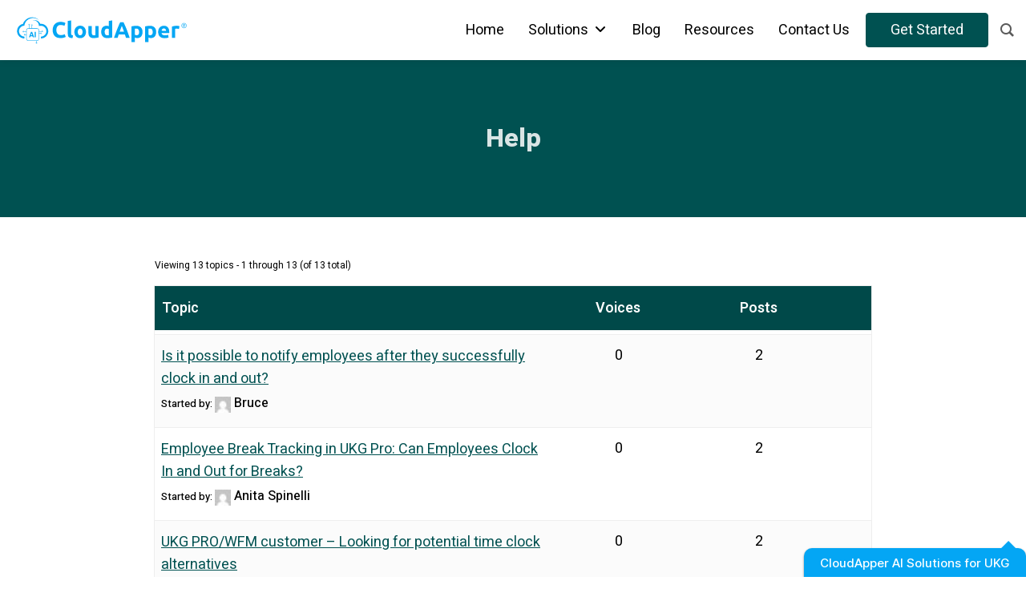

--- FILE ---
content_type: text/html; charset=UTF-8
request_url: https://ukg.cloudapper.ai/community/forum/help/
body_size: 49791
content:
<!DOCTYPE html>
<html class="no-js" lang="en-US" data-bs-theme="dark">
  <head>
            
        <!-- Google Tag Manager -->
        <script>(function(w,d,s,l,i){w[l]=w[l]||[];w[l].push({'gtm.start':
        new Date().getTime(),event:'gtm.js'});var f=d.getElementsByTagName(s)[0],
        j=d.createElement(s),dl=l!='dataLayer'?'&l='+l:'';j.async=true;j.src=
        'https://www.googletagmanager.com/gtm.js?id='+i+dl;f.parentNode.insertBefore(j,f);
        })(window,document,'script','dataLayer','GTM-N83N9ZJ');</script>
        <!-- End Google Tag Manager -->

        
            <meta name="google-site-verification" content="wYIOSknQENZmxtqKft_J-lfn9EklVQSxfStIhyBYLBM" />
	<meta name="msvalidate.01" content="36E1D3C79BB3DC84428392F4F29D5869" />
    <meta charset="UTF-8">
        <meta http-equiv="X-UA-Compatible" content="IE=edge">
    <meta name="viewport" content="width=device-width, initial-scale=1">   

		
	<!--<link id="blog-font" href="https://fonts.googleapis.com/css2?family=Mulish:wght@300;400;500;600;700&family=Oswald:wght@300;400;500;600;700&display=swap" rel="stylesheet">--> 
	  
	<!--<link href="https://fonts.googleapis.com/css2?family=Martel+Sans:wght@300;400;600;700;800;900&family=Source+Serif+4:opsz,wght@8..60,300;8..60,400;8..60,500;8..60,600;8..60,700&display=swap" rel="stylesheet">-->
	  
 
    <!--<link rel="icon" href="/ico/favicon.ico">-->
    <!--<script defer src="https://kit.fontawesome.com/c2fa60ac58.js" crossorigin="anonymous"></script>-->
    <link rel="stylesheet" href="https://maxst.icons8.com/vue-static/landings/line-awesome/line-awesome/1.3.0/css/line-awesome.min.css">
	
	    
    <link rel="stylesheet" href="https://cdnjs.cloudflare.com/ajax/libs/fancybox/3.5.7/jquery.fancybox.min.css">
	 
	  
    <link href="https://fonts.googleapis.com/css2?family=Heebo:wght@200;300;400;500;600;700;800;900&family=Source+Serif+4:opsz,wght@8..60,300;8..60,400;8..60,500;8..60,600;8..60,700&display=swap" rel="stylesheet">
	  
		  
    <link rel="stylesheet" href="https://stackpath.bootstrapcdn.com/bootstrap/4.4.1/css/bootstrap.min.css">
    <!--<link rel="stylesheet" href="https://ukg.cloudapper.ai/wp-content/themes/twentytwenty-ukg/style.css">-->  
    <!--[if lt IE 9]>
      <script src="https://oss.maxcdn.com/html5shiv/3.7.2/html5shiv.min.js"></script>
      <script src="https://oss.maxcdn.com/respond/1.4.2/
    <![endif]-->
<!--    <link rel="preload" href="https://ukg.cloudapper.ai/wp-content/plugins/elementor/assets/lib/font-awesome/fonts/fontawesome-webfont.woff2?v=4.7.0" as="font" type="font/woff2" crossorigin="anonymous"> -->
	  <style>
		/* timeclock page ADP logo HIDE */
		.page-id-82352 .custom_top_logos > div > img:nth-child(4) { display: none; }
	  </style>
	  
    <meta name='robots' content='index, follow, max-image-preview:large, max-snippet:-1, max-video-preview:-1' />

	<!-- This site is optimized with the Yoast SEO plugin v25.1 - https://yoast.com/wordpress/plugins/seo/ -->
	<title>Help - UKG Partner</title>
	<link rel="canonical" href="https://ukg.cloudapper.ai/community/forum/help/" />
	<meta property="og:locale" content="en_US" />
	<meta property="og:type" content="article" />
	<meta property="og:title" content="Help - UKG Partner" />
	<meta property="og:description" content="Ask questions and search for answers for anything related to the CloudApper community for UKG." />
	<meta property="og:url" content="https://ukg.cloudapper.ai/community/forum/help/" />
	<meta property="og:site_name" content="UKG Partner" />
	<meta property="article:modified_time" content="2023-01-03T11:49:56+00:00" />
	<meta name="twitter:card" content="summary_large_image" />
	<meta name="twitter:label1" content="Est. reading time" />
	<meta name="twitter:data1" content="1 minute" />
	<script type="application/ld+json" class="yoast-schema-graph">{"@context":"https://schema.org","@graph":[{"@type":"WebPage","@id":"https://ukg.cloudapper.ai/community/forum/help/","url":"https://ukg.cloudapper.ai/community/forum/help/","name":"Help - UKG Partner","isPartOf":{"@id":"https://ukg.cloudapper.ai/#website"},"datePublished":"2023-01-03T11:47:54+00:00","dateModified":"2023-01-03T11:49:56+00:00","breadcrumb":{"@id":"https://ukg.cloudapper.ai/community/forum/help/#breadcrumb"},"inLanguage":"en-US","potentialAction":[{"@type":"ReadAction","target":["https://ukg.cloudapper.ai/community/forum/help/"]}]},{"@type":"BreadcrumbList","@id":"https://ukg.cloudapper.ai/community/forum/help/#breadcrumb","itemListElement":[{"@type":"ListItem","position":1,"name":"Home","item":"https://ukg.cloudapper.ai/"},{"@type":"ListItem","position":2,"name":"Community","item":"https://ukg.cloudapper.ai/community/"},{"@type":"ListItem","position":3,"name":"Help"}]},{"@type":"WebSite","@id":"https://ukg.cloudapper.ai/#website","url":"https://ukg.cloudapper.ai/","name":"UKG Partner","description":"Hassle-free UKG customization","potentialAction":[{"@type":"SearchAction","target":{"@type":"EntryPoint","urlTemplate":"https://ukg.cloudapper.ai/?s={search_term_string}"},"query-input":{"@type":"PropertyValueSpecification","valueRequired":true,"valueName":"search_term_string"}}],"inLanguage":"en-US"}]}</script>
	<!-- / Yoast SEO plugin. -->


<link rel="preload" as="font" href="/wp-content/plugins/elementor/assets/lib/font-awesome/fonts/fontawesome-webfont.woff2?v=4.7.0" data-wpacu-preload-local-font="1" crossorigin>
<link rel='dns-prefetch' href='//cdnjs.cloudflare.com' />
<link rel="alternate" type="application/rss+xml" title="UKG Partner &raquo; Feed" href="https://ukg.cloudapper.ai/feed/" />
<link rel="alternate" type="application/rss+xml" title="UKG Partner &raquo; Comments Feed" href="https://ukg.cloudapper.ai/comments/feed/" />
<link rel="alternate" type="application/rss+xml" title="UKG Partner &raquo; Help Comments Feed" href="https://ukg.cloudapper.ai/community/forum/help/feed/" />
<link rel="alternate" title="oEmbed (JSON)" type="application/json+oembed" href="https://ukg.cloudapper.ai/wp-json/oembed/1.0/embed?url=https%3A%2F%2Fukg.cloudapper.ai%2Fcommunity%2Fforum%2Fhelp%2F" />
<link rel="alternate" title="oEmbed (XML)" type="text/xml+oembed" href="https://ukg.cloudapper.ai/wp-json/oembed/1.0/embed?url=https%3A%2F%2Fukg.cloudapper.ai%2Fcommunity%2Fforum%2Fhelp%2F&#038;format=xml" />
<style id='wp-img-auto-sizes-contain-inline-css'>
img:is([sizes=auto i],[sizes^="auto," i]){contain-intrinsic-size:3000px 1500px}
/*# sourceURL=wp-img-auto-sizes-contain-inline-css */
</style>
<link rel='stylesheet' id='wp-block-library-css' href='https://ukg.cloudapper.ai/wp-includes/css/dist/block-library/style.css?ver=4195dfbecca81d7f61c60895c9897fff' media='all' />
<style id='global-styles-inline-css'>
:root{--wp--preset--aspect-ratio--square: 1;--wp--preset--aspect-ratio--4-3: 4/3;--wp--preset--aspect-ratio--3-4: 3/4;--wp--preset--aspect-ratio--3-2: 3/2;--wp--preset--aspect-ratio--2-3: 2/3;--wp--preset--aspect-ratio--16-9: 16/9;--wp--preset--aspect-ratio--9-16: 9/16;--wp--preset--color--black: #000000;--wp--preset--color--cyan-bluish-gray: #abb8c3;--wp--preset--color--white: #ffffff;--wp--preset--color--pale-pink: #f78da7;--wp--preset--color--vivid-red: #cf2e2e;--wp--preset--color--luminous-vivid-orange: #ff6900;--wp--preset--color--luminous-vivid-amber: #fcb900;--wp--preset--color--light-green-cyan: #7bdcb5;--wp--preset--color--vivid-green-cyan: #00d084;--wp--preset--color--pale-cyan-blue: #8ed1fc;--wp--preset--color--vivid-cyan-blue: #0693e3;--wp--preset--color--vivid-purple: #9b51e0;--wp--preset--color--accent: #cd2653;--wp--preset--color--primary: #000000;--wp--preset--color--secondary: #6d6d6d;--wp--preset--color--subtle-background: #dcd7ca;--wp--preset--color--background: #f5efe0;--wp--preset--gradient--vivid-cyan-blue-to-vivid-purple: linear-gradient(135deg,rgb(6,147,227) 0%,rgb(155,81,224) 100%);--wp--preset--gradient--light-green-cyan-to-vivid-green-cyan: linear-gradient(135deg,rgb(122,220,180) 0%,rgb(0,208,130) 100%);--wp--preset--gradient--luminous-vivid-amber-to-luminous-vivid-orange: linear-gradient(135deg,rgb(252,185,0) 0%,rgb(255,105,0) 100%);--wp--preset--gradient--luminous-vivid-orange-to-vivid-red: linear-gradient(135deg,rgb(255,105,0) 0%,rgb(207,46,46) 100%);--wp--preset--gradient--very-light-gray-to-cyan-bluish-gray: linear-gradient(135deg,rgb(238,238,238) 0%,rgb(169,184,195) 100%);--wp--preset--gradient--cool-to-warm-spectrum: linear-gradient(135deg,rgb(74,234,220) 0%,rgb(151,120,209) 20%,rgb(207,42,186) 40%,rgb(238,44,130) 60%,rgb(251,105,98) 80%,rgb(254,248,76) 100%);--wp--preset--gradient--blush-light-purple: linear-gradient(135deg,rgb(255,206,236) 0%,rgb(152,150,240) 100%);--wp--preset--gradient--blush-bordeaux: linear-gradient(135deg,rgb(254,205,165) 0%,rgb(254,45,45) 50%,rgb(107,0,62) 100%);--wp--preset--gradient--luminous-dusk: linear-gradient(135deg,rgb(255,203,112) 0%,rgb(199,81,192) 50%,rgb(65,88,208) 100%);--wp--preset--gradient--pale-ocean: linear-gradient(135deg,rgb(255,245,203) 0%,rgb(182,227,212) 50%,rgb(51,167,181) 100%);--wp--preset--gradient--electric-grass: linear-gradient(135deg,rgb(202,248,128) 0%,rgb(113,206,126) 100%);--wp--preset--gradient--midnight: linear-gradient(135deg,rgb(2,3,129) 0%,rgb(40,116,252) 100%);--wp--preset--font-size--small: 18px;--wp--preset--font-size--medium: 20px;--wp--preset--font-size--large: 26.25px;--wp--preset--font-size--x-large: 42px;--wp--preset--font-size--normal: 21px;--wp--preset--font-size--larger: 32px;--wp--preset--spacing--20: 0.44rem;--wp--preset--spacing--30: 0.67rem;--wp--preset--spacing--40: 1rem;--wp--preset--spacing--50: 1.5rem;--wp--preset--spacing--60: 2.25rem;--wp--preset--spacing--70: 3.38rem;--wp--preset--spacing--80: 5.06rem;--wp--preset--shadow--natural: 6px 6px 9px rgba(0, 0, 0, 0.2);--wp--preset--shadow--deep: 12px 12px 50px rgba(0, 0, 0, 0.4);--wp--preset--shadow--sharp: 6px 6px 0px rgba(0, 0, 0, 0.2);--wp--preset--shadow--outlined: 6px 6px 0px -3px rgb(255, 255, 255), 6px 6px rgb(0, 0, 0);--wp--preset--shadow--crisp: 6px 6px 0px rgb(0, 0, 0);}:where(.is-layout-flex){gap: 0.5em;}:where(.is-layout-grid){gap: 0.5em;}body .is-layout-flex{display: flex;}.is-layout-flex{flex-wrap: wrap;align-items: center;}.is-layout-flex > :is(*, div){margin: 0;}body .is-layout-grid{display: grid;}.is-layout-grid > :is(*, div){margin: 0;}:where(.wp-block-columns.is-layout-flex){gap: 2em;}:where(.wp-block-columns.is-layout-grid){gap: 2em;}:where(.wp-block-post-template.is-layout-flex){gap: 1.25em;}:where(.wp-block-post-template.is-layout-grid){gap: 1.25em;}.has-black-color{color: var(--wp--preset--color--black) !important;}.has-cyan-bluish-gray-color{color: var(--wp--preset--color--cyan-bluish-gray) !important;}.has-white-color{color: var(--wp--preset--color--white) !important;}.has-pale-pink-color{color: var(--wp--preset--color--pale-pink) !important;}.has-vivid-red-color{color: var(--wp--preset--color--vivid-red) !important;}.has-luminous-vivid-orange-color{color: var(--wp--preset--color--luminous-vivid-orange) !important;}.has-luminous-vivid-amber-color{color: var(--wp--preset--color--luminous-vivid-amber) !important;}.has-light-green-cyan-color{color: var(--wp--preset--color--light-green-cyan) !important;}.has-vivid-green-cyan-color{color: var(--wp--preset--color--vivid-green-cyan) !important;}.has-pale-cyan-blue-color{color: var(--wp--preset--color--pale-cyan-blue) !important;}.has-vivid-cyan-blue-color{color: var(--wp--preset--color--vivid-cyan-blue) !important;}.has-vivid-purple-color{color: var(--wp--preset--color--vivid-purple) !important;}.has-black-background-color{background-color: var(--wp--preset--color--black) !important;}.has-cyan-bluish-gray-background-color{background-color: var(--wp--preset--color--cyan-bluish-gray) !important;}.has-white-background-color{background-color: var(--wp--preset--color--white) !important;}.has-pale-pink-background-color{background-color: var(--wp--preset--color--pale-pink) !important;}.has-vivid-red-background-color{background-color: var(--wp--preset--color--vivid-red) !important;}.has-luminous-vivid-orange-background-color{background-color: var(--wp--preset--color--luminous-vivid-orange) !important;}.has-luminous-vivid-amber-background-color{background-color: var(--wp--preset--color--luminous-vivid-amber) !important;}.has-light-green-cyan-background-color{background-color: var(--wp--preset--color--light-green-cyan) !important;}.has-vivid-green-cyan-background-color{background-color: var(--wp--preset--color--vivid-green-cyan) !important;}.has-pale-cyan-blue-background-color{background-color: var(--wp--preset--color--pale-cyan-blue) !important;}.has-vivid-cyan-blue-background-color{background-color: var(--wp--preset--color--vivid-cyan-blue) !important;}.has-vivid-purple-background-color{background-color: var(--wp--preset--color--vivid-purple) !important;}.has-black-border-color{border-color: var(--wp--preset--color--black) !important;}.has-cyan-bluish-gray-border-color{border-color: var(--wp--preset--color--cyan-bluish-gray) !important;}.has-white-border-color{border-color: var(--wp--preset--color--white) !important;}.has-pale-pink-border-color{border-color: var(--wp--preset--color--pale-pink) !important;}.has-vivid-red-border-color{border-color: var(--wp--preset--color--vivid-red) !important;}.has-luminous-vivid-orange-border-color{border-color: var(--wp--preset--color--luminous-vivid-orange) !important;}.has-luminous-vivid-amber-border-color{border-color: var(--wp--preset--color--luminous-vivid-amber) !important;}.has-light-green-cyan-border-color{border-color: var(--wp--preset--color--light-green-cyan) !important;}.has-vivid-green-cyan-border-color{border-color: var(--wp--preset--color--vivid-green-cyan) !important;}.has-pale-cyan-blue-border-color{border-color: var(--wp--preset--color--pale-cyan-blue) !important;}.has-vivid-cyan-blue-border-color{border-color: var(--wp--preset--color--vivid-cyan-blue) !important;}.has-vivid-purple-border-color{border-color: var(--wp--preset--color--vivid-purple) !important;}.has-vivid-cyan-blue-to-vivid-purple-gradient-background{background: var(--wp--preset--gradient--vivid-cyan-blue-to-vivid-purple) !important;}.has-light-green-cyan-to-vivid-green-cyan-gradient-background{background: var(--wp--preset--gradient--light-green-cyan-to-vivid-green-cyan) !important;}.has-luminous-vivid-amber-to-luminous-vivid-orange-gradient-background{background: var(--wp--preset--gradient--luminous-vivid-amber-to-luminous-vivid-orange) !important;}.has-luminous-vivid-orange-to-vivid-red-gradient-background{background: var(--wp--preset--gradient--luminous-vivid-orange-to-vivid-red) !important;}.has-very-light-gray-to-cyan-bluish-gray-gradient-background{background: var(--wp--preset--gradient--very-light-gray-to-cyan-bluish-gray) !important;}.has-cool-to-warm-spectrum-gradient-background{background: var(--wp--preset--gradient--cool-to-warm-spectrum) !important;}.has-blush-light-purple-gradient-background{background: var(--wp--preset--gradient--blush-light-purple) !important;}.has-blush-bordeaux-gradient-background{background: var(--wp--preset--gradient--blush-bordeaux) !important;}.has-luminous-dusk-gradient-background{background: var(--wp--preset--gradient--luminous-dusk) !important;}.has-pale-ocean-gradient-background{background: var(--wp--preset--gradient--pale-ocean) !important;}.has-electric-grass-gradient-background{background: var(--wp--preset--gradient--electric-grass) !important;}.has-midnight-gradient-background{background: var(--wp--preset--gradient--midnight) !important;}.has-small-font-size{font-size: var(--wp--preset--font-size--small) !important;}.has-medium-font-size{font-size: var(--wp--preset--font-size--medium) !important;}.has-large-font-size{font-size: var(--wp--preset--font-size--large) !important;}.has-x-large-font-size{font-size: var(--wp--preset--font-size--x-large) !important;}
/*# sourceURL=global-styles-inline-css */
</style>
<style id='core-block-supports-inline-css'>
/**
 * Core styles: block-supports
 */

/*# sourceURL=core-block-supports-inline-css */
</style>

<style id='classic-theme-styles-inline-css'>
/**
 * These rules are needed for backwards compatibility.
 * They should match the button element rules in the base theme.json file.
 */
.wp-block-button__link {
	color: #ffffff;
	background-color: #32373c;
	border-radius: 9999px; /* 100% causes an oval, but any explicit but really high value retains the pill shape. */

	/* This needs a low specificity so it won't override the rules from the button element if defined in theme.json. */
	box-shadow: none;
	text-decoration: none;

	/* The extra 2px are added to size solids the same as the outline versions.*/
	padding: calc(0.667em + 2px) calc(1.333em + 2px);

	font-size: 1.125em;
}

.wp-block-file__button {
	background: #32373c;
	color: #ffffff;
	text-decoration: none;
}

/*# sourceURL=/wp-includes/css/classic-themes.css */
</style>
<link rel='stylesheet' id='bbp-default-css' href='https://ukg.cloudapper.ai/wp-content/plugins/bbpress/templates/default/css/bbpress.css?ver=1768733913' media='all' />
<link rel='stylesheet' id='cf7-visited-pages-url-tracking-css' href='https://ukg.cloudapper.ai/wp-content/plugins/cf7-visited-pages-url-tracking/public/css/cf7-visited-pages-url-tracking-public.css?ver=1.0.1' media='all' />
<link rel='stylesheet' id='contact-form-7-css' href='https://ukg.cloudapper.ai/wp-content/plugins/contact-form-7/includes/css/styles.css?ver=6.1.1' media='all' />
<link rel='stylesheet' id='groovy-menu-style-css' href='https://ukg.cloudapper.ai/wp-content/plugins/groovy-menu-free/assets/style/frontend.css?ver=1.4.3' media='all' />
<link rel='stylesheet' id='groovy-menu-style-fonts-groovy-28328-css' href='https://ukg.cloudapper.ai/wp-content/uploads/groovy/fonts/groovy-28328.css?ver=1.4.3' media='all' />
<link rel='stylesheet' id='groovy-menu-style-fonts-groovy-69018-css' href='https://ukg.cloudapper.ai/wp-content/uploads/groovy/fonts/groovy-69018.css?ver=1.4.3' media='all' />
<link rel='stylesheet' id='groovy-menu-style-fonts-groovy-socicon-css' href='https://ukg.cloudapper.ai/wp-content/uploads/groovy/fonts/groovy-socicon.css?ver=1.4.3' media='all' />
<link rel='stylesheet' id='groovy-menu-font-awesome-css' href='https://ukg.cloudapper.ai/wp-content/plugins/groovy-menu-free/assets/style/fontawesome.css?ver=1.4.3' media='all' crossorigin='anonymous' />
<link   rel='preload' as='font' crossorigin='anonymous' id='groovy-menu-font-awesome-file-css' href='https://ukg.cloudapper.ai/wp-content/plugins/groovy-menu-free/assets/fonts/fontawesome-webfont.woff2?v=4.7.0' media='all' />
<link rel='stylesheet' id='groovy-menu-font-internal-css' href='https://ukg.cloudapper.ai/wp-content/plugins/groovy-menu-free/assets/style/font-internal.css?ver=1.4.3' media='all' crossorigin='anonymous' />
<link   rel='preload' as='font' crossorigin='anonymous' id='groovy-menu-font-internal-file-css' href='https://ukg.cloudapper.ai/wp-content/plugins/groovy-menu-free/assets/fonts/crane-font.woff?hhxb42' media='all' />
<link rel='stylesheet' id='wpa-css-css' href='https://ukg.cloudapper.ai/wp-content/plugins/honeypot/includes/css/wpa.css?ver=2.2.11' media='all' />
<link rel='stylesheet' id='hm_bbpui-css' href='https://ukg.cloudapper.ai/wp-content/plugins/image-upload-for-bbpress/css/bbp-image-upload.css?ver=4195dfbecca81d7f61c60895c9897fff' media='all' />
<link rel='stylesheet' id='style-pack-latest-activity-css' href='https://ukg.cloudapper.ai/wp-content/plugins/bbp-style-pack//build/la-index.css?ver=4195dfbecca81d7f61c60895c9897fff' media='all' />
<link rel='stylesheet' id='style-pack-login-css' href='https://ukg.cloudapper.ai/wp-content/plugins/bbp-style-pack//build/login-index.css?ver=4195dfbecca81d7f61c60895c9897fff' media='all' />
<link rel='stylesheet' id='style-pack-single-topic-information-css' href='https://ukg.cloudapper.ai/wp-content/plugins/bbp-style-pack//build/ti-index.css?ver=4195dfbecca81d7f61c60895c9897fff' media='all' />
<link rel='stylesheet' id='style-pack-single-forum-information-css' href='https://ukg.cloudapper.ai/wp-content/plugins/bbp-style-pack//build/fi-index.css?ver=4195dfbecca81d7f61c60895c9897fff' media='all' />
<link rel='stylesheet' id='style-pack-forums-list-css' href='https://ukg.cloudapper.ai/wp-content/plugins/bbp-style-pack//build/flist-index.css?ver=4195dfbecca81d7f61c60895c9897fff' media='all' />
<link rel='stylesheet' id='style-pack-topic-views-list-css' href='https://ukg.cloudapper.ai/wp-content/plugins/bbp-style-pack//build/topic-views-index.css?ver=4195dfbecca81d7f61c60895c9897fff' media='all' />
<link rel='stylesheet' id='style-pack-statistics-list-css' href='https://ukg.cloudapper.ai/wp-content/plugins/bbp-style-pack//build/statistics-index.css?ver=4195dfbecca81d7f61c60895c9897fff' media='all' />
<link rel='stylesheet' id='style-pack-search-form-css' href='https://ukg.cloudapper.ai/wp-content/plugins/bbp-style-pack//build/search-index.css?ver=4195dfbecca81d7f61c60895c9897fff' media='all' />
<link rel='stylesheet' id='bsp-css' href='https://ukg.cloudapper.ai/wp-content/plugins/bbp-style-pack/css/bspstyle.css?ver=1737104102' media='screen' />
<link rel='stylesheet' id='hfe-style-css' href='https://ukg.cloudapper.ai/wp-content/plugins/header-footer-elementor/assets/css/header-footer-elementor.css?ver=1.6.13' media='all' />
<link rel='stylesheet' id='elementor-icons-css' href='https://ukg.cloudapper.ai/wp-content/plugins/elementor/assets/lib/eicons/css/elementor-icons.css?ver=5.16.0' media='all' />
<link rel='stylesheet' id='elementor-frontend-css' href='https://ukg.cloudapper.ai/wp-content/uploads/elementor/css/custom-frontend.css?ver=1763459343' media='all' />
<link rel='stylesheet' id='elementor-post-17-css' href='https://ukg.cloudapper.ai/wp-content/uploads/elementor/css/post-17.css?ver=1763459343' media='all' />
<link rel='stylesheet' id='htbbootstrap-css' href='https://ukg.cloudapper.ai/wp-content/plugins/ht-mega-for-elementor/assets/css/htbbootstrap.css?ver=2.8.7' media='all' />
<link rel='stylesheet' id='font-awesome-css' href='https://ukg.cloudapper.ai/wp-content/plugins/elementor/assets/lib/font-awesome/css/font-awesome.css?ver=4.7.0' media='all' />
<link rel='stylesheet' id='htmega-animation-css' href='https://ukg.cloudapper.ai/wp-content/plugins/ht-mega-for-elementor/assets/css/animation.css?ver=2.8.7' media='all' />
<link rel='stylesheet' id='htmega-keyframes-css' href='https://ukg.cloudapper.ai/wp-content/plugins/ht-mega-for-elementor/assets/css/htmega-keyframes.css?ver=2.8.7' media='all' />
<link rel='stylesheet' id='htmega-global-style-css' href='https://ukg.cloudapper.ai/wp-content/plugins/ht-mega-for-elementor/assets/css/htmega-global-style.css?ver=2.8.7' media='all' />
<link rel='stylesheet' id='chld_thm_cfg_parent-css' href='https://ukg.cloudapper.ai/wp-content/themes/twentytwenty/style.css?ver=4195dfbecca81d7f61c60895c9897fff' media='all' />
<link rel='stylesheet' id='font-awesome-free-css' href='https://ukg.cloudapper.ai/wp-content/themes/twentytwenty-ukg/assets/fontawesome/css/all.min.css?ver=4195dfbecca81d7f61c60895c9897fff' media='all' />
<link rel='stylesheet' id='customLightboxStyle-css' href='https://ukg.cloudapper.ai/wp-content/themes/twentytwenty-ukg/lightbox.min.css?ver=1.1' media='all' />
<link rel='stylesheet' id='customWpRocketStyle-css' href='https://ukg.cloudapper.ai/wp-content/themes/twentytwenty-ukg/wp-rocket.css?ver=1.1' media='all' />
<link rel='stylesheet' id='prism-css-css' href='https://cdnjs.cloudflare.com/ajax/libs/prism/1.25.0/themes/prism.min.css?ver=4195dfbecca81d7f61c60895c9897fff' media='all' />
<link rel='stylesheet' id='twentytwenty-style-css' href='https://ukg.cloudapper.ai/wp-content/themes/twentytwenty-ukg/style.css?ver=1.0' media='all' />
<style id='twentytwenty-style-inline-css'>
.color-accent,.color-accent-hover:hover,.color-accent-hover:focus,:root .has-accent-color,.has-drop-cap:not(:focus):first-letter,.wp-block-button.is-style-outline,a { color: #cd2653; }blockquote,.border-color-accent,.border-color-accent-hover:hover,.border-color-accent-hover:focus { border-color: #cd2653; }button,.button,.faux-button,.wp-block-button__link,.wp-block-file .wp-block-file__button,input[type="button"],input[type="reset"],input[type="submit"],.bg-accent,.bg-accent-hover:hover,.bg-accent-hover:focus,:root .has-accent-background-color,.comment-reply-link { background-color: #cd2653; }.fill-children-accent,.fill-children-accent * { fill: #cd2653; }body,.entry-title a,:root .has-primary-color { color: #000000; }:root .has-primary-background-color { background-color: #000000; }cite,figcaption,.wp-caption-text,.post-meta,.entry-content .wp-block-archives li,.entry-content .wp-block-categories li,.entry-content .wp-block-latest-posts li,.wp-block-latest-comments__comment-date,.wp-block-latest-posts__post-date,.wp-block-embed figcaption,.wp-block-image figcaption,.wp-block-pullquote cite,.comment-metadata,.comment-respond .comment-notes,.comment-respond .logged-in-as,.pagination .dots,.entry-content hr:not(.has-background),hr.styled-separator,:root .has-secondary-color { color: #6d6d6d; }:root .has-secondary-background-color { background-color: #6d6d6d; }pre,fieldset,input,textarea,table,table *,hr { border-color: #dcd7ca; }caption,code,code,kbd,samp,.wp-block-table.is-style-stripes tbody tr:nth-child(odd),:root .has-subtle-background-background-color { background-color: #dcd7ca; }.wp-block-table.is-style-stripes { border-bottom-color: #dcd7ca; }.wp-block-latest-posts.is-grid li { border-top-color: #dcd7ca; }:root .has-subtle-background-color { color: #dcd7ca; }body:not(.overlay-header) .primary-menu > li > a,body:not(.overlay-header) .primary-menu > li > .icon,.modal-menu a,.footer-menu a, .footer-widgets a,#site-footer .wp-block-button.is-style-outline,.wp-block-pullquote:before,.singular:not(.overlay-header) .entry-header a,.archive-header a,.header-footer-group .color-accent,.header-footer-group .color-accent-hover:hover { color: #cd2653; }.social-icons a,#site-footer button:not(.toggle),#site-footer .button,#site-footer .faux-button,#site-footer .wp-block-button__link,#site-footer .wp-block-file__button,#site-footer input[type="button"],#site-footer input[type="reset"],#site-footer input[type="submit"] { background-color: #cd2653; }.header-footer-group,body:not(.overlay-header) #site-header .toggle,.menu-modal .toggle { color: #000000; }body:not(.overlay-header) .primary-menu ul { background-color: #000000; }body:not(.overlay-header) .primary-menu > li > ul:after { border-bottom-color: #000000; }body:not(.overlay-header) .primary-menu ul ul:after { border-left-color: #000000; }.site-description,body:not(.overlay-header) .toggle-inner .toggle-text,.widget .post-date,.widget .rss-date,.widget_archive li,.widget_categories li,.widget cite,.widget_pages li,.widget_meta li,.widget_nav_menu li,.powered-by-wordpress,.to-the-top,.singular .entry-header .post-meta,.singular:not(.overlay-header) .entry-header .post-meta a { color: #6d6d6d; }.header-footer-group pre,.header-footer-group fieldset,.header-footer-group input,.header-footer-group textarea,.header-footer-group table,.header-footer-group table *,.footer-nav-widgets-wrapper,#site-footer,.menu-modal nav *,.footer-widgets-outer-wrapper,.footer-top { border-color: #dcd7ca; }.header-footer-group table caption,body:not(.overlay-header) .header-inner .toggle-wrapper::before { background-color: #dcd7ca; }
/*# sourceURL=twentytwenty-style-inline-css */
</style>
<link rel='stylesheet' id='twentytwenty-print-style-css' href='https://ukg.cloudapper.ai/wp-content/themes/twentytwenty/print.css?ver=1.0' media='print' />
<link rel='stylesheet' id='groovy-menu-preset-style-68398-css' href='https://ukg.cloudapper.ai/wp-content/uploads/groovy/preset_68398.css?ver=f7d96273918115a0d7fb0970853f6f02' media='all' />
<link rel='stylesheet' id='google-fonts-1-css' href='https://fonts.googleapis.com/css?family=Heebo%3A100%2C100italic%2C200%2C200italic%2C300%2C300italic%2C400%2C400italic%2C500%2C500italic%2C600%2C600italic%2C700%2C700italic%2C800%2C800italic%2C900%2C900italic&#038;display=swap&#038;ver=4195dfbecca81d7f61c60895c9897fff' media='all' />
<script src="https://ukg.cloudapper.ai/wp-includes/js/jquery/jquery.js?ver=3.7.1" id="jquery-core-js"></script>
<script src="https://ukg.cloudapper.ai/wp-includes/js/jquery/jquery-migrate.js?ver=3.4.1" id="jquery-migrate-js"></script>
<script src="https://ukg.cloudapper.ai/wp-content/plugins/cf7-visited-pages-url-tracking/public/js/cf7-visited-pages-url-tracking-public.js?ver=1.0.1" id="cf7-visited-pages-url-tracking-js"></script>
<script src="https://ukg.cloudapper.ai/wp-content/plugins/image-upload-for-bbpress/js/bbp-image-upload.js?ver=1.1.17" id="hm_bbpui-js"></script>
<script src="https://ukg.cloudapper.ai/wp-content/themes/twentytwenty/assets/js/index.js?ver=1.0" id="twentytwenty-js-js" async></script>
<link rel="https://api.w.org/" href="https://ukg.cloudapper.ai/wp-json/" /><link rel="EditURI" type="application/rsd+xml" title="RSD" href="https://ukg.cloudapper.ai/xmlrpc.php?rsd" />
<link rel='shortlink' href='https://ukg.cloudapper.ai/?p=4550' />
	<script>document.documentElement.className = document.documentElement.className.replace( 'no-js', 'js' );</script>
	<link rel="icon" href="https://ukg.cloudapper.ai/wp-content/uploads/2023/07/cropped-favicon-32x32.jpg" sizes="32x32" />
<link rel="icon" href="https://ukg.cloudapper.ai/wp-content/uploads/2023/07/cropped-favicon-192x192.jpg" sizes="192x192" />
<link rel="apple-touch-icon" href="https://ukg.cloudapper.ai/wp-content/uploads/2023/07/cropped-favicon-180x180.jpg" />
<meta name="msapplication-TileImage" content="https://ukg.cloudapper.ai/wp-content/uploads/2023/07/cropped-favicon-270x270.jpg" />
		<style id="wp-custom-css">
			body.modal-open {
  overflow: hidden !important;
  padding-right: 0 !important;
}

@media (max-width: 767px) {
.auto-inserted-image-mobile {
display: block !important;
text-align: center;
padding: 15px 0px;
border-radius: 10px;
}
.post-content p.auto-inserted-image-mobile img{
		-webkit-border-radius: 12px !important;	
		border-radius:10px !important;
		}
}

@media (min-width: 768px) {
	.auto-inserted-image-mobile {
		display: none !important;
		}
}		</style>
		



  <link rel='stylesheet' id='elementor-post-101842-css' href='https://ukg.cloudapper.ai/wp-content/uploads/elementor/css/post-101842.css?ver=1763459350' media='all' />
<link rel='stylesheet' id='hfe-widgets-style-css' href='https://ukg.cloudapper.ai/wp-content/plugins/header-footer-elementor/inc/widgets-css/frontend.css?ver=1.6.13' media='all' />
<link rel='stylesheet' id='buttons-css' href='https://ukg.cloudapper.ai/wp-includes/css/buttons.css?ver=4195dfbecca81d7f61c60895c9897fff' media='all' />
</head>
  <body class="forum bbpress no-js wp-singular forum-template-default single single-forum postid-4550 wp-embed-responsive wp-theme-twentytwenty wp-child-theme-twentytwenty-ukg groovy_menu_1-4-3 page-id-4550 ehf-template-twentytwenty ehf-stylesheet-twentytwenty-ukg singular enable-search-modal missing-post-thumbnail has-single-pagination not-showing-comments show-avatars footer-top-hidden elementor-default elementor-kit-17">
    <!-- Google Tag Manager (noscript) -->
    <noscript><iframe src="https://www.googletagmanager.com/ns.html?id=GTM-N83N9ZJ"
    height="0" width="0" style="display:none;visibility:hidden"></iframe></noscript>
    <!-- End Google Tag Manager (noscript) -->
	  
            <!-- Modal -->
	  
	<style type="text/css">
		
    #postalertmodal .csignup.crm-common-form { padding:35px 25px 15px 25px !important;}
    #postalertmodal .wpcf7-spinner { display: block !important; width: 10px; height: 10px;margin: 5px auto !important;}
    #postalertmodal span.wpcf7-spinner:after { content: "Please Wait..."; width: 120px; display: block; font-size: 13px; }
	#postalertmodal .modal-content{border: 0; border-radius: 6px; background-image: url(https://account.cloudapper.com/images/login-banner-bg.svg);background-size: cover;background-position: center;  box-shadow: 0 0 40px #00000036;}
	#postalertmodal.postdemo-modal{/*backdrop-filter: blur(6px);*/background-color: rgb(255 255 255 / 100%);
    background-image: linear-gradient(180deg, rgba(0, 124, 245, .15) 16%, rgba(255, 255, 255, 0) 98%);}
    #postalertmodal.postdemo-modal .modal-dialog {max-width: 900px;}
    #postalertmodal .modal-header{padding-top: 7px; padding-bottom: 7px;}
    #postalertmodal .modal-body{padding:0px;}
    #postalertmodal.postdemo-modal .form-control {padding: 8px 12px !important; border-radius: 8px !important; border:1px solid #5c5c5c;color:#6f6f6f; min-height: 44px; }
	#postalertmodal	.col-md-12 > p{margin-bottom: 12px;}	
	#postalertmodal #international_phone{border-radius: 8px; border: 0; padding-top: 8px; padding-bottom: 8px;border:1px solid #5c5c5c; color: #6f6f6f;}
	#postalertmodal select {font-size: 16px; color: #6f6f6f;}	
		
	
    #postalertmodal.postdemo-modal .contact-us-cf7 .form-group{margin-bottom: 10px;}
    #postalertmodal.postdemo-modal .contact-us-cf7 .wpcf7-spinner{margin-top:5px; margin-bottom: 0px;}
    #postalertmodal.postdemo-modal .wpcf7-response-output{margin-top: -15px !important;margin-bottom: 10px !important;}

    #postalertmodal .custom-ca-form-wrap {  padding: 5px 10px; }
    #postalertmodal .csignup .ca_form_field label input, 
    #postalertmodal .csignup .ca_form_field textarea { border-radius: 10px !important; border: 1px solid #c3ebff !important; box-shadow: 0 0px 6px #d1d1d1 !important; }
    #postalertmodal .csignup .ca_form_field textarea { margin: 10px 10px; width: 95%; height: 110px !important; clear: both; overflow: hidden; }
    #postalertmodal .ca_form_field.ca_field_number_1, 
    #postalertmodal .ca_form_field.ca_field_number_3, 
    #postalertmodal .ca_form_field.ca_field_number_6, 
    #postalertmodal .ca_form_field.ca_field_number_10 { width: 46%; float: left; margin: 5px 10px; }
    #postalertmodal .csignup .ca_form_field textarea#stringField17::placeholder { font-size: 14px; }
    #postalertmodal .csignup .ca_form_field textarea#stringField17::placeholder:before { content: "e.g. I want to create an app to manage my assets from mobile."; }
    #postalertmodal #postdemo-modalCenterTitle { text-align: left !important; font-size: 20px; font-weight: 500; padding: 0 10px; }
    #postalertmodal span#custom-email-domain-invalid { bottom: 0px; }
    #postalertmodal .ca_form_field.ca_field_number_14 { clear: both; overflow: hidden; padding: 5px 10px 10px; }
    #postalertmodal .ca_form_field.ca_field_number_3, 
    #postalertmodal .ca_form_field.ca_field_number_10 { position: relative; }
    #postalertmodal .ca_field_number_0 label { cursor: auto; }
    
    #postalertmodal .csignup .ca_form_field textarea.red-border { border: 1px solid #ff0000 !important; }

    #postalertmodal .ca_form_field.ca_field_number_1, #postalertmodal .ca_form_field.ca_field_number_3, #postalertmodal .ca_form_field.ca_field_number_6, #postalertmodal .ca_form_field.ca_field_number_10, #postalertmodal .ca_form_field.ca_field_number_14, #recaptcha-container > div, .ca_form_field.ca_hidden_field.custom_ca_btn_wrap_submit { display: none; }

    .subHeading { margin-bottom: 10px; }
    .subHeading span { font-size: 13px; }
    .subHeading a { color: #23b4f7; text-decoration: underline; }

    .ca_form_field.ca_hidden_field.custom_ca_btn_wrap_submit { position: relative; }

    #postalertmodal .modal-content .close {margin:-0.5rem 0 -1rem;width:auto;height:40px;border-radius:50%;
    position: absolute;top:-25px;right:-20px;z-index: 999; opacity:.5; font-size:16px; padding:5px;
    font-weight: 500; font-size: 14px; transition: all 0.3s ease;display: inherit;}
	#postalertmodal .modal-content .close:hover{opacity:1;}
	#postalertmodal .modal-content .close:focus{outline: none; text-decoration: none;}	

    #postalertmodal .customModalFormHeading { font-size:17px; color: #333; padding-bottom:10px; padding-top:5px;}
   
    .postdemo-modal .contact-us-cf7 .wpcf7-not-valid-tip { osition: relative; }
	#postalertmodal .newsletter-wrapper{font-size:12px;color:#ffffff; margin-top: 0; padding-top: 0; padding-bottom: 0;line-height: 1.2;}
	#postalertmodal .consent-unsubscribe{font-size:12px;color:#ffffff; margin-top: 0; padding-top: 0; padding-bottom: 5px;line-height: 1.3;}
	#postalertmodal .consent-unsubscribe a{color: #fff !important;line-height: 1.3;}
	#postalertmodal .wpcf7-list-item label{margin-bottom: 0;line-height: 1.3; font-size: 12px; color: #fff;}
	.appformleft{text-align: center; padding:50px 0 40px 0;}
	.appformleft .ca-logo{margin-top:35px; display: inline-block;}
	#postalertmodal .csignup .custom_form_submit_btn{background-image: none !important; background-color: rgb(0 51 43)  !important; color:#fff  !important; max-width: 300px;}
	#postalertmodal input[type="submit"].custom_form_submit_btn:hover {background-color:#fff !important; color:rgb(0 51 43) !important;}
	#postalertmodal .col-md-6.right{background:#21ce9e;border-top-right-radius:6px;border-bottom-right-radius: 6px;}
	.form-ftag{font-size: 13px;padding: 0;margin: 0;margin-top:2px;color: #7a7a7a;font-weight: 400;}
	#postalertmodal .wpcf7 form.invalid .wpcf7-response-output{text-align: center; font-size: 14px !important;}	
	#postalertmodal	.wpcf7-not-valid-tip{font-size: 12px !important;}	
	#postalertmodal .wpcf7-list-item {margin: 0;}	
	#postalertmodal input[name="newsletter"]{min-height: auto;}	
		
	.postdemo-title {font-size: 28px;text-align: center;color: #132748;font-weight: 600;margin: 0; padding: 0 15px;position: absolute;top: -70px;left: 50%;transform: translateX(-50%);}	
	
	@media screen and (max-width: 768px){
	.postdemo-title {top: -50px;}
	}
		
	@media screen and (max-width: 991px){
	#postalertmodal .csignup.crm-common-form {padding: 50px 0px 0px 0px !important;}
	#postalertmodal .modal-content{margin:20px 30px 20px 15px;}	
	#postalertmodal .wpcf7-list-item {margin: 0;}		
	.postdemo-title {top:-50px;}	
	}
		
    @media screen and (max-width: 767px){
		#postalertmodal .col-md-6.right{border-radius: 6px;background: transparent;}
		#postalertmodal .csignup.crm-common-form {padding: 50px 15px 20px 15px !important; background: #21ce9e;border-top-left-radius: 6px;border-top-right-radius: 6px;}
		#postalertmodal .modal-content .close{right: -5px;}
		.appformleft {padding: 20px 0;}
		#postalertmodal .modal-content {margin: 50px 0px 50px 0px;}
		#postalertmodal.postdemo-modal .modal-dialog {max-width: 345px; margin: auto !important;}
		
        .iti { width: 100%; }
        #postalertmodal { padding: 0 !important; }
        #postalertmodal .ca_form_field.ca_field_number_1, 
        #postalertmodal .ca_form_field.ca_field_number_3, 
        #postalertmodal .ca_form_field.ca_field_number_6, 
        #postalertmodal .ca_form_field.ca_field_number_10 { width: 100%; float: none; margin: 0; }
        #postalertmodal .csignup .ca_form_field textarea { width: 100%; margin: 0; }
        .subHeading { padding-left: 10px; }
        span.customBackBtn { left: 0; }
        #postalertmodal .csignup .custom_form_submit_btn { max-width:200px; margin: 0 auto; }
		.postdemo-title {top:13px;z-index: 99;font-size: 22px;}	
    }
	
	@media screen and (max-width: 400px) {
		#postalertmodal.postdemo-modal .modal-dialog {max-width: 320px;}
	}

</style>  
	  
	  
	<div class="modal fade postdemo-modal" id="postalertmodal" tabindex="-1" role="dialog" aria-labelledby="postdemo-modalCenterTitle" aria-hidden="true">
	  <div class="modal-dialog modal-dialog-centered" id="formpopup" role="document">
		<div class="modal-content">
			<h2 class="postdemo-title">Contact Us</h2>
			<button type="button" class="close" data-dismiss="modal" aria-label="Close">
			  <!--<span aria-hidden="true">&times;</span>-->
			<i class="las la-angle-left"></i>Back
			</button>

		  <div class="modal-body">

				<div class="row">
					
					<div class="col-md-6 right order-md-2">
						<div class="csignup crm-common-form">
							<!--<div class="customModalFormHeading">Get Started</div>-->
							
<div class="wpcf7 no-js" id="wpcf7-f74779-o1" lang="en-US" dir="ltr" data-wpcf7-id="74779">
<div class="screen-reader-response"><p role="status" aria-live="polite" aria-atomic="true"></p> <ul></ul></div>
<form action="/community/forum/help/#wpcf7-f74779-o1" method="post" class="wpcf7-form init" aria-label="Contact form" novalidate="novalidate" data-status="init">
<fieldset class="hidden-fields-container"><input type="hidden" name="_wpcf7" value="74779" /><input type="hidden" name="_wpcf7_version" value="6.1.1" /><input type="hidden" name="_wpcf7_locale" value="en_US" /><input type="hidden" name="_wpcf7_unit_tag" value="wpcf7-f74779-o1" /><input type="hidden" name="_wpcf7_container_post" value="0" /><input type="hidden" name="_wpcf7_posted_data_hash" value="" />
</fieldset>
<style type="text/css">
	#contact_form input.ukg_name, #contact_form input.ukg_company, #contact_form input.company_email, #contact_form input.ukg_phone, #contact_form select.ukg_dropdown, #contact_form input.dropdown_other_1{ border: 1px solid #ddd;border-radius: 6px;min-height: 50px;font-size: 16px;color: #7a7878; padding: 1.5rem 1.7rem;}
	#contact_form .custom_form_submit_btn { background: #005151; border-radius: 100px; color: #fff; text-decoration: none; transition: all .3s;}
	#contact_form input:focus, #contact_form select:focus {box-shadow: none;border: 1px solid #999;}
	#contact_form .custom_form_submit_btn:hover {background: #187c7c;}
	#contact_form .wpcf7-acceptance.optional span.wpcf7-list-item-label {font-size: 13px;color: #6f6c6c;font-weight: 300;}
	#contact_form .wpcf7-not-valid-tip{font-size: 12px;}
	#contact_form .wpcf7-response-output {margin: 0;}
	
		@media screen and (max-width: 767px){
		#contact_form .carousel-indicators {bottom: -30px;}
		#contact_form input.ukg_name, #contact_form input.ukg_company, #contact_form input.company_email, #contact_form input.ukg_phone, #contact_form select.ukg_dropdown, #contact_form input.dropdown_other_1 {min-height: 38px;padding: 5px 10px;}
		#contact_form .wpcf7-list-item label	{line-height: 1.2;}
		#contact_form .custom_form_submit_btn {padding: 15px; max-width: 200px;}
		#contact_form .wpcf7-acceptance.optional span.wpcf7-list-item, 	
		#contact_form .wpcf7-acceptance.optional span.wpcf7-list-item-label {font-size: 12px; margin: 0;}	
	}
</style>
<div class="row">
	<div class="col-md-12">
		<p><span class="wpcf7-form-control-wrap" data-name="ukg_name"><input size="40" maxlength="400" class="wpcf7-form-control wpcf7-text wpcf7-validates-as-required ukg_name form-control" id="ukg_name" aria-required="true" aria-invalid="false" placeholder="Name" value="" type="text" name="ukg_name" /></span>
		</p>
	</div>
	<div class="col-md-12">
		<p><span class="wpcf7-form-control-wrap" data-name="ukg_company"><input size="40" maxlength="400" class="wpcf7-form-control wpcf7-text wpcf7-validates-as-required ukg_company form-control" id="ukg_company" aria-required="true" aria-invalid="false" placeholder="Company" value="" type="text" name="ukg_company" /></span>
		</p>
	</div>
	<div class="col-md-12">
		<p><span class="wpcf7-form-control-wrap" data-name="company_email"><input size="40" maxlength="400" class="wpcf7-form-control wpcf7-email wpcf7-validates-as-required wpcf7-text wpcf7-validates-as-email company_email form-control" id="company_email" aria-required="true" aria-invalid="false" placeholder="Email Address" value="" type="email" name="company_email" /></span><span class="custom-email-domain-invalid" id="custom-email-domain-invalid" style="display: none;">Please use your company email address</span>
		</p>
	</div>
	<div class="col-md-12">
		<p><span class="wpcf7-form-control-wrap" data-name="phone"><input size="40" maxlength="400" class="wpcf7-form-control wpcf7-tel wpcf7-validates-as-required wpcf7-text wpcf7-validates-as-tel ukg_phone form-control" id="international_phone_2" aria-required="true" aria-invalid="false" placeholder="Phone" value="" type="tel" name="phone" /></span><span id="international_phone_2_valid_msg"></span>
		</p>
	</div>
	<div class="col-md-12">
		<p><select name="hear_about_us" class="form-control ukg_dropdown" required>
			 <option value="">How Did You Find Us?</option>
			 <option value="Search Engine">Search (Google, Bing)</option>
			 <option value="Online Discovery">Online Discovery (G2, Capterra, Blog, YouTube)</option>
			 <option value="AI Chatbot">AI Chatbot (ChatGPT, Gemini, Perplexity)</option>
			 <option value="Advertisement">Advertisement (Online Advertisement)</option>
			 <option value="Social Media">Social Media (LinkedIn, Twitter/X, Facebook)</option>
			 <option value="Outreach">Outreach (Email, Social Media, Call)</option>
			 <option value="Personal Connections">Personal Connections (CloudApper Team)</option>
			 <option value="Partner or Reseller">Partner or Reseller (UKG, Workday, Oracle)</option>
			 <option value="Word of Mouth">Word of Mouth (CloudApper Customers/Users)</option>
			 <option value="Trade Shows & Conferences">Trade Shows & Conferences</option>
			 <option value="Webinar/Online Event">Webinar/Online Event</option>
			 <option value="Other">Other (Please specify in the description)</option>
			</select>
		</p>
	</div>
	<div class="col-md-12">
		<div id="dropdown_other_wrap_1" class="pb-0">
			<p><span class="wpcf7-form-control-wrap" data-name="dropdown_other"><input size="40" maxlength="400" class="wpcf7-form-control wpcf7-text wpcf7-validates-as-required dropdown_other_1 form-control" id="dropdown_other_1" aria-required="true" aria-invalid="false" placeholder="Tell us about your requirements" value="" type="text" name="dropdown_other" /></span>
			</p>
		</div>
	</div>
	<div class="col-md-12 custom_acceptance">
		<p><span class="wpcf7-form-control-wrap" data-name="newsletter"><span class="wpcf7-form-control wpcf7-acceptance optional"><span class="wpcf7-list-item"><label><input type="checkbox" name="newsletter" value="1" checked="checked" class="newsletter" id="newsletter" aria-invalid="false" /><span class="wpcf7-list-item-label">I agree to receive promotional emails, SMS messages, and phone calls from CloudApper about its products and services. I understand I can opt out at any time. <b>Message frequency varies.</b> Message and data rates may apply. Reply STOP to unsubscribe. <span>View our <a href="https://www.cloudapper.ai/privacy-policy/" target="_blank">Privacy Policy</a>.</span></label></span></span></span>
		</p>
	</div>
	<div class="col-md-12 text-center">
		<p class="mb-0 submit-btn-icon position-relative"><span class="contact-form-bgbtn"></span><span class="wpcf7-form-control-wrap" data-name="countryname"><input size="40" maxlength="400" class="wpcf7-form-control wpcf7-text countryName d-none" id="countryName" aria-invalid="false" placeholder="Country" value="" type="text" name="countryname" /></span><span class="wpcf7-form-control-wrap" data-name="countryip"><input size="40" maxlength="400" class="wpcf7-form-control wpcf7-text countryIp d-none" id="countryIp" aria-invalid="false" placeholder="Country IP" value="" type="text" name="countryip" /></span><span class="wpcf7-form-control-wrap" data-name="ga-traffic-source-data"><textarea cols="40" rows="10" maxlength="2000" class="wpcf7-form-control wpcf7-textarea ga-traffic-source-data d-none" id="ga-traffic-source-data" aria-invalid="false" name="ga-traffic-source-data"></textarea></span><span class="wpcf7-form-control-wrap" data-name="source_url"><textarea cols="40" rows="10" maxlength="2000" class="wpcf7-form-control wpcf7-textarea post-url d-none" id="post-url" aria-invalid="false" name="source_url"></textarea></span>
		<input class="wpcf7-form-control wpcf7-hidden form-control ukg_dropdown" id="ukg_dropdown" value="UKG Solution Community" type="hidden" name="ukg_dropdown" /><input type="hidden" value="4550" name="post-id"><input class="wpcf7-form-control wpcf7-submit has-spinner btn submit-btn cloud-send-btn w-100 custom_form_submit_btn" id="submit-btn" type="submit" value="Get Started" />
		</p>
	</div>
</div><div class="wpcf7-response-output" aria-hidden="true"></div>
</form>
</div>
						</div>  
					</div>	
					
					<div class="col-md-6 order-md-1 left d-flex justify-content-center align-items-center align-items-stretch">
						<div class="appformleft d-flex align-items-start flex-column">
							<div class="mb-auto">
                                                                    		<div data-elementor-type="wp-post" data-elementor-id="101842" class="elementor elementor-101842">
									<section class="elementor-section elementor-top-section elementor-element elementor-element-8c0a99e elementor-section-boxed elementor-section-height-default elementor-section-height-default" data-id="8c0a99e" data-element_type="section">
						<div class="elementor-container elementor-column-gap-default">
					<div class="elementor-column elementor-col-100 elementor-top-column elementor-element elementor-element-582d822" data-id="582d822" data-element_type="column">
			<div class="elementor-widget-wrap elementor-element-populated">
								<div class="elementor-element elementor-element-b8b6e86 elementor-widget elementor-widget-html" data-id="b8b6e86" data-element_type="widget" data-widget_type="html.default">
				<div class="elementor-widget-container">
			<style>
	#formSlider .carousel-item{text-align: center;}
	#formSlider .carousel-item .fsprofile{margin-bottom: 30px; text-align: center;}
	#formSlider .carousel-item .fsprofile img{width: 70px; height: 70px; border-radius: 50%; display: inline-block;}
	#formSlider .carousel-item p{font-style: italic;line-height: 1.5; font-size: 16px;color: #272742;}
	#formSlider .carousel-item h3{font-style: italic;line-height: 1.5; color:#6d6d6d;font-weight: 700; margin: 25px 0 0px 0; font-size: 14px;}
	#formSlider .carousel-item h4{font-style: italic;line-height: 1.5; color:#6d6d6d;font-weight: 400; font-size: 12px; margin: 0; padding: 0;}
	#formSlider .carousel-indicators{margin: 0; bottom: -50px;}
	#formSlider .carousel-indicators li{width: 8px; height: 8px; border-top: 5px; border-bottom: 5px; border-radius: 50%;background: #000; opacity: .2;    margin-left: 5px !important;margin-right: 5px !important;}
	#formSlider .carousel-indicators li.active{opacity: 1;background: #007aff;}
	
	@media screen and (max-width: 767px){
	#formSlider .carousel-indicators {bottom: -30px;
	}
}
</style>

<div id="formSlider" class="carousel slide" data-ride="carousel" data-interval="8000">
  <div class="carousel-inner">
    <div class="carousel-item active">
      	<div class="fsprofile"><img src="https://www.cloudapper.ai/wp-content/uploads/custom_images/frontpage/Monica-Oliver-slider.png" alt="Monica-Oliver"></div>
		<p>CloudApper has bridged critical gaps in our HCM system by turning complex data into simple, actionable insights. It feels like having a virtual assistant that keeps operations running smoothly while adapting to our unique needs.</p>	
		<h3>Monica Oliver</h3>
		<h4>Systems Development Coordinator, Environment Control</h4>
    </div>
    <div class="carousel-item">
         <div class="fsprofile"><img src="https://www.cloudapper.ai/wp-content/uploads/custom_images/frontpage/Talla-Kuperman-slider.png" alt="Talla-Kuperman-slider"></div>
		<p>CloudApper’s AI platform freed us from the burden of managing developers and delivered a tailored software solution that exceeded our expectations. It’s a powerful way to innovate without the usual complexity.</p>	
		<h3>Talla Kuperman</h3>
		<h4>CEO, Forever LT</h4>
    </div>
    <div class="carousel-item">
        <div class="fsprofile"><img src="https://www.cloudapper.ai/wp-content/uploads/custom_images/frontpage/Tiffany-Harrison-slider.png" alt="Tiffany-Harrison"></div>
		<p>Our existing system lacked the advanced capabilities needed to ensure payroll accuracy. CloudApper’s AI solved this challenge, streamlining data collection and rule enforcement so we could maintain payroll integrity.</p>	
		<h3>Tiffany Harrison, FPC</h3>
		<h4>Payroll Specialist, Tahoe Transportation District</h4>
    </div>
  </div>
	
<div class="position-relative">
	<ol class="carousel-indicators">
    <li data-target="#formSlider" data-slide-to="0" class="active"></li>
    <li data-target="#formSlider" data-slide-to="1"></li>
    <li data-target="#formSlider" data-slide-to="2"></li>
  </ol>	
</div>	
	
</div>		</div>
				</div>
					</div>
		</div>
							</div>
		</section>
							</div>
		                                							</div>
							<div class="text-center w-100">
								<img width="130" class="ca-logo" src="https://www.cloudapper.ai/wp-content/uploads/custom_images/frontpage/cloudapper-logo-default.png" alt="cloudapper-logo-default">
								<p class="form-ftag">Solution Community for UKG</p>
							</div>	
						</div>
					</div>
					
					
				</div>

		  </div>
		</div>
	  </div>
	</div>
	<!-- END MODAL CONTACT FORM -->
	  
        <!--<div class="modal fade postdemo-modal" id="postalertmodal" tabindex="-1" role="dialog" data-backdrop="static" data-keyboard="false" aria-labelledby="postdemo-modalCenterTitle" aria-hidden="true" style="padding-left: 0 !important;">
          <div class="modal-dialog modal-dialog-centered" id="formpopup" role="document">
            <div class="modal-content">
              
              <style>

                    #postalertmodal .modal-body { padding: 0 40px;}
                    #postalertmodal input, #postalertmodal select { min-height: 50px; font-size: 16px;}
                    @media (max-width: 767px){
                        p.customModalFormHeading span{font-size:30px;}
                        p.customModalFormHeading{font-size: 16px;}  
                    }
              </style>
              <div class="modal-body">
                 <button type="button" class="close" data-dismiss="modal" aria-label="Close"><span aria-hidden="true">&times;</span></button>
                <div class="csignup crm-common-form">
                                            <p class="customModalFormHeading mb-0">To get started, you must create an account first.</p>
                                        <p style="display: none;" class="subHeading mb-0"></p>
                    
<div class="wpcf7 no-js" id="wpcf7-f74779-o2" lang="en-US" dir="ltr" data-wpcf7-id="74779">
<div class="screen-reader-response"><p role="status" aria-live="polite" aria-atomic="true"></p> <ul></ul></div>
<form action="/community/forum/help/#wpcf7-f74779-o2" method="post" class="wpcf7-form init" aria-label="Contact form" novalidate="novalidate" data-status="init">
<fieldset class="hidden-fields-container"><input type="hidden" name="_wpcf7" value="74779" /><input type="hidden" name="_wpcf7_version" value="6.1.1" /><input type="hidden" name="_wpcf7_locale" value="en_US" /><input type="hidden" name="_wpcf7_unit_tag" value="wpcf7-f74779-o2" /><input type="hidden" name="_wpcf7_container_post" value="0" /><input type="hidden" name="_wpcf7_posted_data_hash" value="" />
</fieldset>
<style type="text/css">
	#contact_form input.ukg_name, #contact_form input.ukg_company, #contact_form input.company_email, #contact_form input.ukg_phone, #contact_form select.ukg_dropdown, #contact_form input.dropdown_other_1{ border: 1px solid #ddd;border-radius: 6px;min-height: 50px;font-size: 16px;color: #7a7878; padding: 1.5rem 1.7rem;}
	#contact_form .custom_form_submit_btn { background: #005151; border-radius: 100px; color: #fff; text-decoration: none; transition: all .3s;}
	#contact_form input:focus, #contact_form select:focus {box-shadow: none;border: 1px solid #999;}
	#contact_form .custom_form_submit_btn:hover {background: #187c7c;}
	#contact_form .wpcf7-acceptance.optional span.wpcf7-list-item-label {font-size: 13px;color: #6f6c6c;font-weight: 300;}
	#contact_form .wpcf7-not-valid-tip{font-size: 12px;}
	#contact_form .wpcf7-response-output {margin: 0;}
	
		@media screen and (max-width: 767px){
		#contact_form .carousel-indicators {bottom: -30px;}
		#contact_form input.ukg_name, #contact_form input.ukg_company, #contact_form input.company_email, #contact_form input.ukg_phone, #contact_form select.ukg_dropdown, #contact_form input.dropdown_other_1 {min-height: 38px;padding: 5px 10px;}
		#contact_form .wpcf7-list-item label	{line-height: 1.2;}
		#contact_form .custom_form_submit_btn {padding: 15px; max-width: 200px;}
		#contact_form .wpcf7-acceptance.optional span.wpcf7-list-item, 	
		#contact_form .wpcf7-acceptance.optional span.wpcf7-list-item-label {font-size: 12px; margin: 0;}	
	}
</style>
<div class="row">
	<div class="col-md-12">
		<p><span class="wpcf7-form-control-wrap" data-name="ukg_name"><input size="40" maxlength="400" class="wpcf7-form-control wpcf7-text wpcf7-validates-as-required ukg_name form-control" aria-required="true" aria-invalid="false" placeholder="Name" value="" type="text" name="ukg_name" /></span>
		</p>
	</div>
	<div class="col-md-12">
		<p><span class="wpcf7-form-control-wrap" data-name="ukg_company"><input size="40" maxlength="400" class="wpcf7-form-control wpcf7-text wpcf7-validates-as-required ukg_company form-control" aria-required="true" aria-invalid="false" placeholder="Company" value="" type="text" name="ukg_company" /></span>
		</p>
	</div>
	<div class="col-md-12">
		<p><span class="wpcf7-form-control-wrap" data-name="company_email"><input size="40" maxlength="400" class="wpcf7-form-control wpcf7-email wpcf7-validates-as-required wpcf7-text wpcf7-validates-as-email company_email form-control" aria-required="true" aria-invalid="false" placeholder="Email Address" value="" type="email" name="company_email" /></span><span class="custom-email-domain-invalid" id="custom-email-domain-invalid" style="display: none;">Please use your company email address</span>
		</p>
	</div>
	<div class="col-md-12">
		<p><span class="wpcf7-form-control-wrap" data-name="phone"><input size="40" maxlength="400" class="wpcf7-form-control wpcf7-tel wpcf7-validates-as-required wpcf7-text wpcf7-validates-as-tel ukg_phone form-control" aria-required="true" aria-invalid="false" placeholder="Phone" value="" type="tel" name="phone" /></span><span id="international_phone_2_valid_msg"></span>
		</p>
	</div>
	<div class="col-md-12">
		<p><select name="hear_about_us" class="form-control ukg_dropdown" required>
			 <option value="">How Did You Find Us?</option>
			 <option value="Search Engine">Search (Google, Bing)</option>
			 <option value="Online Discovery">Online Discovery (G2, Capterra, Blog, YouTube)</option>
			 <option value="AI Chatbot">AI Chatbot (ChatGPT, Gemini, Perplexity)</option>
			 <option value="Advertisement">Advertisement (Online Advertisement)</option>
			 <option value="Social Media">Social Media (LinkedIn, Twitter/X, Facebook)</option>
			 <option value="Outreach">Outreach (Email, Social Media, Call)</option>
			 <option value="Personal Connections">Personal Connections (CloudApper Team)</option>
			 <option value="Partner or Reseller">Partner or Reseller (UKG, Workday, Oracle)</option>
			 <option value="Word of Mouth">Word of Mouth (CloudApper Customers/Users)</option>
			 <option value="Trade Shows & Conferences">Trade Shows & Conferences</option>
			 <option value="Webinar/Online Event">Webinar/Online Event</option>
			 <option value="Other">Other (Please specify in the description)</option>
			</select>
		</p>
	</div>
	<div class="col-md-12">
		<div id="dropdown_other_wrap_1" class="pb-0">
			<p><span class="wpcf7-form-control-wrap" data-name="dropdown_other"><input size="40" maxlength="400" class="wpcf7-form-control wpcf7-text wpcf7-validates-as-required dropdown_other_1 form-control" aria-required="true" aria-invalid="false" placeholder="Tell us about your requirements" value="" type="text" name="dropdown_other" /></span>
			</p>
		</div>
	</div>
	<div class="col-md-12 custom_acceptance">
		<p><span class="wpcf7-form-control-wrap" data-name="newsletter"><span class="wpcf7-form-control wpcf7-acceptance optional"><span class="wpcf7-list-item"><label><input type="checkbox" name="newsletter" value="1" checked="checked" class="newsletter" aria-invalid="false" /><span class="wpcf7-list-item-label">I agree to receive promotional emails, SMS messages, and phone calls from CloudApper about its products and services. I understand I can opt out at any time. <b>Message frequency varies.</b> Message and data rates may apply. Reply STOP to unsubscribe. <span>View our <a href="https://www.cloudapper.ai/privacy-policy/" target="_blank">Privacy Policy</a>.</span></label></span></span></span>
		</p>
	</div>
	<div class="col-md-12 text-center">
		<p class="mb-0 submit-btn-icon position-relative"><span class="contact-form-bgbtn"></span><span class="wpcf7-form-control-wrap" data-name="countryname"><input size="40" maxlength="400" class="wpcf7-form-control wpcf7-text countryName d-none" aria-invalid="false" placeholder="Country" value="" type="text" name="countryname" /></span><span class="wpcf7-form-control-wrap" data-name="countryip"><input size="40" maxlength="400" class="wpcf7-form-control wpcf7-text countryIp d-none" aria-invalid="false" placeholder="Country IP" value="" type="text" name="countryip" /></span><span class="wpcf7-form-control-wrap" data-name="ga-traffic-source-data"><textarea cols="40" rows="10" maxlength="2000" class="wpcf7-form-control wpcf7-textarea ga-traffic-source-data d-none" aria-invalid="false" name="ga-traffic-source-data"></textarea></span><span class="wpcf7-form-control-wrap" data-name="source_url"><textarea cols="40" rows="10" maxlength="2000" class="wpcf7-form-control wpcf7-textarea post-url d-none" aria-invalid="false" name="source_url"></textarea></span>
		<input class="wpcf7-form-control wpcf7-hidden form-control ukg_dropdown" value="UKG Solution Community" type="hidden" name="ukg_dropdown" /><input type="hidden" value="4550" name="post-id"><input class="wpcf7-form-control wpcf7-submit has-spinner btn submit-btn cloud-send-btn w-100 custom_form_submit_btn" type="submit" value="Get Started" />
		</p>
	</div>
</div><div class="wpcf7-response-output" aria-hidden="true"></div>
</form>
</div>
                </div>
              </div>
            </div>
          </div>
        </div>-->
    	  
            <div class="dropdown_nav_area ">
            
<style>.dropdown_nav_area header.gm-navbar{position:fixed;top:0;right:0;left:0;}
.dropdown_nav_area .gm-main-menu-wrapper .gm-navbar-nav>li>.gm-anchor {font-size: 18px; font-family: 'Heebo',sans-serif; text-transform: capitalize; font-weight:400; margin-right: 15px; margin-left: 15px; color: #000 !important; transition:all 0.3s ease-in-out; -webkit-transition:all 0.3s ease-in-out;}
.dropdown_nav_area .gm-main-menu-wrapper .gm-navbar-nav>li#menu-item-68399{margin-left: 10px; padding-left: 8px; position:relative;}
.dropdown_nav_area .gm-main-menu-wrapper .gm-navbar-nav>li#menu-item-68399::before{content:""; width:1px; height:20px; background:#000; position:absolute; top:50%; margin-top:-10px; left:0;}

.dropdown_nav_area .gm-navbar:not(.gm-navbar-sticky-toggle) .gm-navbar-nav>li.current-menu-item>.gm-anchor, 
.dropdown_nav_area .gm-navbar:not(.gm-navbar-sticky-toggle) .gm-navbar-nav>li.current-menu-ancestor>.gm-anchor, 
.dropdown_nav_area .gm-navbar:not(.gm-navbar-sticky-toggle) .gm-navbar-nav>li.current-page-ancestor>.gm-anchor, 
.dropdown_nav_area .gm-navbar:not(.gm-navbar-sticky-toggle) .gm-navbar-nav>li.current-menu-parent>.gm-anchor, 
.dropdown_nav_area .gm-navbar:not(.gm-navbar-sticky-toggle) .gm-navbar-nav>.menu-item>.gm-anchor:hover, 
.dropdown_nav_area .gm-navbar:not(.gm-navbar-sticky-toggle) .gm-navbar-nav>.menu-item.gm-open>.gm-anchor{color:rgba(0,0,0,.6) !important;}

/*mobile Menu*/
.gm-mobile-menu-container .gm-navbar-nav li.current-menu-item a.gm-anchor,
.gm-mobile-menu-container .gm-navbar-nav li.current-menu-parent > a.gm-anchor,
.gm-mobile-menu-container .gm-navbar-nav li.current-menu-item>.gm-menu-item__link{color: rgba(53,152,254,1) !important;}

/*Dropdown*/
.dropdown_nav_area .gm-main-menu-wrapper .gm-menu-item__link{font-size:15px; text-transform: none;}
.gm-navbar .mega-gm-dropdown.gm-custom-dropdown-position-start { position: inherit !important; }
.gm-navbar .gm-dropdown-menu-wrapper.gm-custom-dropdown-width { margin: unset !important;  width:100% !important;}
.gm-mega-menu__item__title span.gm-menu-item__txt { font-weight: 500; color: #272742 !important; }
.gm-mega-menu__item.mobile-grid-100.grid-25:nth-child(1) .gm-mega-menu__item__title a.gm-anchor, 
.gm-mega-menu__item.mobile-grid-100.grid-25:nth-child(2) .gm-mega-menu__item__title a.gm-anchor,
.gm-mega-menu__item.mobile-grid-100.grid-25:nth-child(3) .gm-mega-menu__item__title a.gm-anchor,
.gm-mega-menu__item.mobile-grid-100.grid-25:nth-child(4) .gm-mega-menu__item__title a.gm-anchor { pointer-events: none !important; }
#menu-item-107803 a, #menu-item-74817 a{border-bottom: 0 !important;}

/*Dropdown Mega Menu*/
@media (min-width: 1024px){
.gm-navbar .gm-navbar-nav > .gm-dropdown > .gm-dropdown-menu-wrapper.gm-custom-dropdown-width{margin-right: 8% !important;}	
.dropdown_nav_area .gm-main-menu-wrapper .gm-mega-menu__item__title{display: none !important;}	
.dropdown_nav_area .gm-dropdown-menu-wrapper .gm-dropdown-menu {border-radius: 0 0 10px 10px;}	
.dropdown_nav_area .gm-dropdown-menu-wrapper .gm-dropdown-menu > li{padding: 15px 15px 15px 0;}
.dropdown_nav_area .gm-main-menu-wrapper .gm-mega-menu__item__title{padding-top:0px;padding-bottom:0px;}
/*.dropdown_nav_area .gm-main-menu-wrapper .gm-mega-menu__item__title:hover .gm-menu-item__txt{color:#1279fd !important;}*/
.dropdown_nav_area .gm-main-menu-wrapper .gm-mega-menu__item__title a{padding-top:12px;padding-bottom:12px;display:block;}

/*.page-id-71473 .gm-mega-menu__item:first-child .gm-menu-item__txt{color:#1279fd !important;} /* Data Integration */
/*.page-id-68096 .gm-mega-menu__item:nth-child(2) .gm-menu-item__txt{color:#1279fd !important;} /* Step Progression */
/* .page-id-63385 .gm-mega-menu__item:nth-child(3) .gm-menu-item__txt{color:#1279fd !important;} BI Dashboards */
/*.page-id-68108 .gm-mega-menu__item:nth-child(4) .gm-menu-item__txt{color:#1279fd !important;} /* Custom Reports */


.page-id-71195 .gm-mega-menu__item:nth-child(5) .gm-menu-item__txt{color:#1279fd !important;} /* SMS Employee Self-Service */
.page-id-62821 .gm-mega-menu__item:nth-child(6) .gm-menu-item__txt{color:#1279fd !important;} /* Time Capture */
.page-id-69139 .gm-mega-menu__item:nth-child(7) .gm-menu-item__txt{color:#1279fd !important;} /* Group Punch */
.page-id-68677 .gm-mega-menu__item:nth-child(8) .gm-menu-item__txt{color:#1279fd !important;} /* Employee Attestation */
/*
.page-id-74247 .gm-mega-menu__item:nth-child(2) .gm-mega-menu__item__title span.gm-menu-item__txt, 
.gm-mega-menu__item:nth-child(2) .gm-mega-menu__item__title a:hover span.gm-menu-item__txt{color:#1279fd !important; cursor:pointer !important;} /* hrGPT */ 

/*.page-id-72918 .gm-mega-menu__item:nth-child(9) .gm-menu-item__txt{color:#1279fd !important;} */
/*.page-id-72918 .gm-mega-menu__item:nth-child(3) .gm-mega-menu__item__title span.gm-menu-item__txt, 
.gm-mega-menu__item:nth-child(3) .gm-mega-menu__item__title a:hover span.gm-menu-item__txt{color:#1279fd !important;} /* Shift Optimization */ 

.page-id-68085 .gm-mega-menu__item:nth-child(10) .gm-menu-item__txt{color:#1279fd !important;} /* Employee Profiles */
.page-id-65223 .gm-mega-menu__item:nth-child(11) .gm-menu-item__txt{color:#1279fd !important;} /* Shift Confirmation */
.page-id-72093 .gm-mega-menu__item:nth-child(12) .gm-menu-item__txt{color:#1279fd !important;} /* Tips Management */
.page-id-72943 .gm-mega-menu__item:nth-child(13) .gm-menu-item__txt{color:#1279fd !important;} /* Shift Bidding */
.page-id-72715 .gm-mega-menu__item:nth-child(14) .gm-menu-item__txt{color:#1279fd !important;} /* Text Connect */
.page-id-72994 .gm-mega-menu__item:nth-child(15) .gm-menu-item__txt{color:#1279fd !important;} /* Shift Swapping */
}

/*Sign up*/
@media (min-width: 1024px){
.dropdown_nav_area li.menu_btn_contact a.gm-anchor{border-radius: 4px; padding: 8px 30px 8px !important; background-color: #005151; color: #fff !important;font-size: 17px;border: 1px solid #005151;text-align: center; display: inline-block; margin-left:5px !important; margin-right:0 !important;}
.dropdown_nav_area li.menu_btn_contact a.gm-anchor .gm-menu-item__txt{color: #fff;}
.dropdown_nav_area li.menu_btn_contact a.gm-anchor:hover{background-color:transparent !important; color:#005151 !important;}
.dropdown_nav_area li.menu_btn_contact a.gm-anchor:hover .gm-menu-item__txt{color:#005151 !important;}
}
.dropdown_nav_area .gm-logo__no-logo{display:none;}
.dropdown_nav_area .gm-action__gm_after_logo{margin-top:5px; margin-left:5px;}
.dropdown_nav_area .brand-right{font-size: 16px;font-weight: 500;}

/*Header Mobile visible signup btn*/
.btn_signup_mobile{border-radius: 20px 20px;background-color:#005151;color:#fff;border: 1px solid #005151;text-align: center;display: inline-block;text-decoration: none;padding: 7px 20px 7px;font-size: 16px; margin: 0 20px;}
.btn_signup_mobile:hover, .btn_signup_mobile:focus{color:#005151; background-color:#fff;}

/*Search Icon*/
.gm-mobile-action-area-wrapper{position: absolute; top: -15px;left: 25px;}
.gm-mobile-action-area-wrapper .gm-search{width: 85px; text-align: left;} 
.gm-mobile-action-area-wrapper .gm-search__txt{display: inline-block !important;margin-left: 10px !important;font-size: 17px !important;}
.gm-mobile-action-area-wrapper .gm-navigation-drawer .flex-grow-1{display:none !important;}	

@media (max-width: 1300px){
.dropdown_nav_area .brand-right{display:none !important;}	
}

@media (max-width: 1199px){
.dropdown_nav_area .gm-logo img	{max-width:180px;}
.dropdown_nav_area .brand-right{font-size: 16px;}	
}

.page-id-1730 #menu-item-74821, .page-id-1730 #menu-item-mobile-74821{display:none !important;}

@media (max-width: 1024px){
/*.gm-dropdown-menu-wrapper.gm-custom-dropdown-width > .gm-dropdown-menu{min-width: 1050px;margin: unset;max-width: 1050px;}*/	
}

@media (min-width: 1024px){
/*#menu-item-74821{display:none !important;}*/
.gm-main-menu-wrapper .gm-search > i{padding-right: 0;}	
}

@media (max-width: 1023px){
.gm-burger .hamburger-inner, .gm-burger .hamburger-inner::after, .gm-burger .hamburger-inner::before{background-color: #04a6f4 !important;}	
.gm-navigation-drawer--mobile .gm-menu-btn-close-mobile-drawer {width: 30px; margin-left: auto;}	
#menu-item-mobile-68395{display:none !important;}	
.dropdown_nav_area .gm-drawer--open .gm-logo{opacity:1 !important;}
.dropdown_nav_area .gm-navigation-drawer{background: #ebf8ff;}
.dropdown_nav_area li.menu_btn_signup a.gm-anchor{margin-top:10px; margin-left:0 !important; width:auto;}
.dropdown_nav_area .gm-navigation-drawer--mobile .gm-navbar-nav>.gm-menu-item>.gm-anchor, 
.dropdown_nav_area .gm-navigation-drawer--mobile .gm-navbar-nav .gm-dropdown-menu-title {font-size: 16px; text-transform:capitalize; font-weight: 500 !important;}
.dropdown_nav_area .gm-navigation-drawer--mobile .gm-dropdown-menu .gm-anchor {text-transform:none !important;        font-weight: 500; font-size: 16px;}
.gm-burger .hamburger-inner{width:26px;}	
.gm-burger .hamburger-inner::after{bottom:-9px;width: 26px;} .gm-burger .hamburger-inner::before{top:-9px;width: 26px;}
/*Solution Open first time*/
/*li#menu-item-mobile-68396 >	.gm-dropdown-menu-wrapper{display:block;}*/
.gm-dropdown:not(.gm-open) .gm-dropdown-menu-wrapper {pointer-events: initial !important;}	
	
/*Solutions menu Hide*/	
/*#menu-item-mobile-68396	> a{display: none;}*/
#menu-item-mobile-73476 > a.gm-anchor,
#menu-item-mobile-73477 > a.gm-anchor,
#menu-item-mobile-74816 > a.gm-anchor,
#menu-item-mobile-73479 > a.gm-anchor{display: none !important;}
	
#menu-item-mobile-73476 .gm-dropdown-menu-wrapper,
#menu-item-mobile-73477 .gm-dropdown-menu-wrapper,
#menu-item-mobile-74816 .gm-dropdown-menu-wrapper,
#menu-item-mobile-73479 .gm-dropdown-menu-wrapper{display: block !important;}	
	
#menu-item-mobile-68396	.gm-dropdown-menu-wrapper{padding-left:0;}
/*.gm-dropdown{margin-left: 5px !important;}	*/
.gm-dropdown .gm-dropdown-menu-wrapper > .gm-dropdown-menu > li{margin-left: 15px;}	
		
}

@media (max-width: 479px){
.dropdown_nav_area .gm-logo img	{max-width:165px;}	
.btn_signup_mobile{padding:6px 15px 6px; margin: 0 20px 0 0; font-size: 14px;}	
}

@media (max-width: 359px){
.dropdown_nav_area .gm-logo img	{max-width:140px;}	
}</style>
	<header class="gm-navbar gm-preset-id-68398 gm-navbar--align-left gm-navbar--style-1 gm-top-links-align-right gm-navbar--toolbar-false gm-navbar--has-shadow gm-navbar--shadow-tiny gm-navbar--has-shadow-dropdown gm-navbar--shadow-dropdown-medium gm-dropdown-hover-style-default gm-dropdown-appearance-animate-from-bottom gm-dropdown-with-scrollbar"
	        id="gm-696cbcda07e77" data-version="1.4.3">
		<div class="gm-wrapper"><div class="gm-inner">
				<div class="gm-inner-bg"></div>
				<div class="gm-container"><div class="gm-logo">                            <a href="https://ukg.cloudapper.ai">
                                <img width="224" height="40" src="https://ukg.cloudapper.ai/wp-content/uploads/2022/10/CloudApper-logo.svg" alt="CloudApper-logo">
                            </a> <span class="gm-logo__no-logo">Please add image or text logo</span><div class="gm-action__gm_after_logo gm_action__visibility__desktop"><span class="brand-right" style="font-size: 18px !important;">Solution Community for <img src="/wp-content/uploads/custom-image/logo/ukg-logo.svg" alt="UKG Logo" data-no-lazy="1" style="vertical-align: -0.15em;"></span></div></div><div class="gm-action__gm_before_mobile_hamburger gm_action__visibility__mobile"><a  id="pcta-signup-1" class="btn_signup_mobile nmcta" data-toggle="modal" data-target="#postalertmodal" data-backdrop="static" data-keyboard="false" href="#_" >Get Started</a></div><div class="gm-menu-btn gm-burger hamburger"><div class="hamburger-box"><div class="hamburger-inner"></div></div></div><div class="gm-main-menu-wrapper"><nav id="gm-main-menu"><ul id="menu-top-dropdown-menu" class="gm-navbar-nav"><li id="menu-item-95845" class="menu-item menu-item-type-custom menu-item-object-custom menu-item-home gm-menu-item gm-menu-item--lvl-0"><a href="https://ukg.cloudapper.ai/" class="gm-anchor"><span class="gm-menu-item__txt-wrapper"><span class="gm-menu-item__txt">Home</span></span></a></li>
<li id="menu-item-68396" class="gm-open-first menu-item menu-item-type-custom menu-item-object-custom menu-item-has-children gm-menu-item gm-menu-item--lvl-0 gm-dropdown mega-gm-dropdown gm-custom-dropdown-position-start"><a title="CloudApper AI Solutions" href="#" class="gm-anchor gm-dropdown-toggle"><span class="gm-menu-item__txt-wrapper"><span class="gm-menu-item__txt">Solutions</span></span><span class="gm-caret" aria-label="dropdown"><i class="fa fa-fw fa-angle-down"></i></span></a>
<div class="gm-dropdown-menu-wrapper gm-custom-dropdown-width" style="min-width: 600px !important; max-width: 600px !important;"><ul class="gm-dropdown-menu gm-dropdown-menu--lvl-1" >
<li><div class="gm-mega-menu-wrapper"><div class="gm-grid-container"><div class="gm-grid-row"><div class="gm-mega-menu__item mobile-grid-100 grid-50"><div class="gm-mega-menu__item__title"><a title="CloudApper AI Time &#038; Labor Automation Solution" href="#" class="gm-anchor"><span class="gm-menu-item__txt-wrapper"><span class="gm-menu-item__txt">Time &#038; Labor Automation</span></span></a></div>
	<div class="gm-dropdown-menu-wrapper gm-custom-dropdown-width"><ul class="" >
		<li id="menu-item-82498" class="menu-item menu-item-type-post_type menu-item-object-page gm-menu-item gm-menu-item--lvl-2"><a href="https://ukg.cloudapper.ai/affordable-ukg-kronos-time-clock/" class="gm-anchor gm-menu-item__link"><span class="gm-menu-item__txt-wrapper"><span class="gm-menu-item__txt">AI TimeClock</span></span></a></li>
		<li id="menu-item-99413" class="menu-item menu-item-type-post_type menu-item-object-page gm-menu-item gm-menu-item--lvl-2"><a href="https://ukg.cloudapper.ai/ai-tablet-for-hr/" class="gm-anchor gm-menu-item__link"><span class="gm-menu-item__txt-wrapper"><span class="gm-menu-item__txt">hrPad</span></span></a></li>
		<li id="menu-item-68388" class="menu-item menu-item-type-post_type menu-item-object-page gm-menu-item gm-menu-item--lvl-2"><a title="CloudApper AI Step Progression" href="https://ukg.cloudapper.ai/employee-wage-step-progression-solution-ukg/" class="gm-anchor gm-menu-item__link"><span class="gm-menu-item__txt-wrapper"><span class="gm-menu-item__txt">Step Progression</span></span></a></li>
		<li id="menu-item-109644" class="menu-item menu-item-type-post_type menu-item-object-page gm-menu-item gm-menu-item--lvl-2"><a href="https://ukg.cloudapper.ai/k-12-substitute-request-management-solution-for-ukg-ready/" class="gm-anchor gm-menu-item__link"><span class="gm-menu-item__txt-wrapper"><span class="gm-menu-item__txt">SubConnect</span></span></a></li>
		<li id="menu-item-110932" class="menu-item menu-item-type-post_type menu-item-object-page gm-menu-item gm-menu-item--lvl-2"><a href="https://ukg.cloudapper.ai/reference-check-solution-for-ukg-ready-recruiting/" class="gm-anchor gm-menu-item__link"><span class="gm-menu-item__txt-wrapper"><span class="gm-menu-item__txt">Reference Check</span></span></a></li>
		<li id="menu-item-107803" class="menu-item menu-item-type-post_type menu-item-object-page gm-menu-item gm-menu-item--lvl-2"><a href="https://ukg.cloudapper.ai/simplify-your-ukg-integration-process/" class="gm-anchor gm-menu-item__link"><span class="gm-menu-item__txt-wrapper"><span class="gm-menu-item__txt">UKG Integration (iPaaS)</span></span></a></li>
		<li id="menu-item-71244" class="d-none menu-item menu-item-type-post_type menu-item-object-page gm-menu-item gm-menu-item--lvl-2"><a title="CloudApper AI Employee Self-Service" href="https://ukg.cloudapper.ai/sms-based-employee-self-service-solution-for-ukg/" class="gm-anchor gm-menu-item__link"><span class="gm-menu-item__txt-wrapper"><span class="gm-menu-item__txt">Employee Self-Service</span></span></a></li>
		<li id="menu-item-69309" class="d-none menu-item menu-item-type-post_type menu-item-object-page gm-menu-item gm-menu-item--lvl-2"><a title="CloudApper AI Group Punch" href="https://ukg.cloudapper.ai/group-punch-solution-ukg/" class="gm-anchor gm-menu-item__link"><span class="gm-menu-item__txt-wrapper"><span class="gm-menu-item__txt">Group Punch</span></span></a></li>
		<li id="menu-item-72791" class="d-none menu-item menu-item-type-post_type menu-item-object-page gm-menu-item gm-menu-item--lvl-2"><a title="CloudApper AI Employee Engagement Solution for UKG" href="https://ukg.cloudapper.ai/ukg-hcm-automation/" class="gm-anchor gm-menu-item__link"><span class="gm-menu-item__txt-wrapper"><span class="gm-menu-item__txt">HCM Automation</span></span></a></li>
	</ul></div>
</div><div class="gm-mega-menu__item mobile-grid-100 grid-50"><div class="gm-mega-menu__item__title"><a title="CloudApper AI Shift Management" href="#" class="gm-anchor"><span class="gm-menu-item__txt-wrapper"><span class="gm-menu-item__txt">Shift Management</span></span></a></div>
	<div class="gm-dropdown-menu-wrapper gm-custom-dropdown-width"><ul class="" >
		<li id="menu-item-88325" class="menu-item menu-item-type-post_type menu-item-object-page gm-menu-item gm-menu-item--lvl-2"><a title="CloudApper AI Dashboards &#038; Reporting" href="https://ukg.cloudapper.ai/customizable-cloudapper-dashboards-and-reporting-solution-ukg/" class="gm-anchor gm-menu-item__link"><span class="gm-menu-item__txt-wrapper"><span class="gm-menu-item__txt">Dashboards &#038; Reporting</span></span></a></li>
		<li id="menu-item-111304" class="menu-item menu-item-type-custom menu-item-object-custom gm-menu-item gm-menu-item--lvl-2"><a href="https://ukg.cloudapper.ai/conversational-ai-for-ukg-recruiting" class="gm-anchor gm-menu-item__link"><span class="gm-menu-item__txt-wrapper"><span class="gm-menu-item__txt">AI Recruiter</span></span></a></li>
		<li id="menu-item-110738" class="menu-item menu-item-type-post_type menu-item-object-page gm-menu-item gm-menu-item--lvl-2"><a href="https://ukg.cloudapper.ai/automate-job-vacation-and-shift-bidding-in-ukg/" class="gm-anchor gm-menu-item__link"><span class="gm-menu-item__txt-wrapper"><span class="gm-menu-item__txt">Bidding</span></span></a></li>
		<li id="menu-item-110325" class="menu-item menu-item-type-post_type menu-item-object-page gm-menu-item gm-menu-item--lvl-2"><a href="https://ukg.cloudapper.ai/mileage-calculation-reimbursement-for-ukg/" class="gm-anchor gm-menu-item__link"><span class="gm-menu-item__txt-wrapper"><span class="gm-menu-item__txt">Mileage Tracker</span></span></a></li>
		<li id="menu-item-72173" class="menu-item menu-item-type-post_type menu-item-object-page gm-menu-item gm-menu-item--lvl-2"><a title="CloudApper AI Tips Management" href="https://ukg.cloudapper.ai/customizable-employee-tips-recording-solution-for-ukg/" class="gm-anchor gm-menu-item__link"><span class="gm-menu-item__txt-wrapper"><span class="gm-menu-item__txt">Tips Management</span></span></a></li>
		<li id="menu-item-74817" class="menu-item menu-item-type-post_type menu-item-object-page gm-menu-item gm-menu-item--lvl-2"><a title="CloudApper AI hrGPT to Automate HCM Tasks For UKG" href="https://ukg.cloudapper.ai/empower-your-workforce-with-hrgpt-solution-to-automate-hcm-tasks/" class="gm-anchor gm-menu-item__link"><span class="gm-menu-item__txt-wrapper"><span class="gm-menu-item__txt">hrGPT</span></span></a></li>
		<li id="menu-item-73092" class="d-none menu-item menu-item-type-post_type menu-item-object-page gm-menu-item gm-menu-item--lvl-2"><a title="CloudApper AI Shift Optimization" href="https://ukg.cloudapper.ai/shift-optimization-solution-for-ukg/" class="gm-anchor gm-menu-item__link"><span class="gm-menu-item__txt-wrapper"><span class="gm-menu-item__txt">Shift Optimization</span></span></a></li>
		<li id="menu-item-88348" class="d-none menu-item menu-item-type-post_type menu-item-object-page gm-menu-item gm-menu-item--lvl-2"><a title="CloudApper AI Shift Confirmation" href="https://ukg.cloudapper.ai/employee-shift-confirmation-solution-ukg/" class="gm-anchor gm-menu-item__link"><span class="gm-menu-item__txt-wrapper"><span class="gm-menu-item__txt">Shift Confirmation</span></span></a></li>
		<li id="menu-item-73109" class="d-none menu-item menu-item-type-post_type menu-item-object-page gm-menu-item gm-menu-item--lvl-2"><a title="CloudApper AI Shift Bidding" href="https://ukg.cloudapper.ai/employee-shift-bidding-solution-for-ukg/" class="gm-anchor gm-menu-item__link"><span class="gm-menu-item__txt-wrapper"><span class="gm-menu-item__txt">Shift Bidding</span></span></a></li>
		<li id="menu-item-73108" class="d-none menu-item menu-item-type-post_type menu-item-object-page gm-menu-item gm-menu-item--lvl-2"><a title="CloudApper AI Shift Swapping" href="https://ukg.cloudapper.ai/employee-shift-swapping-solution-for-ukg/" class="gm-anchor gm-menu-item__link"><span class="gm-menu-item__txt-wrapper"><span class="gm-menu-item__txt">Shift Swapping</span></span></a></li>
		<li id="menu-item-68425" class="d-none menu-item menu-item-type-post_type menu-item-object-page gm-menu-item gm-menu-item--lvl-2"><a title="CloudApper AI Management Dashboards" href="https://ukg.cloudapper.ai/customizable-bi-dashboard-report-solution-ukg/" class="gm-anchor gm-menu-item__link"><span class="gm-menu-item__txt-wrapper"><span class="gm-menu-item__txt">Management Dashboards</span></span></a></li>
		<li id="menu-item-68387" class="d-none menu-item menu-item-type-post_type menu-item-object-page gm-menu-item gm-menu-item--lvl-2"><a title="CloudApper AI Custom Reports" href="https://ukg.cloudapper.ai/customizable-report-generation-solution-ukg/" class="gm-anchor gm-menu-item__link"><span class="gm-menu-item__txt-wrapper"><span class="gm-menu-item__txt">Custom Reports</span></span></a></li>
		<li id="menu-item-68389" class="d-none menu-item menu-item-type-post_type menu-item-object-page gm-menu-item gm-menu-item--lvl-2"><a title="CloudApper AI Employee Profiles" href="https://ukg.cloudapper.ai/customizable-employee-profile-dashboard-solution-ukg/" class="gm-anchor gm-menu-item__link"><span class="gm-menu-item__txt-wrapper"><span class="gm-menu-item__txt">Employee Profiles</span></span></a></li>
	</ul></div>
</div></div></div></div></li></ul></div>
</li>
<li id="menu-item-68394" class="menu-item menu-item-type-post_type menu-item-object-page gm-menu-item gm-menu-item--lvl-0"><a title="CloudApper AI Blog" href="https://ukg.cloudapper.ai/blog/" class="gm-anchor"><span class="gm-menu-item__txt-wrapper"><span class="gm-menu-item__txt">Blog</span></span></a></li>
<li id="menu-item-79886" class="menu-item menu-item-type-post_type menu-item-object-page gm-menu-item gm-menu-item--lvl-0"><a title="CloudApper AI Resources" href="https://ukg.cloudapper.ai/resources/" class="gm-anchor"><span class="gm-menu-item__txt-wrapper"><span class="gm-menu-item__txt">Resources</span></span></a></li>
<li id="menu-item-74821" class="on_mobile menu-item menu-item-type-custom menu-item-object-custom gm-menu-item gm-menu-item--lvl-0"><a title="Get Started" href="https://ukg.cloudapper.ai/contact-us/" class="gm-anchor"><span class="gm-menu-item__txt-wrapper"><span class="gm-menu-item__txt">Contact Us</span></span></a></li>
<li id="menu-item-68395" class="menu_btn_contact menu-item menu-item-type-post_type menu-item-object-page gm-menu-item gm-menu-item--lvl-0"><a title="Contact Us" href="https://ukg.cloudapper.ai/contact-us/" class="gm-anchor"><span class="gm-menu-item__txt-wrapper"><span class="gm-menu-item__txt">Get Started</span></span></a></li>
</ul></nav><div class="gm-actions"><div class="gm-search fullscreen">
										<i class="gmi gmi-zoom-search"></i>
										<span class="gm-search__txt">Search</span><div class="gm-search__fullscreen-container gm-hidden">
										<span class="gm-search__close"><svg height="32" width="32" xmlns="http://www.w3.org/2000/svg" viewBox="0 0 32 32">
    <path fill-rule="evenodd" d="M 16 32 C 7.16 32 0 24.84 0 16 C 0 7.16 7.16 0 16 0 C 24.84 0 32 7.16 32 16 C 32 24.84 24.84 32 16 32 Z M 16 2 C 8.27 2 2 8.27 2 16 C 2 23.73 8.27 30 16 30 C 23.73 30 30 23.73 30 16 C 30 8.27 23.73 2 16 2 Z M 17.35 16 C 17.35 16 20.71 19.37 20.71 19.37 C 21.09 19.74 21.09 20.34 20.71 20.71 C 20.34 21.09 19.74 21.09 19.37 20.71 C 19.37 20.71 16 17.35 16 17.35 C 16 17.35 12.63 20.71 12.63 20.71 C 12.26 21.09 11.66 21.09 11.29 20.71 C 10.91 20.34 10.91 19.74 11.29 19.37 C 11.29 19.37 14.65 16 14.65 16 C 14.65 16 11.29 12.63 11.29 12.63 C 10.91 12.26 10.91 11.66 11.29 11.29 C 11.66 10.91 12.26 10.91 12.63 11.29 C 12.63 11.29 16 14.65 16 14.65 C 16 14.65 19.37 11.29 19.37 11.29 C 19.74 10.91 20.34 10.91 20.71 11.29 C 21.09 11.66 21.09 12.26 20.71 12.63 C 20.71 12.63 17.35 16 17.35 16 Z" />
</svg></span>

										<div class="gm-search__inner"><span class="gm-search__alpha">START TYPING AND PRESS ENTER TO SEARCH</span>							<div class="gm-search-wrapper">							<form action="https://ukg.cloudapper.ai/"
												      method="get"
												      class="gm-search-wrapper-form">
													<div class="gm-form-group">
														<input type="text" name="s" class="gm-search__input">
														
														<button type="submit" class="gm-search-btn">
															<i class="fa fa-search"></i>
														</button>
													</div>
												</form>							</div>
										</div>
									</div>				</div></div></div>
				</div>
			</div>
		</div>
		<div class="gm-padding"></div>
	</header><aside class="gm-navigation-drawer gm-navigation-drawer--mobile gm-hidden"><div class="gm-grid-container d-flex flex-column h-100"><div class="gm-menu-btn-close-mobile-drawer gm-hamburger-close" aria-label="close"><div class="hamburger is-active hamburger--squeeze"><div class="hamburger-box"><div class="hamburger-inner"></div></div></div></div><div class="gm-mobile-menu-container"><ul id="menu-top-dropdown-menu-1" class="gm-navbar-nav"><li id="menu-item-mobile-95845" class="menu-item menu-item-type-custom menu-item-object-custom menu-item-home gm-menu-item gm-menu-item--lvl-0"><a href="https://ukg.cloudapper.ai/" class="gm-anchor"><span class="gm-menu-item__txt-wrapper"><span class="gm-menu-item__txt">Home</span></span></a></li>
<li id="menu-item-mobile-68396" class="gm-open-first menu-item menu-item-type-custom menu-item-object-custom menu-item-has-children menu-item-has-children gm-menu-item gm-menu-item--lvl-0 gm-dropdown"><a title="CloudApper AI Solutions" href="#" class="gm-anchor gm-dropdown-toggle"><span class="gm-menu-item__txt-wrapper"><span class="gm-menu-item__txt">Solutions</span></span><span class="gm-caret" aria-label="dropdown"><i class="fa fa-fw fa-angle-down"></i></span></a>
<div class="gm-dropdown-menu-wrapper"><div class="gm-dropdown-menu-title"></div><ul class="gm-dropdown-menu gm-dropdown-menu--lvl-1" >
	<li id="menu-item-mobile-73476" class="menu-item menu-item-type-custom menu-item-object-custom menu-item-has-children menu-item-has-children gm-menu-item gm-menu-item--lvl-1 gm-dropdown gm-dropdown-submenu"><a title="CloudApper AI Time &#038; Labor Automation Solution" href="#" class="gm-anchor gm-dropdown-toggle gm-menu-item__link"><span class="gm-menu-item__txt-wrapper"><span class="gm-menu-item__txt">Time &#038; Labor Automation</span></span><span class="gm-caret" aria-label="submenu"><i class="fa fa-fw fa-angle-right"></i></span></a>
	<div class="gm-dropdown-menu-wrapper"><div class="gm-dropdown-menu-title"></div><ul class="gm-dropdown-menu gm-dropdown-menu--lvl-2" >
		<li id="menu-item-mobile-82498" class="menu-item menu-item-type-post_type menu-item-object-page gm-menu-item gm-menu-item--lvl-2"><a href="https://ukg.cloudapper.ai/affordable-ukg-kronos-time-clock/" class="gm-anchor gm-menu-item__link"><span class="gm-menu-item__txt-wrapper"><span class="gm-menu-item__txt">AI TimeClock</span></span></a></li>
		<li id="menu-item-mobile-99413" class="menu-item menu-item-type-post_type menu-item-object-page gm-menu-item gm-menu-item--lvl-2"><a href="https://ukg.cloudapper.ai/ai-tablet-for-hr/" class="gm-anchor gm-menu-item__link"><span class="gm-menu-item__txt-wrapper"><span class="gm-menu-item__txt">hrPad</span></span></a></li>
		<li id="menu-item-mobile-68388" class="menu-item menu-item-type-post_type menu-item-object-page gm-menu-item gm-menu-item--lvl-2"><a title="CloudApper AI Step Progression" href="https://ukg.cloudapper.ai/employee-wage-step-progression-solution-ukg/" class="gm-anchor gm-menu-item__link"><span class="gm-menu-item__txt-wrapper"><span class="gm-menu-item__txt">Step Progression</span></span></a></li>
		<li id="menu-item-mobile-109644" class="menu-item menu-item-type-post_type menu-item-object-page gm-menu-item gm-menu-item--lvl-2"><a href="https://ukg.cloudapper.ai/k-12-substitute-request-management-solution-for-ukg-ready/" class="gm-anchor gm-menu-item__link"><span class="gm-menu-item__txt-wrapper"><span class="gm-menu-item__txt">SubConnect</span></span></a></li>
		<li id="menu-item-mobile-110932" class="menu-item menu-item-type-post_type menu-item-object-page gm-menu-item gm-menu-item--lvl-2"><a href="https://ukg.cloudapper.ai/reference-check-solution-for-ukg-ready-recruiting/" class="gm-anchor gm-menu-item__link"><span class="gm-menu-item__txt-wrapper"><span class="gm-menu-item__txt">Reference Check</span></span></a></li>
		<li id="menu-item-mobile-107803" class="menu-item menu-item-type-post_type menu-item-object-page gm-menu-item gm-menu-item--lvl-2"><a href="https://ukg.cloudapper.ai/simplify-your-ukg-integration-process/" class="gm-anchor gm-menu-item__link"><span class="gm-menu-item__txt-wrapper"><span class="gm-menu-item__txt">UKG Integration (iPaaS)</span></span></a></li>
		<li id="menu-item-mobile-71244" class="d-none menu-item menu-item-type-post_type menu-item-object-page gm-menu-item gm-menu-item--lvl-2"><a title="CloudApper AI Employee Self-Service" href="https://ukg.cloudapper.ai/sms-based-employee-self-service-solution-for-ukg/" class="gm-anchor gm-menu-item__link"><span class="gm-menu-item__txt-wrapper"><span class="gm-menu-item__txt">Employee Self-Service</span></span></a></li>
		<li id="menu-item-mobile-69309" class="d-none menu-item menu-item-type-post_type menu-item-object-page gm-menu-item gm-menu-item--lvl-2"><a title="CloudApper AI Group Punch" href="https://ukg.cloudapper.ai/group-punch-solution-ukg/" class="gm-anchor gm-menu-item__link"><span class="gm-menu-item__txt-wrapper"><span class="gm-menu-item__txt">Group Punch</span></span></a></li>
		<li id="menu-item-mobile-72791" class="d-none menu-item menu-item-type-post_type menu-item-object-page gm-menu-item gm-menu-item--lvl-2"><a title="CloudApper AI Employee Engagement Solution for UKG" href="https://ukg.cloudapper.ai/ukg-hcm-automation/" class="gm-anchor gm-menu-item__link"><span class="gm-menu-item__txt-wrapper"><span class="gm-menu-item__txt">HCM Automation</span></span></a></li>
	</ul></div>
</li>
	<li id="menu-item-mobile-74816" class="menu-item menu-item-type-custom menu-item-object-custom menu-item-has-children menu-item-has-children gm-menu-item gm-menu-item--lvl-1 gm-dropdown gm-dropdown-submenu"><a title="CloudApper AI Shift Management" href="#" class="gm-anchor gm-dropdown-toggle gm-menu-item__link"><span class="gm-menu-item__txt-wrapper"><span class="gm-menu-item__txt">Shift Management</span></span><span class="gm-caret" aria-label="submenu"><i class="fa fa-fw fa-angle-right"></i></span></a>
	<div class="gm-dropdown-menu-wrapper"><div class="gm-dropdown-menu-title"></div><ul class="gm-dropdown-menu gm-dropdown-menu--lvl-2" >
		<li id="menu-item-mobile-88325" class="menu-item menu-item-type-post_type menu-item-object-page gm-menu-item gm-menu-item--lvl-2"><a title="CloudApper AI Dashboards &#038; Reporting" href="https://ukg.cloudapper.ai/customizable-cloudapper-dashboards-and-reporting-solution-ukg/" class="gm-anchor gm-menu-item__link"><span class="gm-menu-item__txt-wrapper"><span class="gm-menu-item__txt">Dashboards &#038; Reporting</span></span></a></li>
		<li id="menu-item-mobile-111304" class="menu-item menu-item-type-custom menu-item-object-custom gm-menu-item gm-menu-item--lvl-2"><a href="https://ukg.cloudapper.ai/conversational-ai-for-ukg-recruiting" class="gm-anchor gm-menu-item__link"><span class="gm-menu-item__txt-wrapper"><span class="gm-menu-item__txt">AI Recruiter</span></span></a></li>
		<li id="menu-item-mobile-110738" class="menu-item menu-item-type-post_type menu-item-object-page gm-menu-item gm-menu-item--lvl-2"><a href="https://ukg.cloudapper.ai/automate-job-vacation-and-shift-bidding-in-ukg/" class="gm-anchor gm-menu-item__link"><span class="gm-menu-item__txt-wrapper"><span class="gm-menu-item__txt">Bidding</span></span></a></li>
		<li id="menu-item-mobile-110325" class="menu-item menu-item-type-post_type menu-item-object-page gm-menu-item gm-menu-item--lvl-2"><a href="https://ukg.cloudapper.ai/mileage-calculation-reimbursement-for-ukg/" class="gm-anchor gm-menu-item__link"><span class="gm-menu-item__txt-wrapper"><span class="gm-menu-item__txt">Mileage Tracker</span></span></a></li>
		<li id="menu-item-mobile-72173" class="menu-item menu-item-type-post_type menu-item-object-page gm-menu-item gm-menu-item--lvl-2"><a title="CloudApper AI Tips Management" href="https://ukg.cloudapper.ai/customizable-employee-tips-recording-solution-for-ukg/" class="gm-anchor gm-menu-item__link"><span class="gm-menu-item__txt-wrapper"><span class="gm-menu-item__txt">Tips Management</span></span></a></li>
		<li id="menu-item-mobile-74817" class="menu-item menu-item-type-post_type menu-item-object-page gm-menu-item gm-menu-item--lvl-2"><a title="CloudApper AI hrGPT to Automate HCM Tasks For UKG" href="https://ukg.cloudapper.ai/empower-your-workforce-with-hrgpt-solution-to-automate-hcm-tasks/" class="gm-anchor gm-menu-item__link"><span class="gm-menu-item__txt-wrapper"><span class="gm-menu-item__txt">hrGPT</span></span></a></li>
		<li id="menu-item-mobile-73092" class="d-none menu-item menu-item-type-post_type menu-item-object-page gm-menu-item gm-menu-item--lvl-2"><a title="CloudApper AI Shift Optimization" href="https://ukg.cloudapper.ai/shift-optimization-solution-for-ukg/" class="gm-anchor gm-menu-item__link"><span class="gm-menu-item__txt-wrapper"><span class="gm-menu-item__txt">Shift Optimization</span></span></a></li>
		<li id="menu-item-mobile-88348" class="d-none menu-item menu-item-type-post_type menu-item-object-page gm-menu-item gm-menu-item--lvl-2"><a title="CloudApper AI Shift Confirmation" href="https://ukg.cloudapper.ai/employee-shift-confirmation-solution-ukg/" class="gm-anchor gm-menu-item__link"><span class="gm-menu-item__txt-wrapper"><span class="gm-menu-item__txt">Shift Confirmation</span></span></a></li>
		<li id="menu-item-mobile-73109" class="d-none menu-item menu-item-type-post_type menu-item-object-page gm-menu-item gm-menu-item--lvl-2"><a title="CloudApper AI Shift Bidding" href="https://ukg.cloudapper.ai/employee-shift-bidding-solution-for-ukg/" class="gm-anchor gm-menu-item__link"><span class="gm-menu-item__txt-wrapper"><span class="gm-menu-item__txt">Shift Bidding</span></span></a></li>
		<li id="menu-item-mobile-73108" class="d-none menu-item menu-item-type-post_type menu-item-object-page gm-menu-item gm-menu-item--lvl-2"><a title="CloudApper AI Shift Swapping" href="https://ukg.cloudapper.ai/employee-shift-swapping-solution-for-ukg/" class="gm-anchor gm-menu-item__link"><span class="gm-menu-item__txt-wrapper"><span class="gm-menu-item__txt">Shift Swapping</span></span></a></li>
		<li id="menu-item-mobile-68425" class="d-none menu-item menu-item-type-post_type menu-item-object-page gm-menu-item gm-menu-item--lvl-2"><a title="CloudApper AI Management Dashboards" href="https://ukg.cloudapper.ai/customizable-bi-dashboard-report-solution-ukg/" class="gm-anchor gm-menu-item__link"><span class="gm-menu-item__txt-wrapper"><span class="gm-menu-item__txt">Management Dashboards</span></span></a></li>
		<li id="menu-item-mobile-68387" class="d-none menu-item menu-item-type-post_type menu-item-object-page gm-menu-item gm-menu-item--lvl-2"><a title="CloudApper AI Custom Reports" href="https://ukg.cloudapper.ai/customizable-report-generation-solution-ukg/" class="gm-anchor gm-menu-item__link"><span class="gm-menu-item__txt-wrapper"><span class="gm-menu-item__txt">Custom Reports</span></span></a></li>
		<li id="menu-item-mobile-68389" class="d-none menu-item menu-item-type-post_type menu-item-object-page gm-menu-item gm-menu-item--lvl-2"><a title="CloudApper AI Employee Profiles" href="https://ukg.cloudapper.ai/customizable-employee-profile-dashboard-solution-ukg/" class="gm-anchor gm-menu-item__link"><span class="gm-menu-item__txt-wrapper"><span class="gm-menu-item__txt">Employee Profiles</span></span></a></li>
	</ul></div>
</li>
</ul></div>
</li>
<li id="menu-item-mobile-68394" class="menu-item menu-item-type-post_type menu-item-object-page gm-menu-item gm-menu-item--lvl-0"><a title="CloudApper AI Blog" href="https://ukg.cloudapper.ai/blog/" class="gm-anchor"><span class="gm-menu-item__txt-wrapper"><span class="gm-menu-item__txt">Blog</span></span></a></li>
<li id="menu-item-mobile-79886" class="menu-item menu-item-type-post_type menu-item-object-page gm-menu-item gm-menu-item--lvl-0"><a title="CloudApper AI Resources" href="https://ukg.cloudapper.ai/resources/" class="gm-anchor"><span class="gm-menu-item__txt-wrapper"><span class="gm-menu-item__txt">Resources</span></span></a></li>
<li id="menu-item-mobile-74821" class="on_mobile menu-item menu-item-type-custom menu-item-object-custom gm-menu-item gm-menu-item--lvl-0"><a title="Get Started" href="https://ukg.cloudapper.ai/contact-us/" class="gm-anchor"><span class="gm-menu-item__txt-wrapper"><span class="gm-menu-item__txt">Contact Us</span></span></a></li>
<li id="menu-item-mobile-68395" class="menu_btn_contact menu-item menu-item-type-post_type menu-item-object-page gm-menu-item gm-menu-item--lvl-0"><a title="Contact Us" href="https://ukg.cloudapper.ai/contact-us/" class="gm-anchor"><span class="gm-menu-item__txt-wrapper"><span class="gm-menu-item__txt">Get Started</span></span></a></li>
</ul></div><div class="flex-grow-1"></div><div class="gm-mobile-action-area-wrapper d-flex justify-content-center align-items-center text-center mb-4 mt-5"><div class="gm-search fullscreen">
						<i class="gm-icon gmi gmi-zoom-search"></i>
						<span class="gm-search__txt">Search</span>
					</div></div></div><div class="gm-mobile-postwrap"></div></aside>        </div>
    
<main id="site-content">

	
    <style type="text/css">
        main#site-content { padding:0 0 70px 0; }

        .bbpress .forum.type-forum header, .bbpress .forum.type-forum header { padding-bottom: 4rem !important; }
        .bbp-search-form { display: none; }
        ul.forum-titles li { color: #000000; font-family:  Heebo, sans-serif; font-size: 18px; font-weight: 600; line-height: 1.5em; }
        li.bbp-body { text-align: center; color: #000000; font-family:  Heebo, sans-serif; font-size: 18px; font-weight: 400; line-height: 1.5em; }
        p.bbp-topic-meta { font-size: 13px !important; font-weight: 500 !important; }
        .entry-content div#bbpress-forums { max-width: unset; width: 70%; }
        .post-inner span.bbp-author-name { font-size: 12px; line-height: 1.45em !important; }
        .bbpress-wrapper, .bbp-pagination, .bbp-reply-form { font-family: Heebo, sans-serif !important; }

        li.ctdb-topic-table-item.ctdb-topic-table-topic, .discussion-topics .entry-content { color: #000000; font-family: Heebo, sans-serif; font-size: 18px; line-height: 1.5em; }
        li.bbp-topic-title, li.bbp-topic-title a { color: #000000; font-family: "Heebo", Sans-serif; font-size: 18px; font-weight: 400; line-height: 1.6em; }
        .bbp-breadcrumb { font-size: 16px !important; }
        .bbp-breadcrumb a, a.bbp-forum-title { color: #04a6f4; transition: all .3s; }
        .bbp-breadcrumb a:hover, a.bbp-forum-title:hover { color: #ff8d38; }
        li.bbp-topic-title a, .bbp-topic-freshness a { color: #272742; transition: all .3s; }
        li.bbp-topic-title a:hover, .bbp-topic-freshness a:hover { color: #04a6f4; }

        .bbp-submit-wrapper button { font-family: "Heebo", Sans-serif; font-size: 18px; font-weight: 400; text-transform: none; letter-spacing: 0.1px; fill: #FFFFFF; color: #FFFFFF; background-color: #272742; border-style: solid; border-width: 2px 2px 2px 2px; border-color: #272742; border-radius: 10px 10px 10px 10px; padding: 10px 25px 10px 25px; }
        .pagination-single-inner a { color: #272742; text-decoration: none; transition: all .3s; }
        .pagination-single-inner a:hover { color: #04a6f4; text-decoration: none; }
        hr.styled-separator.is-style-wide { display: none; }
        
        @media only screen and (max-width: 575px) {
            .entry-content div#bbpress-forums { width: 95%; }
            .bbp-topics .bbp-header ul li, .bbp-topics .bbp-body ul li { display: none; }
            .bbp-topics .bbp-header ul li:first-child, .bbp-topics .bbp-body ul li:first-child { display: block; width: 100%; }
        }       
    </style>

<article class="post-4550 forum type-forum status-publish hentry" id="post-4550">

    
<header class="entry-header has-text-align-center header-footer-group">

	<div class="entry-header-inner section-inner medium">

		<h1 class="entry-title">Help</h1>
		<div class="post-meta-wrapper post-meta-single post-meta-single-top">

			<ul class="post-meta">

									<li class="post-date meta-wrapper">
						<span class="meta-icon">
							<span class="screen-reader-text">Post date</span>
							<svg class="svg-icon" aria-hidden="true" role="img" focusable="false" xmlns="http://www.w3.org/2000/svg" width="18" height="19" viewBox="0 0 18 19"><path fill="" d="M4.60069444,4.09375 L3.25,4.09375 C2.47334957,4.09375 1.84375,4.72334957 1.84375,5.5 L1.84375,7.26736111 L16.15625,7.26736111 L16.15625,5.5 C16.15625,4.72334957 15.5266504,4.09375 14.75,4.09375 L13.3993056,4.09375 L13.3993056,4.55555556 C13.3993056,5.02154581 13.0215458,5.39930556 12.5555556,5.39930556 C12.0895653,5.39930556 11.7118056,5.02154581 11.7118056,4.55555556 L11.7118056,4.09375 L6.28819444,4.09375 L6.28819444,4.55555556 C6.28819444,5.02154581 5.9104347,5.39930556 5.44444444,5.39930556 C4.97845419,5.39930556 4.60069444,5.02154581 4.60069444,4.55555556 L4.60069444,4.09375 Z M6.28819444,2.40625 L11.7118056,2.40625 L11.7118056,1 C11.7118056,0.534009742 12.0895653,0.15625 12.5555556,0.15625 C13.0215458,0.15625 13.3993056,0.534009742 13.3993056,1 L13.3993056,2.40625 L14.75,2.40625 C16.4586309,2.40625 17.84375,3.79136906 17.84375,5.5 L17.84375,15.875 C17.84375,17.5836309 16.4586309,18.96875 14.75,18.96875 L3.25,18.96875 C1.54136906,18.96875 0.15625,17.5836309 0.15625,15.875 L0.15625,5.5 C0.15625,3.79136906 1.54136906,2.40625 3.25,2.40625 L4.60069444,2.40625 L4.60069444,1 C4.60069444,0.534009742 4.97845419,0.15625 5.44444444,0.15625 C5.9104347,0.15625 6.28819444,0.534009742 6.28819444,1 L6.28819444,2.40625 Z M1.84375,8.95486111 L1.84375,15.875 C1.84375,16.6516504 2.47334957,17.28125 3.25,17.28125 L14.75,17.28125 C15.5266504,17.28125 16.15625,16.6516504 16.15625,15.875 L16.15625,8.95486111 L1.84375,8.95486111 Z" /></svg>						</span>
						<span class="meta-text">
							<a href="https://ukg.cloudapper.ai/community/forum/help/"></a>
						</span>
					</li>
					
			</ul><!-- .post-meta -->

		</div><!-- .post-meta-wrapper -->

		
	</div><!-- .entry-header-inner -->

</header><!-- .entry-header -->

    <div class="post-inner thin ">

        <div class="entry-content">

            
<div id="bbpress-forums" class="bbpress-wrapper">

	
	
	
	
		
		
		
			
<div class="bbp-pagination">
	<div class="bbp-pagination-count">Viewing 13 topics - 1 through 13 (of 13 total)</div>
	<div class="bbp-pagination-links"></div>
</div>


			
<ul id="bbp-forum-4550" class="bbp-topics">
	<li class="bbp-header">
		<ul class="forum-titles">
			<li class="bbp-topic-title">Topic</li>
			<li class="bbp-topic-voice-count">Voices</li>
			<li class="bbp-topic-reply-count">Posts</li>
				</ul>
	</li>

	<li class="bbp-body">

		
			
<ul id="bbp-topic-77336" class="loop-item-0 user-id-0 bbp-parent-forum-4550 odd  post-77336 topic type-topic status-publish hentry">
	<li class="bbp-topic-title">

		
		
		<a class="bbp-topic-permalink" href="https://ukg.cloudapper.ai/community/topic/is-it-possible-to-notify-employees-after-they-successfully-clock-in-and-out/">Is it possible to notify employees after they successfully clock in and out?</a>

		
		
		
		<p class="bbp-topic-meta">

			
			<span class="bbp-topic-started-by">Started by: <span  class="bbp-author-avatar"><img alt='' src='https://secure.gravatar.com/avatar/32e19a491662fd86de7d3806b1199b76f0ee44e928d3475f05b0c8a59912c097?s=14&#038;d=mm&#038;r=g' srcset='https://secure.gravatar.com/avatar/32e19a491662fd86de7d3806b1199b76f0ee44e928d3475f05b0c8a59912c097?s=28&#038;d=mm&#038;r=g 2x' class='avatar avatar-14 photo' height='14' width='14' decoding='async'/></span><span  class="bbp-author-name">Bruce</span></span>

			
			
		</p>

		
		
	</li>

	<li class="bbp-topic-voice-count">0</li>

	<li class="bbp-topic-reply-count">2</li>

</ul><!-- #bbp-topic-77336 -->

		
			
<ul id="bbp-topic-77208" class="loop-item-1 user-id-0 bbp-parent-forum-4550 even  post-77208 topic type-topic status-publish hentry">
	<li class="bbp-topic-title">

		
		
		<a class="bbp-topic-permalink" href="https://ukg.cloudapper.ai/community/topic/employee-break-tracking-in-ukg-pro-can-employees-clock-in-and-out-for-breaks/">Employee Break Tracking in UKG Pro: Can Employees Clock In and Out for Breaks?</a>

		
		
		
		<p class="bbp-topic-meta">

			
			<span class="bbp-topic-started-by">Started by: <span  class="bbp-author-avatar"><img alt='' src='https://secure.gravatar.com/avatar/2440f6890ee84ad4589d4d59cfec3597c1d4d8d979e8e9728dca6c8f30fcd6ed?s=14&#038;d=mm&#038;r=g' srcset='https://secure.gravatar.com/avatar/2440f6890ee84ad4589d4d59cfec3597c1d4d8d979e8e9728dca6c8f30fcd6ed?s=28&#038;d=mm&#038;r=g 2x' class='avatar avatar-14 photo' height='14' width='14' decoding='async'/></span><span  class="bbp-author-name">Anita Spinelli</span></span>

			
			
		</p>

		
		
	</li>

	<li class="bbp-topic-voice-count">0</li>

	<li class="bbp-topic-reply-count">2</li>

</ul><!-- #bbp-topic-77208 -->

		
			
<ul id="bbp-topic-77128" class="loop-item-2 user-id-0 bbp-parent-forum-4550 odd  post-77128 topic type-topic status-publish hentry">
	<li class="bbp-topic-title">

		
		
		<a class="bbp-topic-permalink" href="https://ukg.cloudapper.ai/community/topic/ukg-pro-wfm-customer-looking-for-potential-time-clock-alternatives/">UKG PRO/WFM customer &#8211; Looking for potential time clock alternatives</a>

		
		
		
		<p class="bbp-topic-meta">

			
			<span class="bbp-topic-started-by">Started by: <span  class="bbp-author-avatar"><img alt='' src='https://secure.gravatar.com/avatar/03d9952b5aa32ad0b5cf9737e2bfc64ad915da23ed7c343a2be24279853abf2a?s=14&#038;d=mm&#038;r=g' srcset='https://secure.gravatar.com/avatar/03d9952b5aa32ad0b5cf9737e2bfc64ad915da23ed7c343a2be24279853abf2a?s=28&#038;d=mm&#038;r=g 2x' class='avatar avatar-14 photo' height='14' width='14' decoding='async'/></span><span  class="bbp-author-name">Regina</span></span>

			
			
		</p>

		
		
	</li>

	<li class="bbp-topic-voice-count">0</li>

	<li class="bbp-topic-reply-count">2</li>

</ul><!-- #bbp-topic-77128 -->

		
			
<ul id="bbp-topic-75838" class="loop-item-3 user-id-0 bbp-parent-forum-4550 even  post-75838 topic type-topic status-publish hentry">
	<li class="bbp-topic-title">

		
		
		<a class="bbp-topic-permalink" href="https://ukg.cloudapper.ai/community/topic/ukg-kronos-solution-to-locally-gather-ukg-kronos-timeclock-punches/">UKG/Kronos solution to locally gather ukg/kronos time clock punches</a>

		
		
		
		<p class="bbp-topic-meta">

			
			<span class="bbp-topic-started-by">Started by: <span  class="bbp-author-avatar"><img alt='' src='https://secure.gravatar.com/avatar/52bb432e5c79cf6608118e9fb7548a4b644423bb8a4845ed23bfc26c2e0f64a6?s=14&#038;d=mm&#038;r=g' srcset='https://secure.gravatar.com/avatar/52bb432e5c79cf6608118e9fb7548a4b644423bb8a4845ed23bfc26c2e0f64a6?s=28&#038;d=mm&#038;r=g 2x' class='avatar avatar-14 photo' height='14' width='14' decoding='async'/></span><span  class="bbp-author-name">Brendan Sweeney</span></span>

			
			
		</p>

		
		
	</li>

	<li class="bbp-topic-voice-count">0</li>

	<li class="bbp-topic-reply-count">2</li>

</ul><!-- #bbp-topic-75838 -->

		
			
<ul id="bbp-topic-75817" class="loop-item-4 user-id-0 bbp-parent-forum-4550 odd  post-75817 topic type-topic status-publish hentry">
	<li class="bbp-topic-title">

		
		
		<a class="bbp-topic-permalink" href="https://ukg.cloudapper.ai/community/topic/accurately-calculate-the-number-of-timeclocks-required-for-ukg-dimensions/">Accurately calculate the number of time clocks required for UKG Pro Workforce Management</a>

		
		
		
		<p class="bbp-topic-meta">

			
			<span class="bbp-topic-started-by">Started by: <span  class="bbp-author-avatar"><img alt='' src='https://secure.gravatar.com/avatar/8939798677e53e225eb573e1f9cfe836f6c20b6c9b89424f74e99189db93b278?s=14&#038;d=mm&#038;r=g' srcset='https://secure.gravatar.com/avatar/8939798677e53e225eb573e1f9cfe836f6c20b6c9b89424f74e99189db93b278?s=28&#038;d=mm&#038;r=g 2x' class='avatar avatar-14 photo' height='14' width='14' decoding='async'/></span><span  class="bbp-author-name">Jennifer Crawford</span></span>

			
			
		</p>

		
		
	</li>

	<li class="bbp-topic-voice-count">0</li>

	<li class="bbp-topic-reply-count">2</li>

</ul><!-- #bbp-topic-75817 -->

		
			
<ul id="bbp-topic-75813" class="loop-item-5 user-id-0 bbp-parent-forum-4550 even  post-75813 topic type-topic status-publish hentry">
	<li class="bbp-topic-title">

		
		
		<a class="bbp-topic-permalink" href="https://ukg.cloudapper.ai/community/topic/is-it-possible-to-automate-timecard-approval-process-in-ukg-dimensions/">Is it possible to automate timecard approval process in UKG Pro Workforce Management?</a>

		
		
		
		<p class="bbp-topic-meta">

			
			<span class="bbp-topic-started-by">Started by: <span  class="bbp-author-avatar"><img alt='' src='https://secure.gravatar.com/avatar/41fb5e78372b2df648cf2922aca6d60da5efa705dcc4546eedaa7b1b0159b564?s=14&#038;d=mm&#038;r=g' srcset='https://secure.gravatar.com/avatar/41fb5e78372b2df648cf2922aca6d60da5efa705dcc4546eedaa7b1b0159b564?s=28&#038;d=mm&#038;r=g 2x' class='avatar avatar-14 photo' height='14' width='14' decoding='async'/></span><span  class="bbp-author-name">George Fleming</span></span>

			
			
		</p>

		
		
	</li>

	<li class="bbp-topic-voice-count">0</li>

	<li class="bbp-topic-reply-count">2</li>

</ul><!-- #bbp-topic-75813 -->

		
			
<ul id="bbp-topic-75774" class="loop-item-6 user-id-0 bbp-parent-forum-4550 odd  post-75774 topic type-topic status-publish hentry">
	<li class="bbp-topic-title">

		
		
		<a class="bbp-topic-permalink" href="https://ukg.cloudapper.ai/community/topic/how-can-i-show-the-time-off-category-to-employees-on-ukg-ready-timeclock/">How can i show the time off category to employees on UKG Ready time clock?</a>

		
		
		
		<p class="bbp-topic-meta">

			
			<span class="bbp-topic-started-by">Started by: <span  class="bbp-author-avatar"><img alt='' src='https://secure.gravatar.com/avatar/2fb4b1174dcff26e58babee642627e8622396eed0da61307f54f8aa3655df47c?s=14&#038;d=mm&#038;r=g' srcset='https://secure.gravatar.com/avatar/2fb4b1174dcff26e58babee642627e8622396eed0da61307f54f8aa3655df47c?s=28&#038;d=mm&#038;r=g 2x' class='avatar avatar-14 photo' height='14' width='14' decoding='async'/></span><span  class="bbp-author-name">Cynthia</span></span>

			
			
		</p>

		
		
	</li>

	<li class="bbp-topic-voice-count">0</li>

	<li class="bbp-topic-reply-count">2</li>

</ul><!-- #bbp-topic-75774 -->

		
			
<ul id="bbp-topic-75717" class="loop-item-7 user-id-0 bbp-parent-forum-4550 even  post-75717 topic type-topic status-publish hentry topic-tag-dx topic-tag-intouch-9100 topic-tag-time-capture topic-tag-time-clock topic-tag-ukg topic-tag-wfr">
	<li class="bbp-topic-title">

		
		
		<a class="bbp-topic-permalink" href="https://ukg.cloudapper.ai/community/topic/what-are-the-time-clock-options-for-ukg-workforce-ready-wfr/">What are the time clock options for UKG Workforce Ready (WFR)?</a>

		
		
		
		<p class="bbp-topic-meta">

			
			<span class="bbp-topic-started-by">Started by: <span  class="bbp-author-avatar"><img alt='' src='https://secure.gravatar.com/avatar/4da7636318a4b0201a6452ebbafc8898902aba5cd4a6d4aefeb1c9660b9cefbe?s=14&#038;d=mm&#038;r=g' srcset='https://secure.gravatar.com/avatar/4da7636318a4b0201a6452ebbafc8898902aba5cd4a6d4aefeb1c9660b9cefbe?s=28&#038;d=mm&#038;r=g 2x' class='avatar avatar-14 photo' height='14' width='14' decoding='async'/></span><span  class="bbp-author-name">Derek</span></span>

			
			
		</p>

		
		
	</li>

	<li class="bbp-topic-voice-count">1</li>

	<li class="bbp-topic-reply-count">2</li>

</ul><!-- #bbp-topic-75717 -->

		
			
<ul id="bbp-topic-65430" class="loop-item-8 user-id-0 bbp-parent-forum-4550 odd  post-65430 topic type-topic status-publish hentry">
	<li class="bbp-topic-title">

		
		
		<a class="bbp-topic-permalink" href="https://ukg.cloudapper.ai/community/topic/how-to-conduct-pay-gap-analysis-with-ukg/">How to conduct custom pay gap analysis with UKG data?</a>

		
		
		
		<p class="bbp-topic-meta">

			
			<span class="bbp-topic-started-by">Started by: <span  class="bbp-author-avatar"><img alt='' src='https://secure.gravatar.com/avatar/01d3ac8819b2384d99406e20378273d5f9476eda2aa333edf7fff522412afdf0?s=14&#038;d=mm&#038;r=g' srcset='https://secure.gravatar.com/avatar/01d3ac8819b2384d99406e20378273d5f9476eda2aa333edf7fff522412afdf0?s=28&#038;d=mm&#038;r=g 2x' class='avatar avatar-14 photo' height='14' width='14' decoding='async'/></span><span  class="bbp-author-name">Antonia Chaffin</span></span>

			
			
		</p>

		
		
	</li>

	<li class="bbp-topic-voice-count">1</li>

	<li class="bbp-topic-reply-count">2</li>

</ul><!-- #bbp-topic-65430 -->

		
			
<ul id="bbp-topic-62510" class="loop-item-9 user-id-0 bbp-parent-forum-4550 even  post-62510 topic type-topic status-publish hentry">
	<li class="bbp-topic-title">

		
		
		<a class="bbp-topic-permalink" href="https://ukg.cloudapper.ai/community/topic/what-is-analytico-and-how-does-it-work-with-ukg-software/">What is Analytico and how does it work with UKG software?</a>

		
		
		
		<p class="bbp-topic-meta">

			
			<span class="bbp-topic-started-by">Started by: <span  class="bbp-author-avatar"><img alt='' src='https://secure.gravatar.com/avatar/9e3d990f95b0075ef0a860b0b513a1c0581b344a060c543ec48514d69f510713?s=14&#038;d=mm&#038;r=g' srcset='https://secure.gravatar.com/avatar/9e3d990f95b0075ef0a860b0b513a1c0581b344a060c543ec48514d69f510713?s=28&#038;d=mm&#038;r=g 2x' class='avatar avatar-14 photo' height='14' width='14' decoding='async'/></span><span  class="bbp-author-name">Michael</span></span>

			
			
		</p>

		
		
	</li>

	<li class="bbp-topic-voice-count">1</li>

	<li class="bbp-topic-reply-count">2</li>

</ul><!-- #bbp-topic-62510 -->

		
			
<ul id="bbp-topic-62518" class="loop-item-10 user-id-0 bbp-parent-forum-4550 odd  post-62518 topic type-topic status-publish hentry">
	<li class="bbp-topic-title">

		
		
		<a class="bbp-topic-permalink" href="https://ukg.cloudapper.ai/community/topic/what-types-of-applications-can-ukg-customers-create-with-cloudapper/">What types of applications can UKG customers create with CloudApper?</a>

		
		
		
		<p class="bbp-topic-meta">

			
			<span class="bbp-topic-started-by">Started by: <span  class="bbp-author-avatar"><img alt='' src='https://secure.gravatar.com/avatar/5b549371250e718de6fc13f3ef3d8d4ca6abe0473536af8603e445dffa443d68?s=14&#038;d=mm&#038;r=g' srcset='https://secure.gravatar.com/avatar/5b549371250e718de6fc13f3ef3d8d4ca6abe0473536af8603e445dffa443d68?s=28&#038;d=mm&#038;r=g 2x' class='avatar avatar-14 photo' height='14' width='14' decoding='async'/></span><span  class="bbp-author-name">Nicholas D. Price</span></span>

			
			
		</p>

		
		
	</li>

	<li class="bbp-topic-voice-count">1</li>

	<li class="bbp-topic-reply-count">2</li>

</ul><!-- #bbp-topic-62518 -->

		
			
<ul id="bbp-topic-62431" class="loop-item-11 user-id-0 bbp-parent-forum-4550 even  post-62431 topic type-topic status-publish hentry">
	<li class="bbp-topic-title">

		
		
		<a class="bbp-topic-permalink" href="https://ukg.cloudapper.ai/community/topic/general-inquiry-2/">Can I generate a customizable report with Cloudapper?</a>

		
		
		
		<p class="bbp-topic-meta">

			
			<span class="bbp-topic-started-by">Started by: <span  class="bbp-author-avatar"><img alt='' src='https://secure.gravatar.com/avatar/4be6a71ccc10a6a786fe12a7f9614018ed0b0e74382aa4e82cf4ab5a9e1e6d54?s=14&#038;d=mm&#038;r=g' srcset='https://secure.gravatar.com/avatar/4be6a71ccc10a6a786fe12a7f9614018ed0b0e74382aa4e82cf4ab5a9e1e6d54?s=28&#038;d=mm&#038;r=g 2x' class='avatar avatar-14 photo' height='14' width='14' decoding='async'/></span><span  class="bbp-author-name">Alex</span></span>

			
			
		</p>

		
		
	</li>

	<li class="bbp-topic-voice-count">1</li>

	<li class="bbp-topic-reply-count">2</li>

</ul><!-- #bbp-topic-62431 -->

		
			
<ul id="bbp-topic-62427" class="loop-item-12 user-id-0 bbp-parent-forum-4550 odd  post-62427 topic type-topic status-publish hentry">
	<li class="bbp-topic-title">

		
		
		<a class="bbp-topic-permalink" href="https://ukg.cloudapper.ai/community/topic/general-inquiry/">How can CloudApper assist in improving UKG solutions?</a>

		
		
		
		<p class="bbp-topic-meta">

			
			<span class="bbp-topic-started-by">Started by: <span  class="bbp-author-avatar"><img alt='' src='https://secure.gravatar.com/avatar/4be6a71ccc10a6a786fe12a7f9614018ed0b0e74382aa4e82cf4ab5a9e1e6d54?s=14&#038;d=mm&#038;r=g' srcset='https://secure.gravatar.com/avatar/4be6a71ccc10a6a786fe12a7f9614018ed0b0e74382aa4e82cf4ab5a9e1e6d54?s=28&#038;d=mm&#038;r=g 2x' class='avatar avatar-14 photo' height='14' width='14' decoding='async'/></span><span  class="bbp-author-name">Barry</span></span>

			
			
		</p>

		
		
	</li>

	<li class="bbp-topic-voice-count">1</li>

	<li class="bbp-topic-reply-count">2</li>

</ul><!-- #bbp-topic-62427 -->

		
	</li>

	<li class="bbp-footer">
		<div class="tr">
			<p>
				<span class="td colspan4">&nbsp;</span>
			</p>
		</div><!-- .tr -->
	</li>
</ul><!-- #bbp-forum-4550 -->


			
<div class="bbp-pagination">
	<div class="bbp-pagination-count">Viewing 13 topics - 1 through 13 (of 13 total)</div>
	<div class="bbp-pagination-links"></div>
</div>


			


	<div id="new-topic-0" class="bbp-topic-form">
		<span id="report_form"></span><br />
		<form id="new-post" name="new-post" method="post">

			<div><a class="bsptopic" name="bsptopic"></a></div>
			<fieldset class="bbp-form">
				<legend>

					Create New Topic in &ldquo;Help&rdquo;
				</legend>

				
				
				
				
				<div>

					
	
	<fieldset class="bbp-form border-bottom-0 pb-0 mb-0">
		<legend>Your information:</legend>

		
		<p>
			<label for="bbp_anonymous_author">Name (required):</label><br />
			<input type="text" id="bbp_anonymous_author"  value="" size="40" maxlength="100" name="bbp_anonymous_name" autocomplete="off" />
		</p>

		<p>
			<label for="bbp_anonymous_email">Email (will not be published) (required):</label><br />
			<input type="text" id="bbp_anonymous_email"   value="" size="40" maxlength="100" name="bbp_anonymous_email" />
		</p>

		<p class="d-none">
			<label for="bbp_anonymous_website">Company name (required):</label><br />
			<input type="hidden" id="bbp_anonymous_website" value="" size="40" maxlength="200" name="bbp_anonymous_website" />
		</p>

		
	</fieldset>

	

					<fieldset class="bbp-form border-top-0 pt-0 mb-5"><p><label for="bbp_topic_company">Company (required)</label><br><input id='bbp_topic_company' type='text' name='bbp_topic_company' value='' required='required'></p><p><label for="bbp_topic_designation">Designation (required)</label><br><input id='bbp_topic_designation' type='text' name='bbp_topic_designation' value='' required='required'></p></fieldset>
					<p>
						<label for="bbp_topic_title">Topic Title (Maximum Length: 80):</label><br />
						<input type="text" id="bbp_topic_title" value="" size="40" name="bbp_topic_title" maxlength="80" />
					</p>

					
					
					<div class="bbp-the-content-wrapper"><div id="wp-bbp_topic_content-wrap" class="wp-core-ui wp-editor-wrap tmce-active"><link rel='stylesheet' id='dashicons-css' href='https://ukg.cloudapper.ai/wp-includes/css/dashicons.css?ver=4195dfbecca81d7f61c60895c9897fff' media='all' />
<link rel='stylesheet' id='editor-buttons-css' href='https://ukg.cloudapper.ai/wp-includes/css/editor.css?ver=4195dfbecca81d7f61c60895c9897fff' media='all' />
<div id="wp-bbp_topic_content-editor-tools" class="wp-editor-tools hide-if-no-js"><div class="wp-editor-tabs"><button type="button" id="bbp_topic_content-tmce" aria-pressed="true" class="wp-switch-editor switch-tmce" data-wp-editor-id="bbp_topic_content">Visual</button>
<button type="button" id="bbp_topic_content-html" class="wp-switch-editor switch-html" data-wp-editor-id="bbp_topic_content">Code</button>
</div>
</div>
<div id="wp-bbp_topic_content-editor-container" class="wp-editor-container"><div id="qt_bbp_topic_content_toolbar" class="quicktags-toolbar hide-if-no-js"></div><textarea class="bbp-the-content wp-editor-area" rows="12" autocomplete="off" cols="40" name="bbp_topic_content" id="bbp_topic_content"></textarea></div>
</div>

</div>
					
					
					
					
					
					
					
					
					<div class="bbp-submit-wrapper">

												<span id="toplam_sayi"></span><br />
  						<input type="text" id="kutu" />
						<button type="submit" id="bbp_topic_submit" name="bbp_topic_submit" class="button submit">Submit</button>
						<p id="demo"></p>
						
					</div>

					
				</div>

				
			<input type="hidden" name="bbp_forum_id" id="bbp_forum_id" value="4550" />

		
		<input type="hidden" name="action" id="bbp_post_action" value="bbp-new-topic" />

		
		<input type="hidden" id="_wpnonce" name="_wpnonce" value="9731632fd7" /><input type="hidden" name="_wp_http_referer" value="/community/forum/help/" />
			</fieldset>

			
		</form>
	</div>



		
	
	
</div>

        </div><!-- .entry-content -->

    </div><!-- .post-inner -->

    <div class="section-inner">
        
    </div><!-- .section-inner -->

    
	<nav class="pagination-single section-inner only-one only-next" aria-label="Post">

		<hr class="styled-separator is-style-wide" aria-hidden="true" />

		<div class="pagination-single-inner">

			
				<a class="next-post" href="https://ukg.cloudapper.ai/community/forum/how-to-guides/">
					<span class="arrow" aria-hidden="true">&rarr;</span>
						<span class="title"><span class="title-inner">How-to Guides</span></span>
				</a>
				
		</div><!-- .pagination-single-inner -->

		<hr class="styled-separator is-style-wide" aria-hidden="true" />

	</nav><!-- .pagination-single -->

	
</article><!-- .post -->

</main><!-- #site-content -->








<style> 
    .page-id-34 .custom-cf7-subject, .page-id-63385 .custom-cf7-subject, .page-id-62821 .custom-cf7-subject, .page-id-65223 .custom-cf7-subject, .page-id-63930 .custom-cf7-subject { display: none; }
</style>




<!-- <footer class="custom-footer">
     <div class="copyright">
        <div class="container">
        	<div id="custom_footer_nav">
				<div class="d-flex justify-content-center mb-1 pb-1 custom-foot-nav-wrap">
					<div class="px-3"><a href="https://ukg.cloudapper.ai/blog/?utm_source=UKG+CloudApper+AI&utm_medium=&utm_campaign=&utm_id=" title="Blog">Blog</a></div>
					<div class="px-3"><a href="https://ukg.cloudapper.ai/resources/?utm_source=UKG+CloudApper+AI&utm_medium=&utm_campaign=&utm_id=" title="Resources">Resources</a></div>
					<div class="px-3"><a href="https://ukg.cloudapper.ai/contact-us/?utm_source=UKG+CloudApper+AI&utm_medium=&utm_campaign=&utm_id=" title="Contact">Contact</a></div>
					<div class="px-3"><a href="https://ukg.cloudapper.ai/cloudapper-ukg-customization-workshop/?utm_source=UKG+CloudApper+AI&utm_medium=&utm_campaign=&utm_id=" title="Workshop">Workshop</a></div>
				</div>
        	</div>
            Atlanta, GA 30328, USA<br />
            &copy; 2019 –  <a target="_blank" style="color: #fff;">CloudApper</a>. All Rights Reserved.
        </div>
     </div>
</footer> -->



<footer class="custom-footer">
    <div class="copyright">
        <div class="container">
            <div id="custom_footer_nav">
                <div class="d-flex justify-content-center mb-1 pb-1 custom-foot-nav-wrap">
                                        <div class="px-3"><a href="https://ukg.cloudapper.ai/blog/?utm_source=UKG+CloudApper+AI&utm_medium=footer-menu&utm_campaign=Help&utm_id=cloudapper" title="Blog">Blog</a></div>
                    <div class="px-3"><a href="https://ukg.cloudapper.ai/resources/?utm_source=UKG+CloudApper+AI&utm_medium=footer-menu&utm_campaign=Help&utm_id=cloudapper" title="Resources">Resources</a></div>
                    <div class="px-3"><a href="https://ukg.cloudapper.ai/contact-us/?utm_source=UKG+CloudApper+AI&utm_medium=footer-menu&utm_campaign=Help&utm_id=cloudapper" title="Contact">Contact</a></div>
                    <div class="px-3"><a href="https://ukg.cloudapper.ai/cloudapper-ukg-customization-workshop/?utm_source=UKG+CloudApper+AI&utm_medium=footer-menu&utm_campaign=Help&utm_id=cloudapper" title="Workshop">Workshop</a></div>
                </div>
            </div>
            Atlanta, GA 30328, USA<br />
            &copy; 2019 – 2026 <a target="_blank" style="color: #fff;">CloudApper</a>. All Rights Reserved.
        </div>
    </div>
</footer>


<style type="text/css">
	#custom_footer_nav {  }
	#custom_footer_nav .custom-foot-nav-wrap div { border-right: 1px solid #9b9b9b; }
	#custom_footer_nav .custom-foot-nav-wrap div:last-child { border-right: none; }
	#custom_footer_nav a { color: #bebebe; text-decoration: none; transition: all .3s; }
	#custom_footer_nav a:hover { text-decoration: underline; color: #ddd; }
</style>
<!-- #site-footer -->
 <!-- Footer Sticky bar hidden  -->
<!-- <div class="ukg-footer-sticky-area alert alert-primary alert-dismissible fade show" role="alert">
    <div class="ukg-footer-sticky">
    	<div class="container">
        <div class="row d-flex justify-content-between align-items-center">
            <div class="col-lg-2 stpart-logo"><img width="85" src="https://ukg.cloudapper.ai/wp-content/uploads/2023/01/ukg-partner.png"alt="ukg-partner"></div>
            <div class="col-lg-7"><p><strong>We'll be at UKG Aspire 2023!</strong> <br><span>Drop by booth #62 or schedule an appointment - we'd love to chat with you!</span></p></div>
            <div class="col-lg-3"><a id="pcta-demo-5" class="btn-schedule" href="https://ukg.cloudapper.ai/ukg-aspire-2023/">Schedule a Meeting</a> </div>
        </div>
    </div>
        <button type="button" class="close" data-dismiss="alert" aria-label="Close">
        <span aria-hidden="true">&times;</span>
        </button>
    </div> 
</div>
<style> -->

<!-- /*Sticky Bar Footer*/  -->
<!-- .ukg-footer-sticky-area{position:fixed !important; border-radius:0 !important;border:0; width:100%; bottom:0; left:0; margin:0 !important; padding:0 !important; z-index:999;  color: #ffffff; background: linear-gradient(145deg, #375ee3 0%, #17a2b8 80%);}
.ukg-footer-sticky{position:relative; padding:12px 5%;}
.ukg-footer-sticky p{font-size:17px; margin-bottom:0;}
.ukg-footer-sticky .close{position:absolute; right:30px; top:50%; margin-top:-25px; font-size:30px; outline:0;}
.ukg-footer-sticky .close:focus{outline:0 !important; text-decoration:none !important;}
.ukg-footer-sticky .btn-schedule{background-color:#fff;border: 1px solid #fff;border-radius: 28px;color: #06366a;font-size: 16px;font-style: normal;font-weight: 500;text-decoration:none;padding-top: 10px;padding-right: 18px;padding-bottom: 10px;padding-left: 18px; display:inline-block; float:right;}
.ukg-footer-sticky  .btn-schedule:hover{background-color:transparent; border:1px solid #fff; color:#fff;}	
@media only screen and (max-width: 1024px) {
.ukg-footer-sticky  .btn-schedule{padding-left:12px; padding-right:12px; font-size:16px;}	
.ukg-footer-sticky p{font-size:16px;}	
}
@media only screen and (max-width: 991px) {
.ukg-footer-sticky-area{text-align:center;}	
.ukg-footer-sticky{padding:10px 5%;}
.stpart-logo img{display:inline-block;}
.ukg-footer-sticky p{font-size:15px; margin-top:10px;}
.ukg-footer-sticky .btn-schedule{float:none; padding-top: 8px; padding-bottom: 8px; margin-top:10px; font-size:14px;}
.ukg-footer-sticky .close{top:25px; right:0; font-size:25px;}
}	 -->
<!-- /*End Sticky Bar Footer*/  -->

<style>   
.right-sidebar-blog { position: relative; }
.custom-footer{padding:0px 0 0 0;background-color: #07112D; /* background: linear-gradient(145deg, #375ee3 0%, #17a2b8 80%); */}
.footer-col{margin-bottom:60px;}
.custom-footer h2{color: #FFFFFF;font-family: "Heebo", Sans-serif;font-size:26px;font-weight: 700;line-height: 1.4em;letter-spacing: 0.5px; margin:15px 0;}
.custom-footer h3{color: #FFFFFF;font-family: "Heebo", Sans-serif; font-size: 22px; font-weight: 600;letter-spacing: 1px; margin:15px 0;}
.cta-orange{font-family: "Heebo", Sans-serif;font-size: 18px;font-weight: 400;text-transform: none;color: #FFFFFF;background-color: #FF8D38;border-style: solid; border-width: 2px 2px 2px 2px; border-color: #FF8D38;border-radius: 30px; -webkit-border-radius: 30px; padding: 8px 20px 8px 20px; display: inline-block;margin:0px 0 0px 0; text-decoration:none;}
.cta-orange:hover{background-color:transparent;color:#FF8D38; text-decoration:none;}

ul.footer-custom-menu{margin:0; padding:0;}
ul.footer-custom-menu li{list-style:none;  margin:0; padding:0px 0;}
ul.footer-custom-menu li a{color:#BADADA;font-size:16px;font-weight: 400;font-family: "Heebo", Sans-serif; text-decoration:none;}
ul.footer-custom-menu li.current-menu-item a, ul.footer-custom-menu li a:hover{text-decoration:none; color:#fff;}

.slcial-icon{margin:0px 0 15px 0}
.slcial-icon li{list-style: none;display: inline-block; margin: 0;margin-right:7px; margin-top:15px;}
.slcial-icon li a{color:#FF8D38; font-size:18px; background-color:#fff; width:36px; height:36px; display:inline-block; border-radius:50%; text-align:center; line-height:40px;}
.slcial-icon li a:hover{background-color:#FF8D38; color:#fff; text-decoration:none;}
.copyright{border-top:1px solid #FFFFFF0D; padding: 20px 0px 20px 0px;text-align: center; color: #FFFFFFCF; font-family: "Heebo", Sans-serif;font-size: 14px; font-weight: 400;}
@media only screen and (max-width: 767px) {
/*.custom-footer{padding-top:40px;} */
.footer-col{text-align:center; margin-bottom:30px;} 
.custom-footer h2{font-size:24px;}
.copyright{font-size: 12px;}    
}
</style>            


<script src="https://ajax.googleapis.com/ajax/libs/jquery/3.5.1/jquery.min.js"></script>
<script src="https://cdnjs.cloudflare.com/ajax/libs/fancybox/3.5.7/jquery.fancybox.min.js"></script>
<script src="https://maxcdn.bootstrapcdn.com/bootstrap/4.0.0/js/bootstrap.min.js"></script>
<script>
	$(document).ready(function(){
	    $('#company_email, #useremail').on('change', function() {
	        var email = $(this).val();
	        $(this).val(email.toLowerCase());
	    });
	});
</script>

<!------Start Category Wise modal and dynamic content for blog------->
			<style type="text/css">
			.pop-add-area .modal-xl{max-width: 925px;}
			.pop-add-custom_head{font-size: 28px; margin-top: 20px; margin-bottom: 20px; line-height: 1.6;}
			.pop-add-area button:focus{outline: 0;}
			.custom_action { position: absolute; top: -26px; right: 15px; background-color: #f8f8f8 !important; opacity: 1; width: 40px; height: 26px; border-radius: 10px 10px 0 0; font-size: 20px !important;}
			.pop-add-area .brochure-dl-area button.close > .fa{font-size:16px !important;padding:4px 2px !important;line-height: 1;height: 20px;display: block;}
			.custom_action:hover{opacity: 1 !important; color: orange;}
			.pop-add-area .brochure-dl-area { background-color: #f8f8f8; border: 1px solid rgba(0, 0, 0, .02); border-radius: 4px; padding: 0px 0 20px; }
			.brochure-card-inner { border-radius: 0 0 6px 6px; }
			.brochure-card-inner img { border-radius: 6px 6px 0 0; }
			.blog-brochure-card .card-body a.btn { padding: 9px 15px; text-align: center; border-radius: 20px; -webkit-border-radius: 20px; font-size: 14px; font-weight: 500; width: auto; min-width: 100px; transition: all 0.2s ease-in-out; -webkit-transition: all 0.2s ease-in-out; color: #005cbf; background-color: transparent; border: 1px solid #005cbf; text-decoration: none; margin-bottom: 10px;}
			.blog-brochure-card .card-body a.btn:hover { color: #fff; background-color: #005cbf; border-color: #005cbf; }
			.blog-brochure-card .card-body h5, .blog-brochure-card .card-body h5 a { font-weight: 600; letter-spacing: normal; margin-bottom: 15px; font-size: 24px; line-height: 1.4; color: #005cbf; text-decoration: none;}
			.blog-brochure-card .card-body p { font-weight: 500; margin-top: 0; font-size: 14px; letter-spacing: normal; margin-bottom: 0px; min-height: 60px; }

			.pop-add-btn{position:fixed;right:0px;bottom:0px;border-radius:10px 10px 0 0;background:#04a6f4;border-color:#04a6f4;color:#fff; padding:10px 20px 8px 20px;font-size: 15px; border:0;transition:all 0.2s ease; -web-transition:all 0.2s ease;z-index: 99;text-transform: none;font-weight: 500; letter-spacing: 0;  box-shadow: 0 .125rem .25rem rgba(0, 0, 0, .5);}
			.pop-add-btn:focus{outline: 0; text-decoration: none;}
			.pop-add-btn:before {position: absolute;top: -9px;left: 92%;margin-left: -10px;content: "";display: block;border-left: 10px solid transparent;border-right: 10px solid transparent;border-bottom: 10px solid #04a6f4;}
			.pop-add-btn:hover{opacity: .9; text-decoration: none;}


			@media only screen and (max-width: 1023px) {
				.modal-dialog { max-width: 100%; margin: 1.75rem auto; }
				.blog-brochure-card .card-body p { font-size: 13px; }
			}

			@media only screen and (min-width: 768px) {
				.pop-promo-mobile{display: none;}	
				.workday-logo{margin-top: -15px;}
			}

			@media only screen and (max-width: 767px) {
				.pop-add-btn{width: 100%;max-width:280px;text-align: center;bottom:10px;border-radius: 10px;right: 50%;margin-right: -140px;}
				.pop-promo-desktop{display: none;}
				.pop-add-area .brochure-dl-area { padding: 5px 0 0px; }
				.pop-add-custom_head { font-size: 20px; margin-top: 5px; margin-bottom: 20px;}
				.custom_img_fluid { max-width: 70px; }
				.custom_responsive_card { border: 1px solid #edeaea; padding: 8px; border-radius: 4px; box-shadow: 0 1px 4px #dcdcdc; }
				.custom_responsive_card h3 { font-size: 18px; margin-bottom: 0; margin-top: 0; text-decoration: none;}
				.custom_responsive_card h3 a{text-decoration: none;color: #005cbf;}
				.custom_responsive_card p { font-size: 14px; }
				.custom_responsive_card .download-btn a { display: block; padding: 4px; text-align: center; border-radius: 4px; background: #d9f4ff; color: #0544da; text-decoration: none; }
			}
		</style>
		<!-- Button trigger modal -->
		<button type="button" class="pop-add-btn" data-toggle="modal" data-target="#staticBackdrop">CloudApper AI Solutions for UKG</button>
		
        
		<!-- Modal -->
		<div class="modal fade bd-example-modal-xl pop-add-area" id="staticBackdrop" data-backdrop="static" tabindex="-1" role="dialog" aria-labelledby="exampleModalCenterTitle" aria-hidden="true">
			<div class="modal-dialog modal-dialog-centered modal-xl" role="document">
				<div class="modal-content brochure-dl-area">
					<button type="button" class="close custom_action" data-dismiss="modal" aria-label="Close"><i aria-hidden="true" class="fa fa-angle-down"></i></button>
					<div class="modal-body">
						<div class="container">
							<div class="row">
								<div class="col-md-12">
									<h3 class="text-center pop-add-custom_head">CloudApper AI Solutions for <img style="width: 65px; height: 22px; display: inline-block; vertical-align: -0.05em;" width="65" height="22" class="ukg-logo entered lazyloaded" style="display: inline-block;" src="https://ukg.cloudapper.ai/wp-content/uploads/custom-image/logo/ukg-logo.svg" alt="UKG"></h3>
								</div>
							</div>
							<div class="row pop-promo-mobile">
								<div class="col-md-12 p-0">
									
                                    <div class="custom_responsive_card mb-3">
										<div class="d-flex">
											<div class="p-1">
												<img class="custom_img_fluid" src="https://www.cloudapper.ai/wp-content/uploads/custom_images/blog-ads/AI-TimeClock-logo.png" alt="AI-TimeClock">
											</div>
											<div class="p-1 flex-grow-1">
												<h3><a target="_blank" href="https://ukg.cloudapper.ai/affordable-time-capture-solution-ukg/">AI TimeClock</a></h3>
												<p class="card-text m-0">Your Next-Gen Tablet Clock for All Employee HR Needs</p>
											</div>
										</div>
										<div class="download-btn">
											<a target="_blank" href="https://www.cloudapper.ai/brochure-cloudapper-ai-timeclock//?utm_source=CloudApper-Blog&amp;utm_campaign=help&amp;utm_medium=AI-TimeClock-AI-Solutions-Bottom-Ad&utm_id=cloudapper">Download Brochure</a>
										</div>
									</div>
									<div class="custom_responsive_card mb-3">
										<div class="d-flex">
											<div class="p-1">
												<img class="custom_img_fluid" src="https://www.cloudapper.ai/wp-content/uploads/custom_images/blog-ads/AI-Recruiter-logo.png" alt="Text-to-Apply">
											</div>
											<div class="p-1 flex-grow-1">
												<h3><a target="_blank" href="https://ukg.cloudapper.ai/conversational-ai-for-ukg-recruiting/">AI Recruiter</a></h3>
												<p class="card-text m-0">Simplifying Job Applications for a Smoother Hiring Experience</p>
											</div>
										</div>
										<div class="download-btn">
											<a target="_blank" href="https://www.cloudapper.ai/brochure-cloudapper-text-to-apply/?utm_source=CloudApper-Blog&amp;utm_campaign=help&amp;utm_medium=Text-to-Apply-AI-Solutions-Bottom-Ad&utm_id=cloudapper">Download Brochure</a>
										</div>
									</div>
									<div class="custom_responsive_card mb-3">
										<div class="d-flex">
											<div class="p-1">
												<img class="custom_img_fluid" src="https://www.cloudapper.ai/wp-content/uploads/custom_images/blog-ads/hrGPT-logo.png" alt="AI-Assistance">
											</div>
											<div class="p-1 flex-grow-1">
												<h3><a href="https://ukg.cloudapper.ai/empower-your-workforce-with-hrgpt-solution-to-automate-hcm-tasks/">AI Assistant</a></h3>
												<p class="card-text m-0">Your One-Stop Platform to Simplify AI Adoption for Any HCM Need</p>
											</div>
										</div>
										<div class="download-btn">
											<a target="_blank" href="https://www.cloudapper.ai/brochure-cloudapper-hrgpt/?utm_source=CloudApper-Blog&amp;utm_campaign=help&amp;utm_medium=AI-Assistant-AI-Solutions-Bottom-Ad&utm_id=cloudapper">Download Brochure</a>
										</div>
									</div>
								</div>
							</div>
							<div class="row blog-brochure-card pop-promo-desktop">
								
                                <div class="col-md-4">
									<div class="brochure-card-inner shadow-sm bg-white">
										<div class="card card-wraper">
											<img src="https://www.cloudapper.ai/wp-content/uploads/custom_images/blog-ads/AI-timeClock-dl-thumb.jpg" alt="AI-TimeClock">
										</div>
										<div class="card-body">
											<h5 class="card-title p-0 my-3"><a target="_blank" href="https://ukg.cloudapper.ai/affordable-time-capture-solution-ukg/">AI TimeClock</a></h5>
											<p class="card-text">Your Next-Gen Tablet Clock for All Employee HR Needs</p>
											<div class="download-btn">
												<a target="_blank" href="https://ukg.cloudapper.ai/download-brochure-cloudapper-ai-timeclock/?utm_source=UKG-Blog&amp;utm_campaign=help&amp;utm_medium=AI-TimeClock-AI-Solutions-Popup-Ad&utm_id=cloudapper" class="btn btn-primary">Download Brochure</a>
											</div>
										</div>
									</div>    
								</div>
								<div class="col-md-4">
									<div class="brochure-card-inner shadow-sm bg-white">
										<div class="card card-wraper">
											<img src="https://www.cloudapper.ai/wp-content/uploads/custom_images/text-to-apply/Conversational-Interaction-Via-Text-To-Apply-For-Jobs.jpg" alt="Text-to-Apply">
										</div>
										<div class="card-body">
											<h5 class="card-title p-0 my-3"><a target="_blank" href="https://ukg.cloudapper.ai/conversational-ai-for-ukg-recruiting/">AI Recruiter</a></h5>
											<p class="card-text">Simplifying Job Applications for a Smoother Hiring Experience</p>
											<div class="download-btn">
												<a target="_blank" href="https://ukg.cloudapper.ai/download-brochure-text-to-apply/?utm_source=UKG-Blog&amp;utm_campaign=help&amp;utm_medium=Text-to-Apply-AI-Solutions-Popup-Ad&utm_id=cloudapper" class="btn btn-primary">Download Brochure</a>
											</div>
										</div>
									</div>    
								</div>
                                <div class="col-md-4">
									<div class="brochure-card-inner shadow-sm bg-white">
										<div class="card card-wraper">
											<img src="https://www.cloudapper.ai/wp-content/uploads/custom_images/blog-ads/hrGPT-page-featured-image.jpg" alt="AI-Assistance">
										</div>
										<div class="card-body">
											<h5 class="card-title p-0 my-3"><a href="https://ukg.cloudapper.ai/empower-your-workforce-with-hrgpt-solution-to-automate-hcm-tasks/">AI Assistant</a></h5>
											<p class="card-text">Your One-Stop Platform to Simplify AI Adoption for Any HCM Need</p>
											<div class="download-btn">
												<a target="_blank" href="https://ukg.cloudapper.ai/download-brochure-cloudapper-hrgpt/?utm_source=UKG-Blog&amp;utm_campaign=help&amp;utm_medium=AI-Assistant-AI-Solutions-Popup-Ad&utm_id=cloudapper" class="btn btn-primary">Download Brochure</a>
											</div>
										</div>
									</div>    
								</div>
							</div>
						</div>
					</div>
				</div>
			</div>
		</div>

		<script type="text/javascript">
		    $(document).ready(function () {
		        // Check if the modal has already been shown in this session
		        if (!sessionStorage.getItem('modalShown')) {
		            // Delay showing the modal for 10 seconds
		            setTimeout(function () {
		                $('#staticBackdrop').modal('show');
		                sessionStorage.setItem('modalShown', true); // Mark modal as shown
		            }, 30000);
		        }

		        // Trigger button shows when the modal is hidden
		        $("#staticBackdrop").on('hide.bs.modal', function () {
		            $(".pop-add-btn").show(); // Show the button
		        });

		        // Trigger button hides when the modal is shown
		        $("#staticBackdrop").on('show.bs.modal', function () {
		            $(".pop-add-btn").hide(); // Hide the button
		        });

		        // Handle button click to manually show the modal
		        $(".pop-add-btn").on('click', function () {
		            $('#staticBackdrop').modal('show');
		        });
		    });
		</script>

		<script type="text/javascript">
			//Category Wise modal pop up ads trigger on delay
			/*$(document).ready(function(){
				//modal open in delay
				setTimeout(function(){
				$('#staticBackdrop').modal('show');
				}, 10000);
				//Trigger btn show while hide modal
				$("#staticBackdrop").on('hide.bs.modal', function(){
				$(".pop-add-btn").show();
				});
				//Trigger btn hide  while show modal	
				$("#staticBackdrop").on('show.bs.modal', function(){
				$(".pop-add-btn").hide();
				});	
			});*/
		</script>
	<!------End Category Wise modal and dynamic content for blog------->



















































<!-- ---------------------------------------------------------------------------------->

  <!-- 
  <script type="application/ld+json">
  {
    "@context": "https://schema.org",
    "@type": "BlogPosting",
    "mainEntityOfPage": {"@type": "WebPage", "@id": ""},
    "headline": "",
    "description": "",
    "articleBody": "",
    "image": "",
    "articleSection": "",
        "keywords": ,
        "wordCount": ,
    "author": {
      "@type": "Person",
      "name": "",
      "url": ""
    },
    "publisher": {
      "@type": "Organization",
      "name": "CloudApper AI",
      "url": "https://ukg.cloudapper.ai/",
      "logo": {"@type": "ImageObject", "url": "https://ukg.cloudapper.ai/wp-content/uploads/2022/10/CloudApper-logo.svg"}
    },
    "datePublished": "",
    "dateModified": "",
    "inLanguage": "en-US",
    "isAccessibleForFree": true
  }
  </script> -->




<script type="application/ld+json">
{"@context":"https://schema.org","@type":"Article","mainEntityOfPage":{"@type":"WebPage","@id":"https://ukg.cloudapper.ai/community/forum/help/"},"headline":"Help","description":"Ask questions and search for answers for anything related to the CloudApper community for UKG.","articleBody":"Ask questions and search for answers for anything related to the CloudApper community for UKG.","image":"","articleSection":"","wordCount":15,"author":{"@type":"Person","name":"CloudApper","url":"https://ukg.cloudapper.ai/author/cloudapper/"},"publisher":{"@type":"Organization","name":"CloudApper AI","url":"https://ukg.cloudapper.ai/","logo":{"@type":"ImageObject","url":"https://ukg.cloudapper.ai/wp-content/uploads/2022/10/CloudApper-logo.svg"}},"datePublished":"2023-01-03T11:47:54+00:00","dateModified":"2023-01-03T11:49:56+00:00","inLanguage":"en-US","isAccessibleForFree":true}</script>




<!-- ---------------------------------------------------------------------------------------------->
<!-- START THANK YOU PAGE FORM VALUE DISPLAY FROM URL PARAMETER -->
<script>
  function getURLParameter(name) {
    const urlParams = new URLSearchParams(window.location.search);
    return decodeURIComponent(urlParams.get(name) || 'N/A');
  }

  document.addEventListener('DOMContentLoaded', function () {
    document.getElementById('item1').textContent = getURLParameter('ukg_name');
    document.getElementById('item2').textContent = getURLParameter('phone');
    document.getElementById('item3').textContent = getURLParameter('ukg_company');
    document.getElementById('item4').textContent = getURLParameter('company_email');
    document.getElementById('item5').textContent = getURLParameter('ukg_dropdown');
  });
</script>
<!-- END THANK YOU PAGE FORM VALUE DISPLAY FROM URL PARAMETER -->

<script type="text/javascript">
	
    //$(document).ready(function() {
	jQuery(document).ready(function($) {		
        $('.ukg-nav li#menu-item-62261 a').attr('id','pcta-contact-1');
		
        $('.gm-navbar-nav li#menu-item-68400 a.gm-anchor, li#menu-item-mobile-68400 a.gm-anchor').attr('id','sign_up');
        $('.gm-navbar-nav li#menu-item-68400 a, .gm-navbar-nav li#menu-item-mobile-68400 a').attr('class','nmcta gm-anchor');
        $('#bbp_search').attr('placeholder','Type here');
        
		$('.gm-navbar-nav li#menu-item-68395 a').attr('class','gm-anchor nmcta');
		$('.gm-navbar-nav li#menu-item-68395 a').attr('title','Get Started');
		$('.gm-navbar-nav li#menu-item-68395 a').attr('href','#_');
        $('.gm-navbar-nav li#menu-item-68395 a').attr('data-toggle','modal');
        $('.gm-navbar-nav li#menu-item-68395 a').attr('data-target','#postalertmodal');
        $('.gm-navbar-nav li#menu-item-68395 a').attr('data-backdrop','static');
        $('.gm-navbar-nav li#menu-item-68395 a').attr('data-keyboard','false');

        //success story section toggle
        //$("#pcta-download-1").click(function(){
        //  alert("Hello! I am an alert box!!");
         // $(".casestudy-shutter-area").addClass("active");
        //});
        
        //$(".casestudy-shutter-close").click(function(){
        //  $(".casestudy-shutter-area").removeClass("active");
        //});
        
    });
    //const capp = document.querySelector('.gm-navbar-nav li#menu-item-74821 a');
    //capp.classList.add('nmcta');
</script>





<!--Sticky Sidebar-->
<script src="https://ukg.cloudapper.ai/wp-content/themes/twentytwenty-ukg/js/sticky-sidebar.js"></script>

<script>
    /*Blog detaild page Footer Comment Section Show and Hide*/
    $(document).ready(function(){
        $(".postcomment-btn").click(function(){
            $(".postcomment-btn").hide();
            $(".post-comment-inner").show();
        });;
    });
</script>



<script>
    const queryStringUrl = window.location.search;
    const urlParamsGet = new URLSearchParams(queryStringUrl);

    // Function to check if a parameter exists and has a non-empty value
    function isValidParameter(param) {
        return urlParamsGet.has(param) && urlParamsGet.get(param) !== null && urlParamsGet.get(param) !== '';
    }

    var visitor_name = isValidParameter('firstname') ? urlParamsGet.get('firstname') + ' ' + urlParamsGet.get('lastname') : 'N/A';
    var visitor_company = isValidParameter('ukgcompany') ? urlParamsGet.get('ukgcompany') : 'N/A';
    var visitor_email = isValidParameter('ukgemail') ? urlParamsGet.get('ukgemail') : 'N/A';
    var visitor_phone = isValidParameter('international_phone') ? urlParamsGet.get('international_phone') : 'N/A';
    var visitor_interest = isValidParameter('ukgmessage') ? urlParamsGet.get('ukgmessage') : 'N/A';

    var v_fname, v_lname, v_email, v_phone, v_company, v_country, v_source;

    // this is for DOWNLOAD FORM
    if (document.getElementById('item6') && document.getElementById('item7') && document.getElementById('item8') && document.getElementById('item9') && document.getElementById('item10') && document.getElementById('item11') && document.getElementById('item12')) {

        var v_fname = isValidParameter('firstname') ? urlParamsGet.get('firstname') : 'N/A';
        var v_lname = isValidParameter('lastname') ? urlParamsGet.get('lastname') : 'N/A';
        var v_email = isValidParameter('ukgemail') ? urlParamsGet.get('ukgemail') : 'N/A';
        var v_phone = isValidParameter('international_phone') ? urlParamsGet.get('international_phone') : 'N/A';
        var v_company = isValidParameter('ukgcompany') ? urlParamsGet.get('ukgcompany') : 'N/A';
        var v_country = isValidParameter('ukgcountry') ? urlParamsGet.get('ukgcountry') : 'N/A';
        var v_source = isValidParameter('refinfo') ? urlParamsGet.get('refinfo') : 'N/A';

        document.getElementById("item6").innerText = v_fname;
        document.getElementById("item7").innerText = v_lname;
        document.getElementById("item8").innerText = v_email;
        document.getElementById("item9").innerText = v_phone;
        document.getElementById("item10").innerText = v_company;
        document.getElementById("item11").innerText = v_country;
        document.getElementById("item12").innerText = v_source;
    }

    // document.getElementById("item1").innerText = visitor_name;
    // document.getElementById("item3").innerText = visitor_company;
    // document.getElementById("item4").innerText = visitor_email;
    // document.getElementById("item2").innerText = visitor_phone;
    // document.getElementById("item5").innerText = visitor_interest;

    // Add null checks for these elements
    const item1 = document.getElementById("item1");
    const item2 = document.getElementById("item2");
    const item3 = document.getElementById("item3");
    const item4 = document.getElementById("item4");
    const item5 = document.getElementById("item5");

    if (item1) item1.innerText = visitor_name;
    if (item2) item2.innerText = visitor_phone;
    if (item3) item3.innerText = visitor_company;
    if (item4) item4.innerText = visitor_email;
    if (item5) item5.innerText = visitor_interest;
    
</script>

<style type="text/css">
    #custom_viewer_details { border: 1px solid #ddd; border-radius: 5px; padding: 20px 30px; line-height: 2.25em; font-size: 16px; color: #6e6e6e; margin: 0 auto 15px; display: table; max-width: 320px; background: #f6fcff; }
    #custom_viewer_details ul { padding: 0; list-style: none; margin-bottom: 0; margin-left: 0;}
    #custom_viewer_details ul li{ margin-left: 0; margin-top: 0; line-height: 2.25em; }
    #custom_viewer_details ul span { color: #222; }
</style>

<!--Start GTM data finder-->
<script src="https://ukg.cloudapper.ai/trafficSourceTracker.js"></script>
<script>
    document.addEventListener("DOMContentLoaded", theDomHasLoaded, false);
    window.addEventListener("load", pageFullyLoaded, false);
    function theDomHasLoaded(e) {
        //initiate script
        trafficSrcCookie.setCookie();
        var objTest = trafficSrcCookie.getCookie();
        var val_ga_campaign = 'ga_campaign: ' + objTest.ga_campaign + ' || ';
        var val_ga_content = 'ga_content: ' + objTest.ga_content + ' || ';
        var val_ga_gclid = 'ga_gclid: ' + objTest.ga_gclid + ' || ';
        var val_ga_keyword = 'ga_keyword: ' + objTest.ga_keyword + ' || ';
        var val_ga_landing_page = 'ga_landing_page: ' + objTest.ga_landing_page + ' || ';
        var val_ga_medium = 'ga_medium: ' + objTest.ga_medium + ' || ';
        var val_ga_source = 'ga_source: ' + objTest.ga_source;
        var ga_all_data = val_ga_campaign + val_ga_content + val_ga_gclid + val_ga_keyword + val_ga_landing_page + val_ga_medium + val_ga_source;
        // document.getElementById('ga-traffic-source-data').innerHTML = ga_all_data;
        if (document.getElementById( 'ga-traffic-source-data' )) {
          document.getElementById('ga-traffic-source-data').innerHTML = ga_all_data;
        }
        if (document.getElementById( 'ga-traffic-source-data-workshop' )) {
          document.getElementById('ga-traffic-source-data-workshop').innerHTML = ga_all_data;
        }
        //document.getElementById('stringField7').value = ga_all_data;
        //document.getElementById('stringField7').setAttribute('value',ga_all_data);
        console.log(ga_all_data);
    }
    function pageFullyLoaded(e) {
        //initiate script
        trafficSrcCookie.setCookie();
        var objTest = trafficSrcCookie.getCookie();
        var val_ga_campaign = 'ga_campaign: ' + objTest.ga_campaign + ' || ';
        var val_ga_content = 'ga_content: ' + objTest.ga_content + ' || ';
        var val_ga_gclid = 'ga_gclid: ' + objTest.ga_gclid + ' || ';
        var val_ga_keyword = 'ga_keyword: ' + objTest.ga_keyword + ' || ';
        var val_ga_landing_page = 'ga_landing_page: ' + objTest.ga_landing_page + ' || ';
        var val_ga_medium = 'ga_medium: ' + objTest.ga_medium + ' || ';
        var val_ga_source = 'ga_source: ' + objTest.ga_source;
        var ga_all_data = val_ga_campaign + val_ga_content + val_ga_gclid + val_ga_keyword + val_ga_landing_page + val_ga_medium + val_ga_source;
        // document.getElementById('ga-traffic-source-data').innerHTML = ga_all_data;
        if (document.getElementById( 'ga-traffic-source-data' )) {
          document.getElementById('ga-traffic-source-data').innerHTML = ga_all_data;
        }
        if (document.getElementById( 'ga-traffic-source-data-workshop' )) {
          document.getElementById('ga-traffic-source-data-workshop').innerHTML = ga_all_data;
        }
        //document.getElementById('stringField7').value = ga_all_data;
        //document.getElementById('stringField7').setAttribute('value',ga_all_data);
        console.log(ga_all_data);
    }
</script>

    <script>
        /*var currentLocation = window.location.href;
        document.getElementById('refPage').innerHTML = currentLocation;
        console.log(currentLocation);*/
    </script>      
<!--End GTM data finder-->











       
<script type="speculationrules">
{"prefetch":[{"source":"document","where":{"and":[{"href_matches":"/*"},{"not":{"href_matches":["/wp-*.php","/wp-admin/*","/wp-content/uploads/*","/wp-content/*","/wp-content/plugins/*","/wp-content/themes/twentytwenty-ukg/*","/wp-content/themes/twentytwenty/*","/*\\?(.+)"]}},{"not":{"selector_matches":"a[rel~=\"nofollow\"]"}},{"not":{"selector_matches":".no-prefetch, .no-prefetch a"}}]},"eagerness":"conservative"}]}
</script>
<script>document.body.classList.remove("no-js");</script>	<script>
	/(trident|msie)/i.test(navigator.userAgent)&&document.getElementById&&window.addEventListener&&window.addEventListener("hashchange",function(){var t,e=location.hash.substring(1);/^[A-z0-9_-]+$/.test(e)&&(t=document.getElementById(e))&&(/^(?:a|select|input|button|textarea)$/i.test(t.tagName)||(t.tabIndex=-1),t.focus())},!1);
	</script>
	<script src="https://ukg.cloudapper.ai/wp-content/plugins/bbpress/templates/default/js/editor.js?ver=1768733913" id="bbpress-editor-js"></script>
<script id="bbpress-engagements-js-extra">
var bbpEngagementJS = {"object_id":"4550","bbp_ajaxurl":"https://ukg.cloudapper.ai/community/forum/help/?bbp-ajax=true","generic_ajax_error":"Something went wrong. Refresh your browser and try again."};
//# sourceURL=bbpress-engagements-js-extra
</script>
<script src="https://ukg.cloudapper.ai/wp-content/plugins/bbpress/templates/default/js/engagements.js?ver=1768733913" id="bbpress-engagements-js"></script>
<script src="https://ukg.cloudapper.ai/wp-includes/js/dist/hooks.js?ver=220ff17f5667d013d468" id="wp-hooks-js"></script>
<script src="https://ukg.cloudapper.ai/wp-includes/js/dist/i18n.js?ver=6b3ae5bd3b8d9598492d" id="wp-i18n-js"></script>
<script id="wp-i18n-js-after">
wp.i18n.setLocaleData( { 'text direction\u0004ltr': [ 'ltr' ] } );
//# sourceURL=wp-i18n-js-after
</script>
<script src="https://ukg.cloudapper.ai/wp-content/plugins/contact-form-7/includes/swv/js/index.js?ver=6.1.1" id="swv-js"></script>
<script id="contact-form-7-js-before">
var wpcf7 = {
    "api": {
        "root": "https:\/\/ukg.cloudapper.ai\/wp-json\/",
        "namespace": "contact-form-7\/v1"
    },
    "cached": 1
};
//# sourceURL=contact-form-7-js-before
</script>
<script src="https://ukg.cloudapper.ai/wp-content/plugins/contact-form-7/includes/js/index.js?ver=6.1.1" id="contact-form-7-js"></script>
<script id="eop-cf7-bridge-js-after">
(function(){
  function ensureResponseBox(formEl){
    var box = formEl.querySelector('.wpcf7-response-output');
    if (!box) {
      // create a box if CF7 didn't render one yet
      box = document.createElement('div');
      box.className = 'wpcf7-response-output';
      box.setAttribute('aria-hidden','false');
      // CF7 usually appends it at the end of the form wrapper
      formEl.appendChild(box);
    }
    // Make sure it's visible and clear prior content
    box.style.display = 'block';
    box.classList.remove('wpcf7-display-none');
    return box;
  }

  function reloadWithAnchor(){
    try {
      var url = new URL(window.location.href);
      url.hash = 'eop';
      window.location.href = url.toString();
    } catch(_) {}
    window.location.reload();
  }

  function eopMaybeReload(e) {
    try {
      var r = (e && e.detail && e.detail.apiResponse) ? e.detail.apiResponse : null;
      if (!r || !r.eop_reload) return;

      var form = e && e.target ? e.target.closest('.wpcf7') : null;

      // If we have a countdown (verify success), show it in the CF7 box
      if (r.eop_countdown && form) {
        var box = ensureResponseBox(form);
        var seconds = parseInt(r.eop_countdown, 10) || 3;
        var baseMsg = r.eop_message || 'Verification successful. Access granted.';
        function update(){
          box.innerText = baseMsg + ' Loading in ' + seconds + '...';
        }
        update();
        var iv = setInterval(function(){
          seconds--;
          if (seconds <= 0) {
            clearInterval(iv);
            reloadWithAnchor();
          } else {
            update();
          }
        }, 1000);
        return; // prevent immediate reload
      }

      // Otherwise (request step), behave like before: immediate reload
      reloadWithAnchor();

    } catch(err) {
      // On any error, fail back to immediate reload
      reloadWithAnchor();
    }
  }

  document.addEventListener('wpcf7mailsent', eopMaybeReload, false);
  document.addEventListener('wpcf7submit',   eopMaybeReload, false);
})();
//# sourceURL=eop-cf7-bridge-js-after
</script>
<script id="groovy-menu-js-js-extra">
var groovyMenuHelper = {"ajaxurl":"https://ukg.cloudapper.ai/wp-admin/admin-ajax.php"};
var groovyMenuNonce = {"style":"c2a9211a48"};
//# sourceURL=groovy-menu-js-js-extra
</script>
<script src="https://ukg.cloudapper.ai/wp-content/plugins/groovy-menu-free/assets/js/frontend.js?ver=1.4.3" id="groovy-menu-js-js"></script>
<script id="groovy-menu-js-js-after">
var groovyMenuSettings = {"header":{"align":"left","style":1,"toolbar":"false"},"topLvlLinkAlign":"right","topLvlLinkCenterConsideringLogo":false,"forceLogoCentering":false,"gapBetweenLogoAndLinks":40,"overlap":false,"headerHeight":75,"canvasContainerWidthType":"canvas-wide-container-boxed","canvasWideContainerWidePadding":15,"canvasBoxedContainerBoxedWidth":1200,"canvasWideContainerBoxedWidth":1350,"showWpml":false,"showWpmlIconSizeDesktop":18,"showWpmlIconSizeMobile":18,"caret":true,"showDivider":false,"showDividerBetweenMenuLinks":false,"showDividerBetweenMenuLinksWide":false,"showMenuLinksDesc":false,"showTopLvlAndSubmenuIcons":true,"mobileDisableDesktop":false,"preloader":false,"menuZIndex":999,"showSubmenu":"hover","subClickOnlyCaretFirst":false,"subClickOnlyCaretSecond":false,"subLevelWidth":250,"hideDropdownBg":false,"iconMenuSubmenuBorderTopThickness":1,"iconMenuSubmenuBorderTopStyle":"dotted","iconMenuSubmenuBorderTopColor":"rgba(74, 74, 76, 1)","iconMenuFirstSubmenuActiveLinkColor":"rgba(255, 255, 255, 1)","minimalisticMenuFirstSubmenuBgColor":"rgba(0, 0, 0, 1)","minimalisticMenuNextSubmenuBgColor":"rgba(0, 0, 0, 1)","dropdownAppearanceStyle":"animate-from-bottom","dropdownHoverStyle":"default","dropdownOverlay":false,"dropdownOverlayColor":"rgba(0, 0, 0, 0.5)","dropdownOverlayBlur":false,"dropdownOverlayBlurRadius":2,"submenuBorderStyle":"solid","submenuBorderThickness":1,"submenuBorderColor":"rgba(245, 245, 245, 1)","subLevelBorderTopStyle":"solid","subLevelBorderTopThickness":3,"subLevelBorderTopColor":"rgba(0, 81, 81, 1)","subLevelBorderTopShift":false,"subLevelTextColor":"rgba(110, 110, 111, 1)","subLevelTextColorHover":"rgba(0, 81, 81, 1)","subLevelTextActiveColor":"rgba(0, 81, 81, 1)","subLevelBackgroundColor":"rgba(255, 255, 255, 1)","subLevelBackgroundColorHover":"","subLevelLinksDescTextColor":"rgba(90, 90, 90, 1)","subLevelLinksDescTextColorHover":"rgba(130, 23, 141, 1)","subLevelLinksDescTextColorHoverSeparate":false,"subLevelLinksDescTextColorHoverHover":"rgba(130, 23, 141, 1)","subLevelLineHeightType":"inherit","subLevelLineHeightCustom":18,"subDropdownRadius":false,"subDropdownRadius1":0,"subDropdownRadius2":0,"subDropdownRadius4":0,"subDropdownRadius3":0,"dropdownMargin":0,"subDropdownMargin":0,"subDropdownAdjacentDelay":300,"subDropdownAutocloseDelay":500,"megamenuTitleAsLink":true,"megamenuTitleAsLinkAccent":false,"menuTitleColor":"rgba(110, 110, 111, 1)","megaMenuCanvasContainerWidthType":"mega-menu-canvas-boxed-container-boxed","megaMenuCanvasBoxedContainerBoxedWidth":1080,"megaMenuCanvasWideContainerBoxedWidth":900,"megamenuBackgroundColorCustom":false,"megamenuBackgroundColor":"rgba(32, 32, 34, 1)","megamenuColumnPadding":true,"megaMenuDividerColor":"rgba(255, 255, 255, 0)","megaMenuShowLinksBottomBorder":true,"megaMenuLineHeightType":"inherit","megaMenuLineHeightCustom":18,"megaMenuLinksSidePadding":0,"megaMenuDropdownMargin":0,"searchForm":"fullscreen","searchFormFrom":"all","searchFormFullscreenBackground":"rgba(0, 0, 0, 0.8)","searchFormIconSizeDesktop":17,"searchFormIconSizeMobile":17,"minimalisticMenuSearchIconPosition":"slideBottom","searchFormIconPositionMobile":"slideBottom","searchFormIconColor":"rgba(255, 255, 255, 1)","searchFormIconColorHover":"rgba(255, 255, 255, 1)","searchFormCloseIconColor":"rgba(255, 255, 255, 1)","searchFormSideBorderThickness":4,"searchFormSideBorderStyle":"solid","searchFormSideBorderColor":"rgba(53, 152, 254, 1)","searchFormInputFieldBackground":"rgba(255, 255, 255, 0)","searchFormInputFieldColor":"rgba(144, 144, 144, 1)","searchFormDropdownBackground":"rgba(255, 255, 255, 1)","searchFormDropdownBtnBackground":"rgba(57, 59, 63, 1)","searchFormDropdownBtnHover":"rgba(53, 152, 254, 1)","logoType":"img","logoMarginTop":0,"logoMarginRight":0,"logoMarginBottom":0,"logoMarginLeft":0,"logoHeight":46,"logoHeightMobile":44,"logoShowAlt":false,"logoShowTitleAsAlt":false,"toolbarMenuEnable":false,"toolbarMenuId":"none","toolbarMenuPosition":"gm_toolbar_right_last","toolbarMenuShowMobile":false,"toolbarMenuTopShowCaret":false,"toolbarMenuShowSubmenu":"hover","toolbarMenuAppearanceStyle":"animate-with-scaling","toolbarMenuHoverStyle":"default","toolbarMenuTopColor":"rgba(100, 100, 100, 1)","toolbarMenuTopBg":"rgba(255, 255, 255, 0)","toolbarMenuTopColorHover":"rgba(32, 32, 32, 1)","toolbarMenuTopBgHover":"rgba(255, 255, 255, 0)","toolbarMenuTopFontSize":14,"toolbarMenuSubColor":"rgba(100, 100, 100, 1)","toolbarMenuSubBg":"rgba(245, 245, 245, 1)","toolbarMenuSubColorHover":"rgba(32, 32, 32, 1)","toolbarMenuSubBgHover":"rgba(250, 250, 250, 1)","toolbarMenuSubFontSize":14,"toolbarMenuSubWidth":140,"toolbarMenuSubBorderThickness":1,"toolbarMenuSubBorderStyle":"solid","toolbarMenuSubBorderColor":"rgba(195, 195, 195, 1)","toolbarMenuSubTopBorderThickness":3,"toolbarMenuSubTopBorderStyle":"solid","toolbarMenuSubTopBorderColor":"rgba(147, 203, 82, 1)","toolbarMenuSubNavBorderThickness":1,"toolbarMenuSubNavBorderStyle":"dotted","toolbarMenuSubNavBorderColor":"rgba(220, 220, 220, 1)","toolbarMenuSubRadius":false,"toolbarMenuSubRadius1":0,"toolbarMenuSubRadius2":0,"toolbarMenuSubRadius4":0,"toolbarMenuSubRadius3":0,"scrollbarEnable":true,"scrollbarEnableWheelSpeed":50,"scrollbarEnableMobile":true,"scrollEnableAnchors":true,"scrollHandleAllLinks":false,"scrollSpeedSettings":false,"scrollSpeedSettingsMain":400,"scrollSpeedSettingsMin":250,"scrollSpeedSettingsMax":2000,"scrollSpeedSettingsEasing":"easeInOutQuad","previewWidth":330,"previewHeight":230,"minimalisticMenuOpenType":"offcanvasSlideRight","minimalisticMenuOpenAnimationSpeed":400,"minimalisticMenuTopWidth":300,"minimalisticMenuFullscreen":false,"minimalisticMenuFullscreenAsMegamenu":false,"minimalisticMenuFullscreenPosition":"center","minimalisticMenuFullscreenTopWidth":350,"minimalisticMenuFullscreenTopAlignment":"center","minimalisticMenuAlignment":"center","minimalisticMenuMaxHeight":true,"minimalisticMenuTopLvlMenuBgColor":"rgba(0, 0, 0, 1)","minimalisticMenuTopLvlMenuBgBlur":false,"minimalisticMenuTopLvlMenuBgBlurRadius":2,"minimalisticMenuTopLvlBackgroundImage":"","minimalisticMenuTopLvlBackgroundSize":"full","minimalisticMenuTopLvlBackgroundRepeat":"no-repeat","minimalisticMenuTopLvlBackgroundAttachment":"scroll","minimalisticMenuTopLvlBackgroundPosition":"center center","minimalisticMenuTopLvlCoverBackground":false,"minimalisticMenuSideIconPosition":"default","minimalisticCssHamburger":false,"minimalisticCssHamburgerType":"hamburger--squeeze","minimalisticCssHamburgerHeight":5,"minimalisticMenuButtonShowText":false,"minimalisticMenuButtonShowTextPosition":"left","minimalisticMenuButtonShowTextSize":14,"minimalisticMenuButtonShowTextColor":"rgba(35, 35, 35, 1)","minimalisticMenuButtonShowTextColorSticky":"rgba(35, 35, 35, 1)","minimalisticMenuShowCloseButton":false,"minimalisticMenuCloseButtonPosition":"flex-end","minimalisticMenuCloseButtonTop":10,"minimalisticMenuCloseButtonRight":53,"minimalisticMenuCloseButtonBottom":0,"minimalisticMenuCloseButtonLeft":53,"minimalisticMenuShowOnlyHamburger":false,"compiledCssRtl":"","presetKey":"f7d96273918115a0d7fb0970853f6f02","version":"1.4.3","versionRtl":"","customCssClass":"","actionGmBeforeMainHeaderVisibility":"both","actionGmAfterMainHeaderVisibility":"both","actionGmToolbarLeftFirstVisibility":"both","actionGmToolbarLeftLastVisibility":"both","actionGmToolbarRightFirstVisibility":"both","actionGmToolbarRightLastVisibility":"both","actionGmBeforeLogoVisibility":"both","actionGmAfterLogoVisibility":"desktop","actionGmMainMenuActionsButtonFirstVisibility":"both","actionGmMainMenuActionsButtonLastVisibility":"both","actionGmCustomMobileHamburgerVisibility":"mobile","actionGmBeforeMobileHamburgerVisibility":"mobile","actionGmAfterMobileHamburgerVisibility":"mobile","hoverStyle":"1","backgroundColor":"rgba(255, 255, 255, 1)","backgroundColorChangeOnSubmenuOpened":false,"backgroundColorChange":"rgba(255, 255, 255, 1)","backgroundImage":"","backgroundSize":"full","backgroundRepeat":"no-repeat","backgroundAttachment":"scroll","backgroundPosition":"center center","coverBackground":false,"bottomBorderThickness":0,"bottomBorderColor":"rgba(0, 0, 0, 0)","topLevelHoverLineThickness":2,"topLevelTextColor":"rgba(90, 90, 90, 1)","topLevelTextColorHover":"rgba(130, 23, 141, 1)","topLevelTextColorHoverSeparate":false,"topLevelTextColorHoverHover":"rgba(130, 23, 141, 1)","topLevelTextColorChange":"rgba(90, 90, 90, 1)","topLevelTextColorChangeHover":"rgba(147, 203, 82, 1)","menuLinksDescTextColor":"rgba(90, 90, 90, 1)","menuLinksDescTextColorHover":"rgba(130, 23, 141, 1)","menuLinksDescTextColorHoverSeparate":false,"menuLinksDescTextColorHoverHover":"rgba(130, 23, 141, 1)","googleFont":"none","itemsGutterSpace":15,"itemTextSize":18,"itemTextCase":"uppercase","itemTextWeight":"none","itemTextSubset":"none","itemLetterSpacing":0,"subLevelItemTextSize":11,"subLevelItemTextCase":"uppercase","subLevelItemTextWeight":"none","subLevelItemTextSubset":"none","subItemLetterSpacing":0,"megamenuTitleTextSize":15,"megamenuTitleTextCase":"capitalize","megamenuTitleTextWeight":"none","megamenuTitleTextSubset":"none","menuTitleLetterSpacing":0,"logoTxtFont":"none","logoTxtFontSize":20,"logoTxtWeight":"none","logoTxtSubset":"none","logoTxtColor":"rgba(32, 32, 34, 1)","logoTxtColorHover":"rgba(32, 32, 34, 1)","toolbarMenuTextFont":"none","toolbarMenuTextCase":"none","toolbarMenuTxtWeight":"none","toolbarMenuTxtSubset":"none","toolbarMenuLetterSpacing":0,"menuLinksDescTxtFontSize":10,"menuLinksDescTextCase":"none","menuLinksDescTextWeight":"none","menuLinksDescTextSubset":"none","menuLinksDescLetterSpacing":0,"shadow":true,"shadowType":"tiny","shadowColor":"rgba(0, 0, 0, 0.1)","shadowDropdown":true,"shadowDropdownType":"medium","shadowDropdownColor":"rgba(0, 0, 0, 0.2)","hideToolbarOnMobile":false,"toolbarAlignCenter":false,"toolbarAlignCenterMobile":false,"toolbarTopThickness":0,"toolbarTopColor":"rgba(0, 0, 0, 1)","toolbarBottomThickness":0,"toolbarBottomColor":"rgba(0, 0, 0, 1)","toolbarBgColor":"rgba(255, 255, 255, 1)","toolbarAdditionalInfoColor":"rgba(104, 104, 104, 1)","wpmlDropdownBgColor":"rgba(255, 255, 255, 1)","toolbarAdditionalInfoFontSize":14,"hideToolbarIconTextOnMobile":false,"toolbarIconSize":16,"toolbarIconColor":"rgba(104, 104, 104, 1)","toolbarIconHoverColor":"rgba(165, 226, 94, 1)","toolbarIconSwitchBorder":false,"toolbarMarginTop":0,"toolbarMarginRight":15,"toolbarMarginBottom":0,"toolbarMarginLeft":15,"hamburgerIconSize":24,"hamburgerIconPadding":0,"hamburgerIconBgColor":"rgba(0, 0, 0, 0)","hamburgerIconColor":"rgba(0, 0, 0, 1)","hamburgerIconBorderWidth":0,"hamburgerIconBorderColor":"rgba(0, 0, 0, 0)","hamburgerCloseIconSize":24,"hamburgerCloseIconPadding":0,"hamburgerCloseIconBgColor":"rgba(0, 0, 0, 0)","hamburgerCloseIconColor":"rgba(104, 104, 104, 1)","hamburgerCloseIconBorderWidth":0,"hamburgerCloseIconBorderColor":"rgba(0, 0, 0, 0)","hamburgerIconSizeMobile":24,"hamburgerIconPaddingMobile":0,"hamburgerIconBgColorMobile":"rgba(0, 0, 0, 0)","hamburgerIconColorMobile":"rgba(104, 104, 104, 1)","hamburgerIconMobileBorderWidth":0,"hamburgerIconMobileBorderColor":"rgba(0, 0, 0, 0)","hamburgerIconMobileFloatSize":24,"hamburgerIconMobileFloatPadding":0,"hamburgerIconMobileFloatBgColor":"rgba(0, 0, 0, 0)","hamburgerIconMobileFloatColor":"rgba(104, 104, 104, 1)","hamburgerIconMobileFloatBorderWidth":0,"hamburgerIconMobileFloatBorderColor":"rgba(0, 0, 0, 0)","hamburgerIconMobileFullwidthSize":24,"hamburgerIconMobileFullwidthPadding":0,"hamburgerIconMobileFullwidthBgColor":"rgba(0, 0, 0, 0)","hamburgerIconMobileFullwidthColor":"rgba(104, 104, 104, 1)","hamburgerIconMobileFullwidthBorderWidth":0,"hamburgerIconMobileFullwidthBorderColor":"rgba(0, 0, 0, 0)","woocommerceCart":false,"minimalisticMenuWooIconPosition":"slideBottom","woocommerceIconPositionMobile":"slideBottom","woocommerceCartIconSizeDesktop":17,"woocommerceCartIconSizeMobile":17,"wooCartDisableDropdown":false,"wooCartCountShape":"drop","wooCartCountBgColor":"rgba(204, 32, 59, 1)","wooCartCountTextColor":"rgba(255, 255, 255, 1)","wooCartDropdownBgColor":"rgba(255, 255, 255, 1)","wooCartDropdownTextColor":"rgba(111, 111, 111, 1)","checkoutBtnFontSize":14,"checkoutBtnFontWeight":"700","checkoutBtnTextColor":"rgba(255, 255, 255, 1)","checkoutBtnTextColorHover":"rgba(255, 255, 255, 1)","checkoutBtnBgColor":"rgba(204, 32, 59, 1)","checkoutBtnBgColorHover":"rgba(186, 23, 48, 1)","checkoutBtnBorderStyle":"solid","checkoutBtnBorderWidth":1,"checkoutBtnBorderColor":"rgba(204, 32, 59, 1)","checkoutBtnBorderColorHover":"rgba(204, 32, 59, 1)","viewCartBtnFontSize":14,"viewCartBtnFontWeight":"700","viewCartBtnTextColor":"rgba(204, 32, 59, 1)","viewCartBtnTextColorHover":"rgba(204, 32, 59, 1)","viewCartBtnBgColor":"rgba(255, 255, 255, 1)","viewCartBtnBgColorHover":"rgba(255, 242, 244, 1)","viewCartBtnBorderStyle":"solid","viewCartBtnBorderWidth":1,"viewCartBtnBorderColor":"rgba(204, 32, 59, 1)","viewCartBtnBorderColorHover":"rgba(204, 32, 59, 1)","mobileNavMenu":"default","mobileSubmenuStyle":"default","mobileCustomHamburger":false,"mobileIndependentCssHamburger":true,"mobileIndependentCssHamburgerType":"hamburger--squeeze","mobileIndependentCssHamburgerFloat":false,"mobileIndependentCssHamburgerHeight":3,"mobileMenuButtonShowText":false,"mobileMenuButtonShowTextPosition":"left","mobileMenuButtonShowTextSize":14,"mobileMenuButtonShowTextColor":"rgba(35, 35, 35, 1)","mobileMenuButtonShowTextColorSticky":"rgba(35, 35, 35, 1)","mobileNavDrawerOpenType":"offcanvasSlideRight","mobilePreventAutoclose":false,"mobileMenuShowCloseButton":true,"mobileMenuCloseButtonPosition":"flex-end","mobileMenuCloseButtonTop":12,"mobileMenuCloseButtonRight":0,"mobileMenuCloseButtonBottom":12,"mobileMenuCloseButtonLeft":0,"mobileMenuLinePosition":"default","mobileLogoPosition":"default","forceLogoCenteringMobile":false,"mobileLogoMarginTop":0,"mobileLogoMarginRight":0,"mobileLogoMarginBottom":0,"mobileLogoMarginLeft":0,"mobileSideIconPosition":"default","responsiveNavigationBackgroundColor":"rgba(255, 255, 255, 1)","mobileSliderTitleBackgroundColor":"rgba(222, 222, 222, 1)","responsiveNavigationTextColor":"rgba(90, 90, 90, 1)","responsiveNavigationHoverTextColor":"rgba(90, 90, 90, 1)","mobileItemsBorderThickness":1,"mobileItemsBorderStyle":"dotted","mobileItemsBorderColor":"rgba(90, 90, 90, 1)","mobileToolbarIconColor":"rgb(90, 90, 90, 1)","mobileCaretCustomColor":false,"mobileCaretCustomColorTop":"rgb(90, 90, 90, 1)","mobileCaretCustomColorSub":"rgb(90, 90, 90, 1)","mobileCaretCustomColorCurrent":"rgba(204, 204, 204, 1)","mobileWidth":1023,"mobileOffcanvasFullwidth":false,"mobileOffcanvasWidth":305,"mobileOffcanvasWidthDynamic":false,"mobileHeaderHeight":70,"mobileMenuWrapperIndent":0,"mobileSliderTitleHeight":50,"mobileItemsPaddingY":11,"mobileItemTextSize":12,"mobileItemTextCase":"uppercase","mobileItemTextWeight":"none","mobileItemLetterSpacing":0,"mobileSubitemTextSize":10,"mobileSubitemTextCase":"uppercase","mobileSubitemTextWeight":"none","mobileSubitemLetterSpacing":0,"logoText":"Logo","logoUrl":"","logoUrlOpenType":"same","logoDefault":null,"logoMobile":null,"socialSetNofollow":false,"socialSetBlank":false,"socialTwitter":false,"socialTwitterLink":"","socialTwitterText":"","socialTwitterIcon":"fa fa-twitter","socialFacebook":false,"socialFacebookLink":"","socialFacebookText":"","socialFacebookIcon":"fa fa-facebook","socialGoogle":false,"socialGoogleLink":"","socialGoogleText":"","socialGoogleIcon":"fa fa-google","socialVimeo":false,"socialVimeoLink":"","socialVimeoText":"","socialVimeoIcon":"fa fa-vimeo","socialDribbble":false,"socialDribbbleLink":"","socialDribbbleText":"","socialDribbbleIcon":"fa fa-dribbble","socialPinterest":false,"socialPinterestLink":"","socialPinterestText":"","socialPinterestIcon":"fa fa-pinterest","socialYoutube":false,"socialYoutubeLink":"","socialYoutubeText":"","socialYoutubeIcon":"fa fa-youtube","socialLinkedin":false,"socialLinkedinLink":"","socialLinkedinText":"","socialLinkedinIcon":"fa fa-linkedin","socialInstagram":false,"socialInstagramLink":"","socialInstagramText":"","socialInstagramIcon":"fa fa-instagram","socialFlickr":false,"socialFlickrLink":"","socialFlickrText":"","socialFlickrIcon":"fa fa-flickr","socialVk":false,"socialVkLink":"","socialVkText":"","socialVkIcon":"fa fa-vk","toolbarEmailIcon":"","toolbarEmail":"","toolbarEmailAsLink":false,"toolbarPhoneIcon":"","toolbarPhone":"","toolbarPhoneAsLink":false,"searchIcon":"gmi gmi-zoom-search","cartIcon":"gmi gmi-bag","menuIcon":"fa fa-bars","menuButtonText":"Menu","closeIcon":"fa fa-times","icons":"","wrapperTag":"header","adminWalkerPriority":false,"frontendInitAlt":false,"frontendInitImmediately":false,"enableCriticalInlineCss":false,"googleFontsLocal":false,"disableLocalFontAwesome":false,"disableLocalFontInternal":false,"allowUseFontPreloader":true,"removeBreakingPTag":true,"uninstallData":false,"preset":{"id":"68398","name":"First Preset"},"extra_navbar_classes":["gm-navbar--align-left","gm-navbar--style-1","gm-top-links-align-right","gm-navbar--toolbar-false","gm-navbar--has-shadow","gm-navbar--shadow-tiny","gm-navbar--has-shadow-dropdown","gm-navbar--shadow-dropdown-medium","gm-dropdown-hover-style-default","gm-dropdown-appearance-animate-from-bottom","gm-dropdown-with-scrollbar"],"_preset_shortcodes_added":true,"_preset_mb_action_added":true}; document.addEventListener("DOMContentLoaded", function () {  let groovyMenuWrapperNode = document.querySelector('.gm-preset-id-68398'); 
	if (groovyMenuWrapperNode) {
		if ( ! groovyMenuWrapperNode.classList.contains('gm-init-done')) {
			var gm = new GroovyMenu(groovyMenuWrapperNode ,groovyMenuSettings); gm.init();
		}
	}
 }); 
//# sourceURL=groovy-menu-js-js-after
</script>
<script src="https://ukg.cloudapper.ai/wp-content/plugins/honeypot/includes/js/wpa.js?ver=2.2.11" id="wpascript-js"></script>
<script id="wpascript-js-after">
wpa_field_info = {"wpa_field_name":"kuspef6983","wpa_field_value":125227,"wpa_add_test":"no"}
//# sourceURL=wpascript-js-after
</script>
<script id="wpil-frontend-script-js-extra">
var wpilFrontend = {"ajaxUrl":"/wp-admin/admin-ajax.php","postId":"4550","postType":"post","openInternalInNewTab":"0","openExternalInNewTab":"0","disableClicks":"0","openLinksWithJS":"0","trackAllElementClicks":"0","clicksI18n":{"imageNoText":"Image in link: No Text","imageText":"Image Title: ","noText":"No Anchor Text Found"}};
//# sourceURL=wpil-frontend-script-js-extra
</script>
<script src="https://ukg.cloudapper.ai/wp-content/plugins/link-whisper/js/frontend.min.js?ver=1758097678" id="wpil-frontend-script-js"></script>
<script id="rocket-browser-checker-js-after">
class RocketBrowserCompatibilityChecker {

	constructor( options ) {
		this.passiveSupported = false;

		this._checkPassiveOption( this );
		this.options = this.passiveSupported ? options : false;
	}

	/**
	 * Initializes browser check for addEventListener passive option.
	 *
	 * @link https://developer.mozilla.org/en-US/docs/Web/API/EventTarget/addEventListener#Safely_detecting_option_support
	 * @private
	 *
	 * @param self Instance of this object.
	 * @returns {boolean}
	 */
	_checkPassiveOption( self ) {
		try {
			const options = {
				// This function will be called when the browser attempts to access the passive property.
				get passive() {
					self.passiveSupported = true;
					return false;
				}
			};

			window.addEventListener( 'test', null, options );
			window.removeEventListener( 'test', null, options );
		} catch ( err ) {
			self.passiveSupported = false;
		}
	}

	/**
	 * Checks if the browser supports requestIdleCallback and cancelIdleCallback. If no, shims its behavior with a polyfills.
	 *
	 * @link @link https://developers.google.com/web/updates/2015/08/using-requestidlecallback
	 */
	initRequestIdleCallback() {
		if ( ! 'requestIdleCallback' in window ) {
			window.requestIdleCallback = ( cb ) => {
				const start = Date.now();
				return setTimeout( () => {
					cb( {
						didTimeout: false,
						timeRemaining: function timeRemaining() {
							return Math.max( 0, 50 - ( Date.now() - start ) );
						}
					} );
				}, 1 );
			};
		}

		if ( ! 'cancelIdleCallback' in window ) {
			window.cancelIdleCallback = ( id ) => clearTimeout( id );
		}
	}

	/**
	 * Detects if data saver mode is on.
	 *
	 * @link https://developers.google.com/web/fundamentals/performance/optimizing-content-efficiency/save-data/#detecting_the_save-data_setting
	 *
	 * @returns {boolean|boolean}
	 */
	isDataSaverModeOn() {
		return (
			'connection' in navigator
			&&
			true === navigator.connection.saveData
		);
	}

	/**
	 * Checks if the browser supports link prefetch.
	 *
	 * @returns {boolean|boolean}
	 */
	supportsLinkPrefetch() {
		const elem = document.createElement( 'link' );
		return (
			elem.relList
			&&
			elem.relList.supports
			&&
			elem.relList.supports( 'prefetch' )
			&&
			window.IntersectionObserver
			&&
			'isIntersecting' in IntersectionObserverEntry.prototype
		);
	}

	isSlowConnection() {
		return (
			'connection' in navigator
			&&
			'effectiveType' in navigator.connection
			&&
			(
				'2g' === navigator.connection.effectiveType
				||
				'slow-2g' === navigator.connection.effectiveType
			)
		)
	}
}

//# sourceURL=rocket-browser-checker-js-after
</script>
<script id="rocket-preload-links-js-extra">
var RocketPreloadLinksConfig = {"excludeUris":"/signup/|/contact-us/|/download-casestudy-rightpunch/|/download-whitepaper-unlocking-the-potential-of-ukg-solutions-data-a-guide/|/download-whitepaper-shift-confirmation/|/download-whitepaper-customizable-report/|/download-whitepaper-bi-dashboards/|/download-case-study-rightpunch-marsh-plating-corp/|/download-datasheet-cloudapper-for-ukg_shift-confirmation/|/download-datasheet-cloudapper-for-ukg-shift-confirmation/|/cloudapper-dashboard-landing-page/|/ukg-thank-you/|/download-casestudy-cloudapper-ai-timeclock/|/community/|/customizable-cloudapper-dashboards-and-reporting-solution-ukg-old/|/cloudapper-ukg-customization-workshop-old/|/win-every-deal-with-ukg/|/loomslides-check/|/affordable-ukg-kronos-time-clock/|/ai-tablet-for-hr/|/employee-wage-step-progression-solution-ukg/|/k-12-substitute-request-management-solution-for-ukg-ready/|/reference-check-solution-for-ukg-ready-recruiting/|/simplify-your-ukg-integration-process/|/customizable-cloudapper-dashboards-and-reporting-solution-ukg/|/conversational-ai-for-ukg-recruiting/|/empower-your-workforce-with-hrgpt-solution-to-automate-hcm-tasks/|/customizable-employee-tips-recording-solution-for-ukg/|/mileage-calculation-reimbursement-for-ukg/|/automate-job-vacation-and-shift-bidding-in-ukg/|/(?:.+/)?feed(?:/(?:.+/?)?)?$|/(?:.+/)?embed/|/(index.php/)?(.*)wp-json(/.*|$)|/refer/|/go/|/recommend/|/recommends/","usesTrailingSlash":"1","imageExt":"jpg|jpeg|gif|png|tiff|bmp|webp|avif|pdf|doc|docx|xls|xlsx|php","fileExt":"jpg|jpeg|gif|png|tiff|bmp|webp|avif|pdf|doc|docx|xls|xlsx|php|html|htm","siteUrl":"https://ukg.cloudapper.ai","onHoverDelay":"100","rateThrottle":"3"};
//# sourceURL=rocket-preload-links-js-extra
</script>
<script id="rocket-preload-links-js-after">
class RocketPreloadLinks {

	constructor( browser, config ) {
		this.browser = browser;
		this.config  = config;
		this.options = this.browser.options;

		this.prefetched = new Set;
		this.eventTime  = null;
		this.threshold  = 1111;
		this.numOnHover = 0;
	}

	/**
	 * Initializes the handler.
	 */
	init() {
		if (
			! this.browser.supportsLinkPrefetch()
			||
			this.browser.isDataSaverModeOn()
			||
			this.browser.isSlowConnection()
		) {
			return;
		}

		this.regex = {
			excludeUris: RegExp( this.config.excludeUris, 'i' ),
			images: RegExp( '.(' + this.config.imageExt + ')$', 'i' ),
			fileExt: RegExp( '.(' + this.config.fileExt + ')$', 'i' )
		};

		this._initListeners( this );
	}

	/**
	 * Initializes the event listeners.
	 *
	 * @private
	 *
	 * @param self instance of this object, used for binding "this" to the listeners.
	 */
	_initListeners( self ) {
		// Setting onHoverDelay to -1 disables the "on-hover" feature.
		if ( this.config.onHoverDelay > -1 ) {
			document.addEventListener( 'mouseover', self.listener.bind( self ), self.listenerOptions );
		}

		document.addEventListener( 'mousedown', self.listener.bind( self ), self.listenerOptions );
		document.addEventListener( 'touchstart', self.listener.bind( self ), self.listenerOptions );
	}

	/**
	 * Event listener. Processes when near or on a valid <a> hyperlink.
	 *
	 * @param Event event Event instance.
	 */
	listener( event ) {
		const linkElem = event.target.closest( 'a' );
		const url      = this._prepareUrl( linkElem );
		if ( null === url ) {
			return;
		}

		switch ( event.type ) {
			case 'mousedown':
			case 'touchstart':
				this._addPrefetchLink( url );
				break;
			case 'mouseover':
				this._earlyPrefetch( linkElem, url, 'mouseout' );
		}
	}

	/**
	 *
	 * @private
	 *
	 * @param Element|null linkElem
	 * @param object url
	 * @param string resetEvent
	 */
	_earlyPrefetch( linkElem, url, resetEvent ) {
		const doPrefetch = () => {
			falseTrigger = null;

			// Start the rate throttle: 1 sec timeout.
			if ( 0 === this.numOnHover ) {
				setTimeout( () => this.numOnHover = 0, 1000 );
			}
			// Bail out when exceeding the rate throttle.
			else if ( this.numOnHover > this.config.rateThrottle ) {
				return;
			}

			this.numOnHover++;
			this._addPrefetchLink( url );
		};

		// Delay to avoid false triggers for hover/touch/tap.
		let falseTrigger = setTimeout( doPrefetch, this.config.onHoverDelay );

		// On reset event, reset the false trigger timer.
		const reset = () => {
			linkElem.removeEventListener( resetEvent, reset, { passive: true } );
			if ( null === falseTrigger ) {
				return;
			}

			clearTimeout( falseTrigger );
			falseTrigger = null;
		};
		linkElem.addEventListener( resetEvent, reset, { passive: true } );
	}

	/**
	 * Adds a <link rel="prefetch" href="<url>"> for the given URL.
	 *
	 * @param string url The Given URL to prefetch.
	 */
	_addPrefetchLink( url ) {
		this.prefetched.add( url.href );

		return new Promise( ( resolve, reject ) => {
			const elem   = document.createElement( 'link' );
			elem.rel     = 'prefetch';
			elem.href    = url.href;
			elem.onload  = resolve;
			elem.onerror = reject;

			document.head.appendChild( elem );
		} ).catch(() => {
			// ignore and continue.
		});
	}

	/**
	 * Prepares the target link's URL.
	 *
	 * @private
	 *
	 * @param Element|null linkElem Instance of the link element.
	 * @returns {null|*}
	 */
	_prepareUrl( linkElem ) {
		if (
			null === linkElem
			||
			typeof linkElem !== 'object'
			||
			! 'href' in linkElem
			||
			// Link prefetching only works on http/https protocol.
			[ 'http:', 'https:' ].indexOf( linkElem.protocol ) === -1
		) {
			return null;
		}

		const origin   = linkElem.href.substring( 0, this.config.siteUrl.length );
		const pathname = this._getPathname( linkElem.href, origin );
		const url      = {
			original: linkElem.href,
			protocol: linkElem.protocol,
			origin: origin,
			pathname: pathname,
			href: origin + pathname
		};

		return this._isLinkOk( url ) ? url : null;
	}

	/**
	 * Gets the URL's pathname. Note: ensures the pathname matches the permalink structure.
	 *
	 * @private
	 *
	 * @param object url Instance of the URL.
	 * @param string origin The target link href's origin.
	 * @returns {string}
	 */
	_getPathname( url, origin ) {
		let pathname = origin
			? url.substring( this.config.siteUrl.length )
			: url;

		if ( ! pathname.startsWith( '/' ) ) {
			pathname = '/' + pathname;
		}

		if ( this._shouldAddTrailingSlash( pathname ) ) {
			return pathname + '/';
		}

		return pathname;
	}

	_shouldAddTrailingSlash( pathname ) {
		return (
			this.config.usesTrailingSlash
			&&
			! pathname.endsWith( '/' )
			&&
			! this.regex.fileExt.test( pathname )
		);
	}

	/**
	 * Checks if the given link element is okay to process.
	 *
	 * @private
	 *
	 * @param object url URL parts object.
	 *
	 * @returns {boolean}
	 */
	_isLinkOk( url ) {
		if ( null === url || typeof url !== 'object' ) {
			return false;
		}

		return (
			! this.prefetched.has( url.href )
			&&
			url.origin === this.config.siteUrl // is an internal document.
			&&
			url.href.indexOf( '?' ) === -1 // not a query string.
			&&
			url.href.indexOf( '#' ) === -1 // not an anchor.
			&&
			! this.regex.excludeUris.test( url.href ) // not excluded.
			&&
			! this.regex.images.test( url.href ) // not an image.
		);
	}

	/**
	 * Named static constructor to encapsulate how to create the object.
	 */
	static run() {
		// Bail out if the configuration not passed from the server.
		if ( typeof RocketPreloadLinksConfig === 'undefined' ) {
			return;
		}

		const browser  = new RocketBrowserCompatibilityChecker( {
			capture: true,
			passive: true
		} );
		const instance = new RocketPreloadLinks( browser, RocketPreloadLinksConfig );
		instance.init();
	}
}

RocketPreloadLinks.run();

//# sourceURL=rocket-preload-links-js-after
</script>
<script src="https://ukg.cloudapper.ai/wp-content/plugins/ht-mega-for-elementor/assets/js/popper.min.js?ver=2.8.7" id="htmega-popper-js"></script>
<script src="https://ukg.cloudapper.ai/wp-content/plugins/ht-mega-for-elementor/assets/js/htbbootstrap.js?ver=2.8.7" id="htbbootstrap-js"></script>
<script src="https://ukg.cloudapper.ai/wp-content/plugins/ht-mega-for-elementor/assets/js/waypoints.js?ver=2.8.7" id="waypoints-js"></script>
<script id="htmega-widgets-scripts-js-extra">
var HTMEGAF = {"elementorpro":"","buttion_area_text_next":"Next","buttion_area_text_prev":"Previous"};
//# sourceURL=htmega-widgets-scripts-js-extra
</script>
<script src="https://ukg.cloudapper.ai/wp-content/plugins/ht-mega-for-elementor/assets/js/htmega-widgets-active.js?ver=2.8.7" id="htmega-widgets-scripts-js"></script>
<script src="https://ukg.cloudapper.ai/wp-content/themes/twentytwenty-ukg/lightbox.min.js?ver=1.1" id="customLightboxScript-js"></script>
<script src="https://cdnjs.cloudflare.com/ajax/libs/prism/1.25.0/prism.min.js" id="prism-js-js"></script>
<script src="https://ukg.cloudapper.ai/wp-content/themes/twentytwenty-ukg/js/script_ajax.js?ver=1.0" id="script_ajax-js"></script>
<script src="https://ukg.cloudapper.ai/wp-content/plugins/elementor/assets/js/webpack.runtime.js?ver=3.7.8" id="elementor-webpack-runtime-js"></script>
<script src="https://ukg.cloudapper.ai/wp-content/plugins/elementor/assets/js/frontend-modules.js?ver=3.7.8" id="elementor-frontend-modules-js"></script>
<script src="https://ukg.cloudapper.ai/wp-content/plugins/elementor/assets/lib/waypoints/waypoints.js?ver=4.0.2" id="elementor-waypoints-js"></script>
<script src="https://ukg.cloudapper.ai/wp-includes/js/jquery/ui/core.js?ver=1.13.3" id="jquery-ui-core-js"></script>
<script id="elementor-frontend-js-before">
var elementorFrontendConfig = {"environmentMode":{"edit":false,"wpPreview":false,"isScriptDebug":true},"i18n":{"shareOnFacebook":"Share on Facebook","shareOnTwitter":"Share on Twitter","pinIt":"Pin it","download":"Download","downloadImage":"Download image","fullscreen":"Fullscreen","zoom":"Zoom","share":"Share","playVideo":"Play Video","previous":"Previous","next":"Next","close":"Close"},"is_rtl":false,"breakpoints":{"xs":0,"sm":480,"md":768,"lg":1025,"xl":1440,"xxl":1600},"responsive":{"breakpoints":{"mobile":{"label":"Mobile","value":767,"default_value":767,"direction":"max","is_enabled":true},"mobile_extra":{"label":"Mobile Extra","value":880,"default_value":880,"direction":"max","is_enabled":true},"tablet":{"label":"Tablet","value":1024,"default_value":1024,"direction":"max","is_enabled":true},"tablet_extra":{"label":"Tablet Extra","value":1200,"default_value":1200,"direction":"max","is_enabled":true},"laptop":{"label":"Laptop","value":1366,"default_value":1366,"direction":"max","is_enabled":true},"widescreen":{"label":"Widescreen","value":2400,"default_value":2400,"direction":"min","is_enabled":false}}},"version":"3.7.8","is_static":false,"experimentalFeatures":{"e_dom_optimization":true,"e_optimized_assets_loading":true,"e_optimized_css_loading":true,"a11y_improvements":true,"additional_custom_breakpoints":true,"e_import_export":true,"e_hidden_wordpress_widgets":true,"landing-pages":true,"elements-color-picker":true,"favorite-widgets":true,"admin-top-bar":true},"urls":{"assets":"https:\/\/ukg.cloudapper.ai\/wp-content\/plugins\/elementor\/assets\/"},"settings":{"page":[],"editorPreferences":[]},"kit":{"active_breakpoints":["viewport_mobile","viewport_mobile_extra","viewport_tablet","viewport_tablet_extra","viewport_laptop"],"global_image_lightbox":"yes","lightbox_enable_counter":"yes","lightbox_enable_fullscreen":"yes","lightbox_enable_zoom":"yes","lightbox_enable_share":"yes","lightbox_title_src":"title","lightbox_description_src":"description"},"post":{"id":4550,"title":"Help%20-%20UKG%20Partner","excerpt":"","featuredImage":false}};
//# sourceURL=elementor-frontend-js-before
</script>
<script src="https://ukg.cloudapper.ai/wp-content/plugins/elementor/assets/js/frontend.js?ver=3.7.8" id="elementor-frontend-js"></script>
<script id="utils-js-extra">
var userSettings = {"url":"/","uid":"0","time":"1768733913","secure":"1"};
//# sourceURL=utils-js-extra
</script>
<script src="https://ukg.cloudapper.ai/wp-includes/js/utils.js?ver=4195dfbecca81d7f61c60895c9897fff" id="utils-js"></script>
<script src="https://ukg.cloudapper.ai/wp-admin/js/editor.js?ver=4195dfbecca81d7f61c60895c9897fff" id="editor-js"></script>
<script id="editor-js-after">
window.wp.oldEditor = window.wp.editor;
//# sourceURL=editor-js-after
</script>
<script id="quicktags-js-extra">
var quicktagsL10n = {"closeAllOpenTags":"Close all open tags","closeTags":"close tags","enterURL":"Enter the URL","enterImageURL":"Enter the URL of the image","enterImageDescription":"Enter a description of the image","textdirection":"text direction","toggleTextdirection":"Toggle Editor Text Direction","dfw":"Distraction-free writing mode","strong":"Bold","strongClose":"Close bold tag","em":"Italic","emClose":"Close italic tag","link":"Insert link","blockquote":"Blockquote","blockquoteClose":"Close blockquote tag","del":"Deleted text (strikethrough)","delClose":"Close deleted text tag","ins":"Inserted text","insClose":"Close inserted text tag","image":"Insert image","ul":"Bulleted list","ulClose":"Close bulleted list tag","ol":"Numbered list","olClose":"Close numbered list tag","li":"List item","liClose":"Close list item tag","code":"Code","codeClose":"Close code tag","more":"Insert Read More tag"};
//# sourceURL=quicktags-js-extra
</script>
<script src="https://ukg.cloudapper.ai/wp-includes/js/quicktags.js?ver=4195dfbecca81d7f61c60895c9897fff" id="quicktags-js"></script>
<script src="https://ukg.cloudapper.ai/wp-includes/js/hoverIntent.js?ver=1.10.2" id="hoverIntent-js"></script>
<script src="https://ukg.cloudapper.ai/wp-includes/js/dist/dom-ready.js?ver=e8a78afc9e733da0e68c" id="wp-dom-ready-js"></script>
<script src="https://ukg.cloudapper.ai/wp-includes/js/dist/a11y.js?ver=454e8a3cffdca128c277" id="wp-a11y-js"></script>
<script id="common-js-extra">
var bulkActionObserverIds = {"bulk_action":"action","changeit":"new_role"};
//# sourceURL=common-js-extra
</script>
<script src="https://ukg.cloudapper.ai/wp-admin/js/common.js?ver=4195dfbecca81d7f61c60895c9897fff" id="common-js"></script>
<script id="wplink-js-extra">
var wpLinkL10n = {"title":"Insert/edit link","update":"Update","save":"Add Link","noTitle":"(no title)","noMatchesFound":"No results found.","linkSelected":"Link selected.","linkInserted":"Link inserted.","minInputLength":"3"};
//# sourceURL=wplink-js-extra
</script>
<script src="https://ukg.cloudapper.ai/wp-includes/js/wplink.js?ver=4195dfbecca81d7f61c60895c9897fff" id="wplink-js"></script>
<script src="https://ukg.cloudapper.ai/wp-includes/js/jquery/ui/menu.js?ver=1.13.3" id="jquery-ui-menu-js"></script>
<script src="https://ukg.cloudapper.ai/wp-includes/js/jquery/ui/autocomplete.js?ver=1.13.3" id="jquery-ui-autocomplete-js"></script>

		<script type="text/javascript">
		tinyMCEPreInit = {
			baseURL: "https://ukg.cloudapper.ai/wp-includes/js/tinymce",
			suffix: "",
						mceInit: {'bbp_topic_content':{theme:"modern",skin:"lightgray",language:"en",formats:{alignleft: [{selector: "p,h1,h2,h3,h4,h5,h6,td,th,div,ul,ol,li", styles: {textAlign:"left"}},{selector: "img,table,dl.wp-caption", classes: "alignleft"}],aligncenter: [{selector: "p,h1,h2,h3,h4,h5,h6,td,th,div,ul,ol,li", styles: {textAlign:"center"}},{selector: "img,table,dl.wp-caption", classes: "aligncenter"}],alignright: [{selector: "p,h1,h2,h3,h4,h5,h6,td,th,div,ul,ol,li", styles: {textAlign:"right"}},{selector: "img,table,dl.wp-caption", classes: "alignright"}],strikethrough: {inline: "del"}},relative_urls:false,remove_script_host:false,convert_urls:false,browser_spellcheck:true,fix_list_elements:true,entities:"38,amp,60,lt,62,gt",entity_encoding:"raw",keep_styles:false,cache_suffix:"wp-mce-49110-20250317",resize:"vertical",menubar:false,branding:false,preview_styles:"font-family font-size font-weight font-style text-decoration text-transform",end_container_on_empty_block:true,wpeditimage_html5_captions:true,wp_lang_attr:"en-US",wp_shortcut_labels:{"Heading 1":"access1","Heading 2":"access2","Heading 3":"access3","Heading 4":"access4","Heading 5":"access5","Heading 6":"access6","Paragraph":"access7","Blockquote":"accessQ","Underline":"metaU","Strikethrough":"accessD","Bold":"metaB","Italic":"metaI","Code":"accessX","Align center":"accessC","Align right":"accessR","Align left":"accessL","Justify":"accessJ","Cut":"metaX","Copy":"metaC","Paste":"metaV","Select all":"metaA","Undo":"metaZ","Redo":"metaY","Bullet list":"accessU","Numbered list":"accessO","Insert\/edit image":"accessM","Insert\/edit link":"metaK","Remove link":"accessS","Toolbar Toggle":"accessZ","Insert Read More tag":"accessT","Insert Page Break tag":"accessP","Distraction-free writing mode":"accessW","Add Media":"accessM","Keyboard Shortcuts":"accessH"},content_css:"https://ukg.cloudapper.ai/wp-includes/css/dashicons.css?ver=6.9,https://ukg.cloudapper.ai/wp-includes/js/tinymce/skins/wordpress/wp-content.css?ver=6.9",plugins:"colorpicker,lists,image,wordpress,wpeditimage,wplink,tabfocus,paste",selector:"#bbp_topic_content",wpautop:true,indent:false,toolbar1:"bold,italic,blockquote,strikethrough,bullist,numlist,alignleft,aligncenter,alignright,undo,redo,link,fullscreen,image",toolbar2:"",toolbar3:"",toolbar4:"",tabfocus_elements:"bbp_topic_title,bbp_topic_tags",body_class:"bbp_topic_content post-type-forum post-status-publish page-template-default locale-en-us",paste_as_text:true,file_browser_callback:function(field_id){hm_bbpui_file_upload(field_id);}}},
			qtInit: {'bbp_topic_content':{id:"bbp_topic_content",buttons:"strong,em,link,block,del,img,ul,ol,li,code,close"}},
			ref: {plugins:"colorpicker,lists,image,wordpress,wpeditimage,wplink,tabfocus,paste",theme:"modern",language:"en"},
			load_ext: function(url,lang){var sl=tinymce.ScriptLoader;sl.markDone(url+'/langs/'+lang+'.js');sl.markDone(url+'/langs/'+lang+'_dlg.js');}
		};
		</script>
		<script src="https://ukg.cloudapper.ai/wp-includes/js/tinymce/tinymce.min.js?ver=49110-20250317" id="wp-tinymce-root-js"></script>
<script src="https://ukg.cloudapper.ai/wp-includes/js/tinymce/plugins/compat3x/plugin.min.js?ver=49110-20250317" id="wp-tinymce-js"></script>
<script type='text/javascript'>
tinymce.addI18n( 'en', {"Ok":"OK","Bullet list":"Bulleted list","Insert\/Edit code sample":"Insert\/edit code sample","Url":"URL","Spellcheck":"Check Spelling","Row properties":"Table row properties","Cell properties":"Table cell properties","Cols":"Columns","Paste row before":"Paste table row before","Paste row after":"Paste table row after","Cut row":"Cut table row","Copy row":"Copy table row","Merge cells":"Merge table cells","Split cell":"Split table cell","Paste is now in plain text mode. Contents will now be pasted as plain text until you toggle this option off.":"Paste is now in plain text mode. Contents will now be pasted as plain text until you toggle this option off.\n\nIf you are looking to paste rich content from Microsoft Word, try turning this option off. The editor will clean up text pasted from Word automatically.","Rich Text Area. Press ALT-F9 for menu. Press ALT-F10 for toolbar. Press ALT-0 for help":"Rich Text Area. Press Alt-Shift-H for help.","You have unsaved changes are you sure you want to navigate away?":"The changes you made will be lost if you navigate away from this page.","Your browser doesn't support direct access to the clipboard. Please use the Ctrl+X\/C\/V keyboard shortcuts instead.":"Your browser does not support direct access to the clipboard. Please use keyboard shortcuts or your browser\u2019s edit menu instead.","Edit|button":"Edit","Code|tab":"Code"});
tinymce.ScriptLoader.markDone( 'https://ukg.cloudapper.ai/wp-includes/js/tinymce/langs/en.js' );
</script>
		<script type="text/javascript">
		var ajaxurl = "/wp-admin/admin-ajax.php";
		( function() {
			var initialized = [];
			var initialize  = function() {
				var init, id, inPostbox, $wrap;
				var readyState = document.readyState;

				if ( readyState !== 'complete' && readyState !== 'interactive' ) {
					return;
				}

				for ( id in tinyMCEPreInit.mceInit ) {
					if ( initialized.indexOf( id ) > -1 ) {
						continue;
					}

					init      = tinyMCEPreInit.mceInit[id];
					$wrap     = tinymce.$( '#wp-' + id + '-wrap' );
					inPostbox = $wrap.parents( '.postbox' ).length > 0;

					if (
						! init.wp_skip_init &&
						( $wrap.hasClass( 'tmce-active' ) || ! tinyMCEPreInit.qtInit.hasOwnProperty( id ) ) &&
						( readyState === 'complete' || ( ! inPostbox && readyState === 'interactive' ) )
					) {
						tinymce.init( init );
						initialized.push( id );

						if ( ! window.wpActiveEditor ) {
							window.wpActiveEditor = id;
						}
					}
				}
			}

			if ( typeof tinymce !== 'undefined' ) {
				if ( tinymce.Env.ie && tinymce.Env.ie < 11 ) {
					tinymce.$( '.wp-editor-wrap ' ).removeClass( 'tmce-active' ).addClass( 'html-active' );
				} else {
					if ( document.readyState === 'complete' ) {
						initialize();
					} else {
						document.addEventListener( 'readystatechange', initialize );
					}
				}
			}

			if ( typeof quicktags !== 'undefined' ) {
				for ( id in tinyMCEPreInit.qtInit ) {
					quicktags( tinyMCEPreInit.qtInit[id] );

					if ( ! window.wpActiveEditor ) {
						window.wpActiveEditor = id;
					}
				}
			}
		}());
		</script>
				<div id="wp-link-backdrop" style="display: none"></div>
		<div id="wp-link-wrap" class="wp-core-ui" style="display: none" role="dialog" aria-modal="true" aria-labelledby="link-modal-title">
		<form id="wp-link" tabindex="-1">
		<input type="hidden" id="_ajax_linking_nonce" name="_ajax_linking_nonce" value="eb8154d4e9" />		<h1 id="link-modal-title">Insert/edit link</h1>
		<button type="button" id="wp-link-close"><span class="screen-reader-text">
			Close		</span></button>
		<div id="link-selector">
			<div id="link-options">
				<p class="howto" id="wplink-enter-url">Enter the destination URL</p>
				<div>
					<label><span>URL</span>
					<input id="wp-link-url" type="text" aria-describedby="wplink-enter-url" /></label>
				</div>
				<div class="wp-link-text-field">
					<label><span>Link Text</span>
					<input id="wp-link-text" type="text" /></label>
				</div>
				<div class="link-target">
					<label><span></span>
					<input type="checkbox" id="wp-link-target" /> Open link in a new tab</label>
				</div>
			</div>
			<p class="howto" id="wplink-link-existing-content">Or link to existing content</p>
			<div id="search-panel">
				<div class="link-search-wrapper">
					<label>
						<span class="search-label">Search</span>
						<input type="search" id="wp-link-search" class="link-search-field" autocomplete="off" aria-describedby="wplink-link-existing-content" />
						<span class="spinner"></span>
					</label>
				</div>
				<div id="search-results" class="query-results" tabindex="0">
					<ul></ul>
					<div class="river-waiting">
						<span class="spinner"></span>
					</div>
				</div>
				<div id="most-recent-results" class="query-results" tabindex="0">
					<div class="query-notice" id="query-notice-message">
						<em class="query-notice-default">No search term specified. Showing recent items.</em>
						<em class="query-notice-hint screen-reader-text">
							Search or use up and down arrow keys to select an item.						</em>
					</div>
					<ul></ul>
					<div class="river-waiting">
						<span class="spinner"></span>
					</div>
				</div>
			</div>
		</div>
		<div class="submitbox">
			<div id="wp-link-cancel">
				<button type="button" class="button">Cancel</button>
			</div>
			<div id="wp-link-update">
				<input type="submit" value="Add Link" class="button button-primary" id="wp-link-submit" name="wp-link-submit">
			</div>
		</div>
		</form>
		</div>
		


    <!--<style type="text/css">
        /* baker bhai start */
        #custom_popup_corner_right_bottom{box-shadow: 0 .5rem 1rem rgba(0,0,0,.15) !important; }
        #custom_popup_corner_right_bottom h3{font-size: 28px !important;color: #1279fd; margin: 20px 0 20px !important;}

        #custom_popup_corner_right_bottom .custom_label{font-size:16px; margin: 0px 0 5px !important;}
        #custom_popup_corner_right_bottom .step_wrap_1 textarea{resize: none;border-radius: 6px; height:75px;}

        #custom_popup_corner_right_bottom .wpcf7-form-control{border-radius:6px; text-align:center;}

        #custom_popup_corner_right_bottom #cf7mls-next-btn-cf7mls_step-1{margin: 0 auto;float: none;}
        #custom_popup_corner_right_bottom .cf7mls-btns{text-align:center;}
        #custom_popup_corner_right_bottom .cf7mls-btns button, #custom_popup_corner_right_bottom .cf7mls-btns button:hover{text-decoration:none !important; margin: 0;}
        #custom_popup_corner_right_bottom .wpcf7-form .fieldset-cf7mls .cf7mls-btns{min-height:inherit !important}

        #custom_popup_corner_right_bottom .step_wrap_4 p{display:inline-block; width:100%;}
        #custom_popup_corner_right_bottom .step_wrap_4 .wpcf7-submit.btn-success{background-color:#1279fd; float:right;margin:0;border-radius:25px;padding: 10px 35px;}
        #custom_popup_corner_right_bottom .step_wrap_4 .wpcf7-submit.btn-success:hover{text-decoration:none;}
        #custom_popup_corner_right_bottom .step_wrap_4 .cf7mls_back.action-button{float:right; margin:0;}

        #cf7mls-back-btn-cf7mls_step-5{margin-top:-50px;}

        #custom_popup_corner_right_bottom .wpcf7-not-valid-tip{text-align:center;display:block; }
        #custom_popup_corner_right_bottom .wpcf7-response-output{ text-align: center; float: none; width: 100%; overflow: hidden; padding-top: 10px; font-size: 16px; border: none; margin: 0; }
        #custom_popup_corner_right_bottom #email_validation{text-align: center;font-size: 14px; color: #1279fd;}
        /* baker bhai end */

        span.wpcf7-spinner { position: absolute; right: 0; bottom: 0; }
        
        #custom_popup_corner_right_bottom { max-width: 360px; border-radius: 10px 0 0 0; background:#e2ecff; position: fixed; bottom: 0; right: 0; }
        #custom_corner_popup_close { position: absolute; top: -40px;  background:#0073aa; color:#fff; width: 40px; text-align: center; right: 10px; height: 40px; border-radius: 5px 5px 0 0; cursor: pointer; font-size: 26px; transition: all .3s; }
        #custom_corner_popup_close:hover {background:#3598FE; color: #fff; }
        #custom_popup_corner_right_bottom h3 { font-size: 22px; text-transform: capitalize; margin: 10px 0 20px; text-align: center; }
        #custom_popup_corner_right_bottom .fieldset-cf7mls { padding: 0; }
        #custom_popup_corner_right_bottom .cf7mls-btns { padding: 0; }      
        #custom_popup_corner_right_bottom .cf7-from-wrapper { padding: 15px 15px 5px; min-height:250px;}

        .custom_popup_form_wrap .wpcf7-list-item { display: block; }
        .custom_popup_form_wrap .wpcf7-list-item, .custom_popup_form_wrap .wpcf7-list-item span { cursor: pointer; }
        .custom_popup_form_wrap p { margin-bottom: 0; }
        span.custom_label { text-align: center; display: block; }
        .custom_pop_next { cursor: pointer; background-color: #015A84; padding: 10px 50px; border-radius: 35px; transition: all 0.3s ease; text-transform: capitalize; color: #fff; font-size: 22px; }
        #custom_popup_corner_right_bottom .cf7mls_btn { border-radius: 50px !important; padding: 10px 35px !important; }
        #custom_popup_corner_right_bottom .cf7mls_back { border-radius: 50px !important; padding: 10px 35px !important; }
        #custom_popup_corner_right_bottom .fieldset-cf7mls-wrapper .fieldset-cf7mls:last-child .cf7mls_back{margin-top: -65px !important;padding:10px 45px !important; }
        #email_validation { display: none; text-align: center; font-size: 15px; color: #ff0000; padding-top: 3px; }
        #email_validation.email_validation { display: block; }
    </style>-->

    <!--<div id="custom_popup_corner_right_bottom" style="display:none;">
        <div id="custom_corner_popup_close">&#8211;</div>
        <div class="cf7-from-wrapper"></div>
    </div>-->

    <!--<script type="text/javascript">
        $( document ).ready(function() {
            $('#custom_popup_corner_right_bottom .wpcf7-response-output').addClass('custom_survey');            
            $(function () {
                $('.exit_pop_name').keydown(function (e) {
                    if (e.ctrlKey || e.altKey) {
                        e.preventDefault();
                    } else {
                        var key = e.keyCode;
                        if (!((key == 8) || (key == 32) || (key == 46) || (key >= 35 && key <= 40) || (key >= 65 && key <= 90))) {
                            e.preventDefault();
                        }
                    }
                });
            });

            $("#custom_popup_corner_right_bottom .wpcf7-email").keyup(function(){
                var input = $('#custom_popup_corner_right_bottom .wpcf7-email').val();
                var first_split = input.split("@")[1];
                var second_split = first_split.split(".");
                if (first_split == 'gmail.com' || first_split == 'aol.com' || first_split == 'outlook.com' || first_split == 'yahoo.com' || first_split == 'icloud.com' || first_split == 'msn.com' || first_split == 'hotmail.com' || first_split == 'mail.com' || first_split == 'tpwlb.com') {
                    console.log('domain is : '+first_split);
                    $('.cf7mls_next').attr('disabled', 'disabled');
                    $('#email_validation').addClass('email_validation');
                } else {
                    $('.cf7mls_next').removeAttr('disabled', 'disabled');
                    $('#email_validation').removeClass('email_validation');
                }
            });

            document.addEventListener( 'wpcf7mailsent', function( event ) { 
                if(event.detail.contactFormId == '70966') {
                    setTimeout(function() {
                        sessionStorage.setItem('alreadyShow','alredy fillup');
                        $( "#custom_popup_corner_right_bottom" ).remove();
                    }, 5000);
                }
            }, false );

            // $( ".wpcf7-submit" ).click(function() { });

            var is_modal_show = sessionStorage.getItem('alreadyShow');
            if(is_modal_show != 'alredy fillup'){
                $("#custom_popup_corner_right_bottom").delay(30000).fadeIn();
                $( "#custom_corner_popup_close" ).click(function() {
                    $( "#custom_popup_corner_right_bottom .cf7-from-wrapper" ).toggle();                
                });
                sessionStorage.setItem('alreadyShow','cornerform');
            }
        });
    </script>-->


<script type="text/javascript">
    // forum image lightbox popup # add class "ukglightbox" in link where lightbox popup need in forum
    $(".bbp-body .bbp-reply-content a.ukglightbox").each(function(){
        $(this).attr("data-lightbox","ukg-community");
    });
</script>

<!--Start Selected key goes a mail to or goes another mail to-->
<style>
    #target-select-id {display: none;}
</style>

    <script type="text/javascript">
        $(document).ready(function(){
          $("#target-message-id").keyup(function(){

            let usermsg = $('#target-message-id').val();
            // let usermsgLower = usermsg.toLowerCase();
            let usermsgLower1 = usermsg.toLowerCase();
            let usermsgLower = usermsgLower1.split(" ");
            let inputKey = ['guest post', 'article', 'content', 'seo', 'sem', 'ppc', 'smm', 'post', 'blog', 'search engine optimization', 'backlinks', 'high authority', 'do-follow', 'google index', 'da', 'pa', 'dr', 'traffic', 'google news approved'];
              
            for (let i = 0; i < inputKey.length; i++) {
                if(usermsgLower.indexOf(inputKey[i]) != -1){
                    $('#target-select-id').val("support2");
                    break; 
                } else {
                    $('#target-select-id').val("support1");
                }
            }
              
          });
        });
    </script>
<!--End Selected key goes a mail to or goes another mail to-->

<!--Start International Phone Auto Detect-->
<link rel="stylesheet" href="https://cdnjs.cloudflare.com/ajax/libs/intl-tel-input/17.0.21/css/intlTelInput.css">
<script src="https://cdnjs.cloudflare.com/ajax/libs/intl-tel-input/17.0.21/js/intlTelInput.min.js"></script>
<script>
    // $(document).ready(function() {
    jQuery(document).ready(function($) {
		// $(".page-id-1730 #contact_form .ukg_phone").attr("id", "international_phone");
        $("#common_download .ukg_phone").attr("id", "international_phone");
		$(".page-id-1730 #contact_form #international_phone_2_valid_msg").attr("id", "international_phone_valid_msg");	
		
        var input = document.querySelector("#international_phone"),
            //output = document.querySelector("#full_international_phone");
            outputmsg = document.querySelector("#international_phone_valid_msg");
        /*Parameter and country detect*/
        var iti = window.intlTelInput(input, {
         initialCountry: "auto",
         separateDialCode: "true",
         nationalMode: true,
         geoIpLookup: function(callback) {
            jQuery.get('https://ipinfo.io', function() {}, "jsonp").always(function(resp) {
              var countryCode = (resp && resp.country) ? resp.country : "us";
              callback(countryCode);
            });
          },
          utilsScript: "https://www.m2sys.com/wp-content/themes/enfold-child/intlTelInput/utils.js" // just for formatting/placeholders etc
        });
        /*Load international number to the input*/
        var handleChange = function() {
         // var text = (iti.isValidNumber()) ? "" + iti.getNumber() : "Please enter a valid phone number";
         // var textNode = document.createTextNode(text);
         // output.innerHTML = "";
         //output.appendChild(textNode);
         // document.getElementById("full_international_phone_insert").value = text;
          
          /*Valid-invalid message load*/
          var fullNumber = (iti.isValidNumber()) ? "" + iti.getNumber() : "Please enter a valid phone number";
          var validtext = (iti.isValidNumber()) ? "Valid " : "Invalid";
          var textNode2 = document.createTextNode(validtext);
          outputmsg.innerHTML = "";
          outputmsg.appendChild(textNode2);
          console.log(fullNumber);
          /*Submit button disable-emable*/
          var msg = document.getElementById("international_phone_valid_msg");   
           
          if(iti.isValidNumber()){
            $(".custom_form_submit_btn").removeAttr("disabled","disabled");
            $("#international_phone_valid_msg").addClass("valid");
            $('#international_phone').val(fullNumber);
            //$('#international_phone').attr('value',fullNumber);
            // document.getElementById("hello").removeAttribute("disabled", "disabled");
            //document.getElementsByClassName("custom_form_submit_btn")[0].removeAttribute("disabled", "disabled");
            //msg.classList.add("valid");
            //console.log('Active');
          } else {
            $(".custom_form_submit_btn").attr("disabled","disabled");
            $("#international_phone_valid_msg").removeClass("valid");
            // document.getElementById("hello").setAttribute("disabled", "disabled");
            //document.getElementsByClassName("custom_form_submit_btn")[0].setAttribute("disabled", "disabled");
            //msg.classList.remove("valid");
            //console.log('Inactive');
          }
          
        };

        // listen to "keyup", but also "change" to update when the user selects a country
        input.addEventListener('change', handleChange);
        input.addEventListener('keyup', handleChange);
         // $('#full_international_phone').text($('#full_international_phone_insert').val());
    });
</script>

<!--End International Phone Auto Detect-->


<!--Start Email Field Validation-->
<script>
/*
// $(document).ready(function() {
jQuery(document).ready(function($) {
    $("#company_email").keyup(function(){
        var input = $('#company_email').val();
        var first_split = input.split("@")[1];	
		var domainExtension = first_split ? first_split.split(".")[1] : null; // Extract domain extension	
		
        if (first_split == 'gmail.com' || first_split == 'gmail.net' || first_split == 'aol.com' || first_split == 'ymail.com' || first_split == 'outlook.com' || first_split == 'yahoo.com' || first_split == 'icloud.com' || first_split == 'msn.com' || first_split == 'hotmail.com' || first_split == 'mail.com' || first_split == 'tpwlb.com' || first_split == 'rediff.com' || first_split == 'yandex.com' || first_split == 'mailinator.com' || first_split == 'mailinator.co' || first_split == 'myname.com' || first_split == 'rhya.com' || first_split == 'gml.co' || first_split == 'favilu.com' || first_split == 'tasla.com' || first_split == 'goflipa.com' || first_split == 'kmail.com' || first_split == 'yourcompany.com' || first_split == 'sdc.com' || first_split == 'test.com' || first_split == 'live.com') {        
            // $('.wpcf7-submit.submit-btn').click(function(e){
                //e.preventDefault();
                $('#company_email').css('border','1px solid #ff0000');
                $('#custom-email-domain-invalid').css('display','block');
				$("#submit-btn").attr("disabled", "disabled");
            // });
        } else {
            // $('.wpcf7-submit.submit-btn').click(function(e){
                $('#company_email').css('border','1px solid #045089');
                $('#custom-email-domain-invalid').css('display','none');
				$("#submit-btn").removeAttr("disabled");
				
				// Check if domainExtension has a length greater than 3
				if (domainExtension && domainExtension.length > 3) {
					$('#companyemail').css('border','1px solid #ff0000');
					$('#custom-email-domain-invalid').css('display','block');
					$("#submit-btn").attr("disabled", "disabled");
				} else {
					$('#companyemail').css('border','1px solid #045089');
					$('#custom-email-domain-invalid').css('display','none');
					$("#submit-btn").removeAttr("disabled");
				}
                //$(this).unbind("click");
            // });
        }
    });
});
*/
</script>
<!--End Email Field Validation-->





    <!-- popup/modal thank you page -->
    <script type="text/javascript">
        // $(document).ready(function() {
        jQuery(document).ready(function($) {
          // Handle change event on #ukg_dropdown
          $("#ukg_dropdown").change(function() {
            // Get the selected option value
            var selectedOption = $(this).val();
            
            // Check if the selected option is "Other"
            if (selectedOption === "Other") {
              // Show #item1
              $("#dropdown_other_wrap").show();
              $("#dropdown_other_wrap input").attr("required", "required");
            } else {
              // Hide #item1 for any other option
              $("#dropdown_other_wrap").hide();
              $("#dropdown_other_wrap input").removeAttr("required", "required");
            }
          });
            /*document.addEventListener( 'wpcf7mailsent', function( event ) {
                if(event.detail.contactFormId == '74779') {
                    location = 'https://ukg.cloudapper.ai/ukg-thank-you/';
                }
            }, false );*/
        });
    </script>

    
<!-- redirect to 404 page if body tag contain class: page-id-51 -->
<script>
    // $(document).ready(function() {
    // jQuery(document).ready(function($) {
    //     if ($('body').hasClass('page-id-51')) {
    //         // Get the current URL slug
    //         var currectslug = window.location.pathname;
    //         var getPermalink = currectslug.substring(1, currectslug.length-1);
    //         // Build the redirect URL with the slug as a parameter value
    //         var redirectUrl = 'https://ukg.cloudapper.ai/404-not-found/?q=' + getPermalink;
    //         // Redirect the user to the new URL
    //         window.location.href = redirectUrl;
    //     }
    // });
</script>



<script type="text/javascript">
    // common popup btn
    var childElement = document.querySelector('#wpcf7-f74779-o1 .submit-btn-icon .custom_form_submit_btn');
    var parentElement = document.querySelector('#wpcf7-f74779-o1 .submit-btn-icon');

    childElement.addEventListener('mouseenter', function() {
      parentElement.classList.add('hovered');
    });

    childElement.addEventListener('mouseleave', function() {
      parentElement.classList.remove('hovered');
    });
	
	// bbpress home page block textcontent
// document.addEventListener('DOMContentLoaded', function() {
// 		let bbTopic = document.querySelector('.bbpress-five-topic .bbp-topic-title');
// 		bbTopic.innerText = 'Recent topics';
// });
$('.bbpress-five-topic .bbp-header .bbp-topic-title').text('Recent Topics');

</script>


<script type="text/javascript">    
    $(document).ready(function(){
        $("img").attr("fetchpriority","high");
    });
</script>



<!--  Carousel-equal-heights -->
<script>
	// $(document).ready(function () {
    //         // collect the inner blocks of all desired carousels
    //         let $carouselInners = $(".carousel-equal-heights").children(".carousel-inner");
    //         updateItemsHeight();
    //         $(window).resize(updateItemsHeight);
    //         function updateItemsHeight() {
    //             $carouselInners.each(function () {
    //                 // collect the slides contained inside this inner block
    //                 let $carouselItems = $(this).children(".carousel-item");
    //                 // remove old height value
    //                 $carouselItems.height("auto");
    //                 // calculate new one
    //                 let maxHeight = 0;
    //                 $carouselItems.each(function () {
    //                     maxHeight = Math.max(maxHeight, $(this).outerHeight());
    //                 });
    //                 // set new value
    //                 $carouselItems.each(function () {
    //                     $(this).outerHeight(maxHeight);
    //                 });
    //                 // debug it
    //                 console.log("new items height", maxHeight);
    //             });
    //         }
    //     });

    jQuery(document).ready(function () {
    // collect the inner blocks of all desired carousels
    let $carouselInners = jQuery(".carousel-equal-heights").children(".carousel-inner");
    updateItemsHeight();
    jQuery(window).resize(updateItemsHeight);
    
    function updateItemsHeight() {
        $carouselInners.each(function () {
            let $carouselItems = jQuery(this).children(".carousel-item");
            $carouselItems.height("auto");
            let maxHeight = 0;
            $carouselItems.each(function () {
                maxHeight = Math.max(maxHeight, jQuery(this).outerHeight());
            });
            $carouselItems.each(function () {
                jQuery(this).outerHeight(maxHeight);
            });
        });
    }
});


</script>

<!--  If blog post title is bigger, then make it smaller  -->
<script>
let headerElement = document.querySelector('.entry-header .entry-title');
let elementTxt = headerElement.innerText;
let winWidth = (window.innerWidth > 0) ? window.innerWidth : screen.width;
if((elementTxt.length > 60) && (winWidth > 1200 && winWidth <= 1440)){
    headerElement.style.fontSize = '32px';
}
</script>

<script>
// // Check if dark mode is preferred by the user
// const prefersDarkMode = window.matchMedia("(prefers-color-scheme: dark)").matches;

// // Apply dark mode class to <html> tag if preferred
// if (prefersDarkMode) {
//     document.documentElement.classList.add('dark-mode');
// } else {
//     document.documentElement.classList.remove('dark-mode');
// }
</script>



    <style>

        .feature-shadow{
            height: 100px; 
            margin-bottom: -2px; 
            background: linear-gradient(180deg, rgba(255, 255, 255, 0) 0%, #fff 80%); 
            position: absolute;
            left: -4px; 
            bottom: 0; 
            z-index: 1;
            width: 102%;
            transition: all 0.5s ease;
        }

        #custom-toc-btn{
            position: relative;
            z-index: 99;
            background-color: #6c757d00;
            border-width: 2px;
            border-color: #005151;
            color: #005151;
        }

        #custom-toc-btn.btn-primary:focus{
            box-shadow: none;
        }

        #custom-toc-btn .fas{
            font-size: 16px;
        }

         #ez-toc-container .ez-toc-title-container .ez-toc-title{
            font-size: 24px;
            font-weight: 600;
            display: inline-block;
            padding-bottom: 4px;
        }

        #ez-toc-container .ez-toc-list a{
            color: #005151 !important;
        }
    </style>

    <script>


        document.addEventListener('DOMContentLoaded', function () {

            const tocContainer = document.getElementById('ez-toc-container');

            const createButtonWrap = document.createElement('div');
            createButtonWrap.classList.add('d-flex', 'justify-content-center');

            const createButton = document.createElement('button');
            createButton.setAttribute('id', 'custom-toc-btn');
            createButton.classList.add('btn', 'btn-primary');
            createButton.innerHTML = '<i class="fas fa-arrow-down"></i>';

            const createDiv = document.createElement('div');
            createDiv.classList.add('feature-shadow');

            tocContainer.insertAdjacentElement('beforeend', createDiv);
            createDiv.insertAdjacentElement('afterend', createButtonWrap);
            createButtonWrap.appendChild(createButton);


            const paragraphs = document.querySelectorAll('.ez-toc-page-1');
            let isExpanded = false;

            paragraphs.forEach((para, index) => {
                if (index < 3) {
                para.style.maxHeight = 'none';
                } else {
                para.style.maxHeight = '0';
                para.style.overflow = 'hidden';
                para.style.transition = 'max-height 0.5s ease';
                }
            });


            createButton.addEventListener('click', function () {

                createDiv.classList.toggle('d-none');

                if (isExpanded) {
                    paragraphs.forEach((para, index) => {
                    if (index >= 3) {
                            para.style.maxHeight = '0';
                        }
                    });
                    createButton.innerHTML = '<i class="fas fa-arrow-down"></i>';
                }else {

                    paragraphs.forEach((para, index) => {
                        if (index >= 3) {
                            const fullHeight = para.scrollHeight + 'px'; 
                            para.style.maxHeight = fullHeight;
                        }
                    });
                    createButton.innerHTML = '<i class="fas fa-arrow-up"></i>';
                 }

                 isExpanded = !isExpanded;


            });

        });
    </script>


	<!-- TOP Workshop Sticky -->
	<script type="text/javascript">
	    jQuery(document).ready(function($) {
	        $('#custom-sticky-close').click(function() {
	            $('#custom-sticky-container').hide();
	        });
	    });
	</script>


<script>
    document.addEventListener("DOMContentLoaded", () => {
        const setEqualHeight = () => {
            const carouselItems = document.querySelectorAll(".ukg-connect-slider .carousel-item");
            let maxHeight = 0;
            carouselItems.forEach(item => item.style.height = "");
            carouselItems.forEach(item => {
                const itemHeight = item.offsetHeight;
                if (itemHeight > maxHeight) {
                    maxHeight = itemHeight;
                }
            });
            carouselItems.forEach(item => item.style.height = `${maxHeight}px`);
        };
        setEqualHeight();
        window.addEventListener("resize", setEqualHeight);
    });
</script>

    




</body>
</html>

--- FILE ---
content_type: text/css; charset=utf-8
request_url: https://ukg.cloudapper.ai/wp-content/plugins/elementor/assets/lib/eicons/css/elementor-icons.css?ver=5.16.0
body_size: 3212
content:
@font-face {
  font-family: 'eicons';
  src: url("../fonts/eicons.eot?5.16.0");
  src: url("../fonts/eicons.eot?5.16.0#iefix") format("embedded-opentype"), url("../fonts/eicons.woff2?5.16.0") format("woff2"), url("../fonts/eicons.woff?5.16.0") format("woff"), url("../fonts/eicons.ttf?5.16.0") format("truetype"), url("../fonts/eicons.svg?5.16.0#eicon") format("svg");
  font-weight: normal;
  font-style: normal; }

[class^="eicon"],
[class*=" eicon-"] {
  display: inline-block;
  font-family: eicons;
  font-size: inherit;
  font-weight: normal;
  font-style: normal;
  font-variant: normal;
  line-height: 1;
  text-rendering: auto;
  -webkit-font-smoothing: antialiased;
  -moz-osx-font-smoothing: grayscale; }

@keyframes eicon-spin {
  0% {
    transform: rotate(0deg); }
  100% {
    transform: rotate(359deg); } }

.eicon-animation-spin {
  animation: eicon-spin 2s infinite linear; }

.eicon-editor-link:before {
  content: '\e800'; }

.eicon-editor-unlink:before {
  content: '\e801'; }

.eicon-editor-external-link:before {
  content: '\e802'; }

.eicon-editor-close:before {
  content: '\e803'; }

.eicon-editor-list-ol:before {
  content: '\e804'; }

.eicon-editor-list-ul:before {
  content: '\e805'; }

.eicon-editor-bold:before {
  content: '\e806'; }

.eicon-editor-italic:before {
  content: '\e807'; }

.eicon-editor-underline:before {
  content: '\e808'; }

.eicon-editor-paragraph:before {
  content: '\e809'; }

.eicon-editor-h1:before {
  content: '\e80a'; }

.eicon-editor-h2:before {
  content: '\e80b'; }

.eicon-editor-h3:before {
  content: '\e80c'; }

.eicon-editor-h4:before {
  content: '\e80d'; }

.eicon-editor-h5:before {
  content: '\e80e'; }

.eicon-editor-h6:before {
  content: '\e80f'; }

.eicon-editor-quote:before {
  content: '\e810'; }

.eicon-editor-code:before {
  content: '\e811'; }

.eicon-elementor:before {
  content: '\e812'; }

.eicon-elementor-circle:before {
  content: '\e813'; }

.eicon-pojome:before {
  content: '\e814'; }

.eicon-plus:before {
  content: '\e815'; }

.eicon-menu-bar:before {
  content: '\e816'; }

.eicon-apps:before {
  content: '\e817'; }

.eicon-accordion:before {
  content: '\e818'; }

.eicon-alert:before {
  content: '\e819'; }

.eicon-animation-text:before {
  content: '\e81a'; }

.eicon-animation:before {
  content: '\e81b'; }

.eicon-banner:before {
  content: '\e81c'; }

.eicon-blockquote:before {
  content: '\e81d'; }

.eicon-button:before {
  content: '\e81e'; }

.eicon-call-to-action:before {
  content: '\e81f'; }

.eicon-captcha:before {
  content: '\e820'; }

.eicon-carousel:before {
  content: '\e821'; }

.eicon-checkbox:before {
  content: '\e822'; }

.eicon-columns:before {
  content: '\e823'; }

.eicon-countdown:before {
  content: '\e824'; }

.eicon-counter:before {
  content: '\e825'; }

.eicon-date:before {
  content: '\e826'; }

.eicon-divider-shape:before {
  content: '\e827'; }

.eicon-divider:before {
  content: '\e828'; }

.eicon-download-button:before {
  content: '\e829'; }

.eicon-dual-button:before {
  content: '\e82a'; }

.eicon-email-field:before {
  content: '\e82b'; }

.eicon-facebook-comments:before {
  content: '\e82c'; }

.eicon-facebook-like-box:before {
  content: '\e82d'; }

.eicon-form-horizontal:before {
  content: '\e82e'; }

.eicon-form-vertical:before {
  content: '\e82f'; }

.eicon-gallery-grid:before {
  content: '\e830'; }

.eicon-gallery-group:before {
  content: '\e831'; }

.eicon-gallery-justified:before {
  content: '\e832'; }

.eicon-gallery-masonry:before {
  content: '\e833'; }

.eicon-icon-box:before {
  content: '\e834'; }

.eicon-image-before-after:before {
  content: '\e835'; }

.eicon-image-box:before {
  content: '\e836'; }

.eicon-image-hotspot:before {
  content: '\e837'; }

.eicon-image-rollover:before {
  content: '\e838'; }

.eicon-info-box:before {
  content: '\e839'; }

.eicon-inner-section:before {
  content: '\e83a'; }

.eicon-mailchimp:before {
  content: '\e83b'; }

.eicon-menu-card:before {
  content: '\e83c'; }

.eicon-navigation-horizontal:before {
  content: '\e83d'; }

.eicon-nav-menu:before {
  content: '\e83e'; }

.eicon-navigation-vertical:before {
  content: '\e83f'; }

.eicon-number-field:before {
  content: '\e840'; }

.eicon-parallax:before {
  content: '\e841'; }

.eicon-php7:before {
  content: '\e842'; }

.eicon-post-list:before {
  content: '\e843'; }

.eicon-post-slider:before {
  content: '\e844'; }

.eicon-post:before {
  content: '\e845'; }

.eicon-posts-carousel:before {
  content: '\e846'; }

.eicon-posts-grid:before {
  content: '\e847'; }

.eicon-posts-group:before {
  content: '\e848'; }

.eicon-posts-justified:before {
  content: '\e849'; }

.eicon-posts-masonry:before {
  content: '\e84a'; }

.eicon-posts-ticker:before {
  content: '\e84b'; }

.eicon-price-list:before {
  content: '\e84c'; }

.eicon-price-table:before {
  content: '\e84d'; }

.eicon-radio:before {
  content: '\e84e'; }

.eicon-rtl:before {
  content: '\e84f'; }

.eicon-scroll:before {
  content: '\e850'; }

.eicon-search:before {
  content: '\e851'; }

.eicon-select:before {
  content: '\e852'; }

.eicon-share:before {
  content: '\e853'; }

.eicon-sidebar:before {
  content: '\e854'; }

.eicon-skill-bar:before {
  content: '\e855'; }

.eicon-slider-3d:before {
  content: '\e856'; }

.eicon-slider-album:before {
  content: '\e857'; }

.eicon-slider-device:before {
  content: '\e858'; }

.eicon-slider-full-screen:before {
  content: '\e859'; }

.eicon-slider-push:before {
  content: '\e85a'; }

.eicon-slider-vertical:before {
  content: '\e85b'; }

.eicon-slider-video:before {
  content: '\e85c'; }

.eicon-slides:before {
  content: '\e85d'; }

.eicon-social-icons:before {
  content: '\e85e'; }

.eicon-spacer:before {
  content: '\e85f'; }

.eicon-table:before {
  content: '\e860'; }

.eicon-tabs:before {
  content: '\e861'; }

.eicon-tel-field:before {
  content: '\e862'; }

.eicon-text-area:before {
  content: '\e863'; }

.eicon-text-field:before {
  content: '\e864'; }

.eicon-thumbnails-down:before {
  content: '\e865'; }

.eicon-thumbnails-half:before {
  content: '\e866'; }

.eicon-thumbnails-right:before {
  content: '\e867'; }

.eicon-time-line:before {
  content: '\e868'; }

.eicon-toggle:before {
  content: '\e869'; }

.eicon-url:before {
  content: '\e86a'; }

.eicon-t-letter:before {
  content: '\e86b'; }

.eicon-wordpress:before {
  content: '\e86c'; }

.eicon-text:before {
  content: '\e86d'; }

.eicon-anchor:before {
  content: '\e86e'; }

.eicon-bullet-list:before {
  content: '\e86f'; }

.eicon-code:before {
  content: '\e870'; }

.eicon-favorite:before {
  content: '\e871'; }

.eicon-google-maps:before {
  content: '\e872'; }

.eicon-image:before {
  content: '\e873'; }

.eicon-photo-library:before {
  content: '\e874'; }

.eicon-woocommerce:before {
  content: '\e875'; }

.eicon-youtube:before {
  content: '\e876'; }

.eicon-flip-box:before {
  content: '\e877'; }

.eicon-settings:before {
  content: '\e878'; }

.eicon-headphones:before {
  content: '\e879'; }

.eicon-testimonial:before {
  content: '\e87a'; }

.eicon-counter-circle:before {
  content: '\e87b'; }

.eicon-person:before {
  content: '\e87c'; }

.eicon-chevron-right:before {
  content: '\e87d'; }

.eicon-chevron-left:before {
  content: '\e87e'; }

.eicon-close:before {
  content: '\e87f'; }

.eicon-file-download:before {
  content: '\e880'; }

.eicon-save:before {
  content: '\e881'; }

.eicon-zoom-in:before {
  content: '\e882'; }

.eicon-shortcode:before {
  content: '\e883'; }

.eicon-nerd:before {
  content: '\e884'; }

.eicon-device-desktop:before {
  content: '\e885'; }

.eicon-device-tablet:before {
  content: '\e886'; }

.eicon-device-mobile:before {
  content: '\e887'; }

.eicon-document-file:before {
  content: '\e888'; }

.eicon-folder-o:before {
  content: '\e889'; }

.eicon-hypster:before {
  content: '\e88a'; }

.eicon-h-align-left:before {
  content: '\e88b'; }

.eicon-h-align-right:before {
  content: '\e88c'; }

.eicon-h-align-center:before {
  content: '\e88d'; }

.eicon-h-align-stretch:before {
  content: '\e88e'; }

.eicon-v-align-top:before {
  content: '\e88f'; }

.eicon-v-align-bottom:before {
  content: '\e890'; }

.eicon-v-align-middle:before {
  content: '\e891'; }

.eicon-v-align-stretch:before {
  content: '\e892'; }

.eicon-pro-icon:before {
  content: '\e893'; }

.eicon-mail:before {
  content: '\e894'; }

.eicon-lock-user:before {
  content: '\e895'; }

.eicon-testimonial-carousel:before {
  content: '\e896'; }

.eicon-media-carousel:before {
  content: '\e897'; }

.eicon-section:before {
  content: '\e898'; }

.eicon-column:before {
  content: '\e899'; }

.eicon-edit:before {
  content: '\e89a'; }

.eicon-clone:before {
  content: '\e89b'; }

.eicon-trash:before {
  content: '\e89c'; }

.eicon-play:before {
  content: '\e89d'; }

.eicon-angle-right:before {
  content: '\e89e'; }

.eicon-angle-left:before {
  content: '\e89f'; }

.eicon-animated-headline:before {
  content: '\e8a0'; }

.eicon-menu-toggle:before {
  content: '\e8a1'; }

.eicon-fb-embed:before {
  content: '\e8a2'; }

.eicon-fb-feed:before {
  content: '\e8a3'; }

.eicon-twitter-embed:before {
  content: '\e8a4'; }

.eicon-twitter-feed:before {
  content: '\e8a5'; }

.eicon-sync:before {
  content: '\e8a6'; }

.eicon-import-export:before {
  content: '\e8a7'; }

.eicon-check-circle:before {
  content: '\e8a8'; }

.eicon-library-save:before {
  content: '\e8a9'; }

.eicon-library-download:before {
  content: '\e8aa'; }

.eicon-insert:before {
  content: '\e8ab'; }

.eicon-preview-medium:before {
  content: '\e8ac'; }

.eicon-sort-down:before {
  content: '\e8ad'; }

.eicon-sort-up:before {
  content: '\e8ae'; }

.eicon-heading:before {
  content: '\e8af'; }

.eicon-logo:before {
  content: '\e8b0'; }

.eicon-meta-data:before {
  content: '\e8b1'; }

.eicon-post-content:before {
  content: '\e8b2'; }

.eicon-post-excerpt:before {
  content: '\e8b3'; }

.eicon-post-navigation:before {
  content: '\e8b4'; }

.eicon-yoast:before {
  content: '\e8b5'; }

.eicon-nerd-chuckle:before {
  content: '\e8b6'; }

.eicon-nerd-wink:before {
  content: '\e8b7'; }

.eicon-comments:before {
  content: '\e8b8'; }

.eicon-download-circle-o:before {
  content: '\e8b9'; }

.eicon-library-upload:before {
  content: '\e8ba'; }

.eicon-save-o:before {
  content: '\e8bb'; }

.eicon-upload-circle-o:before {
  content: '\e8bc'; }

.eicon-ellipsis-h:before {
  content: '\e8bd'; }

.eicon-ellipsis-v:before {
  content: '\e8be'; }

.eicon-arrow-left:before {
  content: '\e8bf'; }

.eicon-arrow-right:before {
  content: '\e8c0'; }

.eicon-arrow-up:before {
  content: '\e8c1'; }

.eicon-arrow-down:before {
  content: '\e8c2'; }

.eicon-play-o:before {
  content: '\e8c3'; }

.eicon-archive-posts:before {
  content: '\e8c4'; }

.eicon-archive-title:before {
  content: '\e8c5'; }

.eicon-featured-image:before {
  content: '\e8c6'; }

.eicon-post-info:before {
  content: '\e8c7'; }

.eicon-post-title:before {
  content: '\e8c8'; }

.eicon-site-logo:before {
  content: '\e8c9'; }

.eicon-site-search:before {
  content: '\e8ca'; }

.eicon-site-title:before {
  content: '\e8cb'; }

.eicon-plus-square:before {
  content: '\e8cc'; }

.eicon-minus-square:before {
  content: '\e8cd'; }

.eicon-cloud-check:before {
  content: '\e8ce'; }

.eicon-drag-n-drop:before {
  content: '\e8cf'; }

.eicon-welcome:before {
  content: '\e8d0'; }

.eicon-handle:before {
  content: '\e8d1'; }

.eicon-cart:before {
  content: '\e8d2'; }

.eicon-product-add-to-cart:before {
  content: '\e8d3'; }

.eicon-product-breadcrumbs:before {
  content: '\e8d4'; }

.eicon-product-categories:before {
  content: '\e8d5'; }

.eicon-product-description:before {
  content: '\e8d6'; }

.eicon-product-images:before {
  content: '\e8d7'; }

.eicon-product-info:before {
  content: '\e8d8'; }

.eicon-product-meta:before {
  content: '\e8d9'; }

.eicon-product-pages:before {
  content: '\e8da'; }

.eicon-product-price:before {
  content: '\e8db'; }

.eicon-product-rating:before {
  content: '\e8dc'; }

.eicon-product-related:before {
  content: '\e8dd'; }

.eicon-product-stock:before {
  content: '\e8de'; }

.eicon-product-tabs:before {
  content: '\e8df'; }

.eicon-product-title:before {
  content: '\e8e0'; }

.eicon-product-upsell:before {
  content: '\e8e1'; }

.eicon-products:before {
  content: '\e8e2'; }

.eicon-bag-light:before {
  content: '\e8e3'; }

.eicon-bag-medium:before {
  content: '\e8e4'; }

.eicon-bag-solid:before {
  content: '\e8e5'; }

.eicon-basket-light:before {
  content: '\e8e6'; }

.eicon-basket-medium:before {
  content: '\e8e7'; }

.eicon-basket-solid:before {
  content: '\e8e8'; }

.eicon-cart-light:before {
  content: '\e8e9'; }

.eicon-cart-medium:before {
  content: '\e8ea'; }

.eicon-cart-solid:before {
  content: '\e8eb'; }

.eicon-exchange:before {
  content: '\e8ec'; }

.eicon-preview-thin:before {
  content: '\e8ed'; }

.eicon-device-laptop:before {
  content: '\e8ee'; }

.eicon-collapse:before {
  content: '\e8ef'; }

.eicon-expand:before {
  content: '\e8f0'; }

.eicon-navigator:before {
  content: '\e8f1'; }

.eicon-plug:before {
  content: '\e8f2'; }

.eicon-dashboard:before {
  content: '\e8f3'; }

.eicon-typography:before {
  content: '\e8f4'; }

.eicon-info-circle-o:before {
  content: '\e8f5'; }

.eicon-integration:before {
  content: '\e8f6'; }

.eicon-plus-circle-o:before {
  content: '\e8f7'; }

.eicon-rating:before {
  content: '\e8f8'; }

.eicon-review:before {
  content: '\e8f9'; }

.eicon-tools:before {
  content: '\e8fa'; }

.eicon-loading:before {
  content: '\e8fb'; }

.eicon-sitemap:before {
  content: '\e8fc'; }

.eicon-click:before {
  content: '\e8fd'; }

.eicon-clock:before {
  content: '\e8fe'; }

.eicon-library-open:before {
  content: '\e8ff'; }

.eicon-warning:before {
  content: '\e900'; }

.eicon-flow:before {
  content: '\e901'; }

.eicon-cursor-move:before {
  content: '\e902'; }

.eicon-arrow-circle-left:before {
  content: '\e903'; }

.eicon-flash:before {
  content: '\e904'; }

.eicon-redo:before {
  content: '\e905'; }

.eicon-ban:before {
  content: '\e906'; }

.eicon-barcode:before {
  content: '\e907'; }

.eicon-calendar:before {
  content: '\e908'; }

.eicon-caret-left:before {
  content: '\e909'; }

.eicon-caret-right:before {
  content: '\e90a'; }

.eicon-caret-up:before {
  content: '\e90b'; }

.eicon-chain-broken:before {
  content: '\e90c'; }

.eicon-check-circle-o:before {
  content: '\e90d'; }

.eicon-check:before {
  content: '\e90e'; }

.eicon-chevron-double-left:before {
  content: '\e90f'; }

.eicon-chevron-double-right:before {
  content: '\e910'; }

.eicon-undo:before {
  content: '\e911'; }

.eicon-filter:before {
  content: '\e912'; }

.eicon-circle-o:before {
  content: '\e913'; }

.eicon-circle:before {
  content: '\e914'; }

.eicon-clock-o:before {
  content: '\e915'; }

.eicon-cog:before {
  content: '\e916'; }

.eicon-cogs:before {
  content: '\e917'; }

.eicon-commenting-o:before {
  content: '\e918'; }

.eicon-copy:before {
  content: '\e919'; }

.eicon-database:before {
  content: '\e91a'; }

.eicon-dot-circle-o:before {
  content: '\e91b'; }

.eicon-envelope:before {
  content: '\e91c'; }

.eicon-external-link-square:before {
  content: '\e91d'; }

.eicon-eyedropper:before {
  content: '\e91e'; }

.eicon-folder:before {
  content: '\e91f'; }

.eicon-font:before {
  content: '\e920'; }

.eicon-adjust:before {
  content: '\e921'; }

.eicon-lightbox:before {
  content: '\e922'; }

.eicon-heart-o:before {
  content: '\e923'; }

.eicon-history:before {
  content: '\e924'; }

.eicon-image-bold:before {
  content: '\e925'; }

.eicon-info-circle:before {
  content: '\e926'; }

.eicon-link:before {
  content: '\e927'; }

.eicon-long-arrow-left:before {
  content: '\e928'; }

.eicon-long-arrow-right:before {
  content: '\e929'; }

.eicon-caret-down:before {
  content: '\e92a'; }

.eicon-paint-brush:before {
  content: '\e92b'; }

.eicon-pencil:before {
  content: '\e92c'; }

.eicon-plus-circle:before {
  content: '\e92d'; }

.eicon-zoom-in-bold:before {
  content: '\e92e'; }

.eicon-sort-amount-desc:before {
  content: '\e92f'; }

.eicon-sign-out:before {
  content: '\e930'; }

.eicon-spinner:before {
  content: '\e931'; }

.eicon-square:before {
  content: '\e932'; }

.eicon-star-o:before {
  content: '\e933'; }

.eicon-star:before {
  content: '\e934'; }

.eicon-text-align-justify:before {
  content: '\e935'; }

.eicon-text-align-center:before {
  content: '\e936'; }

.eicon-tags:before {
  content: '\e937'; }

.eicon-text-align-left:before {
  content: '\e938'; }

.eicon-text-align-right:before {
  content: '\e939'; }

.eicon-close-circle:before {
  content: '\e93a'; }

.eicon-trash-o:before {
  content: '\e93b'; }

.eicon-font-awesome:before {
  content: '\e93c'; }

.eicon-user-circle-o:before {
  content: '\e93d'; }

.eicon-video-camera:before {
  content: '\e93e'; }

.eicon-heart:before {
  content: '\e93f'; }

.eicon-wrench:before {
  content: '\e940'; }

.eicon-help:before {
  content: '\e941'; }

.eicon-help-o:before {
  content: '\e942'; }

.eicon-zoom-out-bold:before {
  content: '\e943'; }

.eicon-plus-square-o:before {
  content: '\e944'; }

.eicon-minus-square-o:before {
  content: '\e945'; }

.eicon-minus-circle:before {
  content: '\e946'; }

.eicon-minus-circle-o:before {
  content: '\e947'; }

.eicon-code-bold:before {
  content: '\e948'; }

.eicon-cloud-upload:before {
  content: '\e949'; }

.eicon-search-bold:before {
  content: '\e94a'; }

.eicon-map-pin:before {
  content: '\e94b'; }

.eicon-meetup:before {
  content: '\e94c'; }

.eicon-slideshow:before {
  content: '\e94d'; }

.eicon-t-letter-bold:before {
  content: '\e94e'; }

.eicon-preferences:before {
  content: '\e94f'; }

.eicon-table-of-contents:before {
  content: '\e950'; }

.eicon-tv:before {
  content: '\e951'; }

.eicon-upload:before {
  content: '\e952'; }

.eicon-instagram-comments:before {
  content: '\e953'; }

.eicon-instagram-nested-gallery:before {
  content: '\e954'; }

.eicon-instagram-post:before {
  content: '\e955'; }

.eicon-instagram-video:before {
  content: '\e956'; }

.eicon-instagram-gallery:before {
  content: '\e957'; }

.eicon-instagram-likes:before {
  content: '\e958'; }

.eicon-facebook:before {
  content: '\e959'; }

.eicon-twitter:before {
  content: '\e95a'; }

.eicon-pinterest:before {
  content: '\e95b'; }

.eicon-frame-expand:before {
  content: '\e95c'; }

.eicon-frame-minimize:before {
  content: '\e95d'; }

.eicon-archive:before {
  content: '\e95e'; }

.eicon-colors-typography:before {
  content: '\e95f'; }

.eicon-custom:before {
  content: '\e960'; }

.eicon-footer:before {
  content: '\e961'; }

.eicon-header:before {
  content: '\e962'; }

.eicon-layout-settings:before {
  content: '\e963'; }

.eicon-lightbox-expand:before {
  content: '\e964'; }

.eicon-error-404:before {
  content: '\e965'; }

.eicon-theme-style:before {
  content: '\e966'; }

.eicon-search-results:before {
  content: '\e967'; }

.eicon-single-post:before {
  content: '\e968'; }

.eicon-site-identity:before {
  content: '\e969'; }

.eicon-theme-builder:before {
  content: '\e96a'; }

.eicon-download-bold:before {
  content: '\e96b'; }

.eicon-share-arrow:before {
  content: '\e96c'; }

.eicon-global-settings:before {
  content: '\e96d'; }

.eicon-user-preferences:before {
  content: '\e96e'; }

.eicon-lock:before {
  content: '\e96f'; }

.eicon-export-kit:before {
  content: '\e970'; }

.eicon-import-kit:before {
  content: '\e971'; }

.eicon-lottie:before {
  content: '\e972'; }

.eicon-products-archive:before {
  content: '\e973'; }

.eicon-single-product:before {
  content: '\e974'; }

.eicon-disable-trash-o:before {
  content: '\e975'; }

.eicon-single-page:before {
  content: '\e976'; }

.eicon-wordpress-light:before {
  content: '\e977'; }

.eicon-cogs-check:before {
  content: '\e978'; }

.eicon-custom-css:before {
  content: '\e979'; }

.eicon-global-colors:before {
  content: '\e97a'; }

.eicon-globe:before {
  content: '\e97b'; }

.eicon-typography-1:before {
  content: '\e97c'; }

.eicon-background:before {
  content: '\e97d'; }

.eicon-device-responsive:before {
  content: '\e97e'; }

.eicon-device-wide:before {
  content: '\e97f'; }

.eicon-code-highlight:before {
  content: '\e980'; }

.eicon-video-playlist:before {
  content: '\e981'; }

.eicon-download-kit:before {
  content: '\e982'; }

.eicon-kit-details:before {
  content: '\e983'; }

.eicon-kit-parts:before {
  content: '\e984'; }

.eicon-kit-upload:before {
  content: '\e985'; }

.eicon-kit-plugins:before {
  content: '\e986'; }

.eicon-kit-upload-alt:before {
  content: '\e987'; }

.eicon-hotspot:before {
  content: '\e988'; }

.eicon-paypal-button:before {
  content: '\e989'; }

.eicon-shape:before {
  content: '\e98a'; }

.eicon-wordart:before {
  content: '\e98b'; }

.eicon-checkout:before {
  content: '\e98c'; }

.eicon-container:before {
  content: '\e98d'; }

.eicon-flip:before {
  content: '\e98e'; }

.eicon-info:before {
  content: '\e98f'; }

.eicon-my-account:before {
  content: '\e990'; }

.eicon-purchase-summary:before {
  content: '\e991'; }

.eicon-page-transition:before {
  content: '\e992'; }

.eicon-spotify:before {
  content: '\e993'; }

.eicon-stripe-button:before {
  content: '\e994'; }

.eicon-woo-settings:before {
  content: '\e995'; }

.eicon-woo-cart:before {
  content: '\e996'; }

.eicon-grow:before {
  content: '\e997'; }

.eicon-order-end:before {
  content: '\e998'; }

.eicon-nowrap:before {
  content: '\e999'; }

.eicon-order-start:before {
  content: '\e99a'; }

.eicon-progress-tracker:before {
  content: '\e99b'; }

.eicon-shrink:before {
  content: '\e99c'; }

.eicon-wrap:before {
  content: '\e99d'; }

.eicon-align-center-h:before {
  content: '\e99e'; }

.eicon-align-center-v:before {
  content: '\e99f'; }

.eicon-align-end-h:before {
  content: '\e9a0'; }

.eicon-align-end-v:before {
  content: '\e9a1'; }

.eicon-align-start-h:before {
  content: '\e9a2'; }

.eicon-align-start-v:before {
  content: '\e9a3'; }

.eicon-align-stretch-h:before {
  content: '\e9a4'; }

.eicon-align-stretch-v:before {
  content: '\e9a5'; }

.eicon-justify-center-h:before {
  content: '\e9a6'; }

.eicon-justify-center-v:before {
  content: '\e9a7'; }

.eicon-justify-end-h:before {
  content: '\e9a8'; }

.eicon-justify-end-v:before {
  content: '\e9a9'; }

.eicon-justify-space-around-h:before {
  content: '\e9aa'; }

.eicon-justify-space-around-v:before {
  content: '\e9ab'; }

.eicon-justify-space-between-h:before {
  content: '\e9ac'; }

.eicon-justify-space-between-v:before {
  content: '\e9ad'; }

.eicon-justify-space-evenly-h:before {
  content: '\e9ae'; }

.eicon-justify-space-evenly-v:before {
  content: '\e9af'; }

.eicon-justify-start-h:before {
  content: '\e9b0'; }

.eicon-justify-start-v:before {
  content: '\e9b1'; }

.eicon-woocommerce-cross-sells:before {
  content: '\e9b2'; }

.eicon-woocommerce-notices:before {
  content: '\e9b3'; }

.eicon-inner-container:before {
  content: '\e9b4'; }

.eicon-warning-full:before {
  content: '\e9b5'; }

.eicon-exit:before {
  content: '\e9b6'; }

.eicon-loop-builder:before {
  content: '\e9b7'; }

.eicon-notes:before {
  content: '\e9b8'; }

.eicon-read:before {
  content: '\e9b9'; }

.eicon-unread:before {
  content: '\e9ba'; }

.eicon-eye:before {
  content: '\e8ac'; }

.eicon-elementor-square:before {
  content: '\e813'; }


--- FILE ---
content_type: text/css; charset=utf-8
request_url: https://ukg.cloudapper.ai/wp-content/themes/twentytwenty-ukg/wp-rocket.css?ver=1.1
body_size: 2753
content:
/* ------------ wp rocket ------------ */
/*Mobile Menu*/
.gm-navigation-drawer--mobile.gm-navigation-drawer--right {transform: translate3d(250px, 0, 0);right: 0;}

.dialog-type-lightbox.elementor-lightbox{
	background-color: rgba(0, 0, 0, .9) !important;
}
.elementor-lightbox .dialog-lightbox-close-button{
	color: rgba(238, 238, 238, 0.9) !important;
	font-size: 40px !important;
	transition: all 0.2s ease;
	-webkit-transition: all 0.2s ease;
}
.elementor-lightbox .dialog-lightbox-close-button:hover{
	text-decoration: none !important;
	transform: scale(1.1);
}

@media only screen and (max-width: 1350px) {	
	.elementor-lightbox .dialog-lightbox-close-button {
		font-size: 30px !important;
		right: 5px !important;
		margin-top: 5px !important;
	}
}


/*  Elementor popup video */ 
@media only screen and (min-width: 1350px) {	
.elementor-lightbox .elementor-video-container{width:1280px !important;height:720px !important;max-width:unset !important;}
.elementor-video-container iframe{width:1280px !important;height:720px !important;max-width:unset !important;}
}

@media only screen and (min-width: 1025px) and (max-width: 1349px) {	
.elementor-lightbox .elementor-video-container{width:960px !important;height:540px !important;max-width:unset !important;}
.elementor-video-container iframe{width:960px !important;height:540px !important;max-width: unset !important;}
}

.elementor-lightbox .elementor-video-container .elementor-video-landscape iframe, 
.elementor-lightbox .elementor-video-container .elementor-video-landscape video { border: none !important; }
.elementor-lightbox .elementor-video-container{position: absolute;top: 50%;left: 50%; -webkit-transform: translate(-50%, -50%);-ms-transform: translate(-50%, -50%);transform:translate(-50%, -50%); }


@media only screen and (max-width: 1024px) {
	.elementor-lightbox .elementor-video-container { width: calc(100% - 20px) !important; }
	.elementor-lightbox .elementor-video-container .elementor-video-landscape { width: unset !important; max-height: unset !important; }
}

.elementor-lightbox .elementor-video-container .elementor-video-square iframe, 
.elementor-lightbox .elementor-video-container .elementor-video-square video, 
.elementor-lightbox .elementor-video-container .elementor-video-landscape iframe, 
.elementor-lightbox .elementor-video-container .elementor-video-landscape video, 
.elementor-lightbox .elementor-video-container .elementor-video-portrait iframe, 
.elementor-lightbox .elementor-video-container .elementor-video-portrait video { max-height: 90vh; aspect-ratio: 1.77777 / 1; }

@media only screen and (min-width: 1441px) {
	.elementor-lightbox .elementor-video-container .elementor-video-landscape iframe, 
	.elementor-lightbox .elementor-video-container .elementor-video-landscape video { width: 960px; }
}

@media screen and (min-width: 1201px) and (max-width: 1440px) {
	.elementor-lightbox .elementor-video-container .elementor-video-landscape iframe, 
	.elementor-lightbox .elementor-video-container .elementor-video-landscape video { width: 683px; }
}

@media screen and (min-width: 1025px) and (max-width: 1200px) {
	.elementor-lightbox .elementor-video-container .elementor-video-landscape iframe, 
	.elementor-lightbox .elementor-video-container .elementor-video-landscape video { width: 512px; }
}

@media only screen and (max-width: 1024px) {
	.elementor-lightbox .elementor-video-container .elementor-video-landscape iframe, 
	.elementor-lightbox .elementor-video-container .elementor-video-landscape video { width: calc(100% - 20px); }
}
/*  End Elementor popup video */ 







body{padding-top:75px; background-color:#fff; font-size:18px; font-family: 'Heebo', sans-serif; color: #272742; letter-spacing: normal;}

	.elementor-lightbox .dialog-lightbox-close-button, .elementor-lightbox .elementor-swiper-button {
      color: #eeeeee; 
	}

	.elementor-lightbox .dialog-lightbox-close-button:hover, .elementor-lightbox .elementor-swiper-button:hover {
    	color: #fff;
	}
    
    [class*=" eicon-"], [class^=eicon] {
        display: inline-block;
        font-family: eicons;
        font-size: inherit;
        font-weight: 400;
        font-style: normal;
        font-variant: normal;
        line-height: 1;
        text-rendering: auto;
        -webkit-font-smoothing: antialiased;
        -moz-osx-font-smoothing: grayscale;
    }
    
    .eicon-close:before {
        content: '\e87f';
    }
    

    
    .elementor-lightbox .elementor-video-container {
        position: absolute;
        top: 50%;
        left: 50%;
        -webkit-transform: translate(-50%,-50%);
        -ms-transform: translate(-50%,-50%);
        transform: translate(-50%,-50%);
    }
    
    .elementor-lightbox .elementor-lightbox-image, .elementor-lightbox .elementor-video-container {
        -webkit-box-shadow: 0 0 30px rgba(0,0,0,.3), 0 0 8px -5px rgba(0,0,0,.3);
        box-shadow: 0 0 30px rgba(0,0,0,.3), 0 0 8px -5px rgba(0,0,0,.3);
        border-radius: 2px;
    }
    
    .elementor-aspect-ratio-169 .elementor-fit-aspect-ratio {
        padding-bottom: 56.25%;
    }
    
    .elementor-fit-aspect-ratio {
        position: relative;
        height: 0;
    }
    
    .elementor-fit-aspect-ratio iframe {
        position: absolute;
        top: 0;
        left: 0;
        height: 100%;
        width: 100%;
        border: 0;
        background-color: #000;
    }

	@media only screen and (min-width: 1024px) {
    	body.admin-bar .dialog-lightbox-widget {
        	height: calc(100vh - 32px);
    	}
    }
    @media only screen and (min-width: 1025px) {
    	.elementor-lightbox .elementor-video-container {
        	width: 50%;
    	}
    }

    @media only screen and (max-width: 1024px) {
		body.admin-bar .dialog-type-lightbox {
   	 		position: sticky;
    		height: 100vh;
		}
		.elementor-lightbox .elementor-video-container {
    		width: 100%;
		}
    }


/* ------------ popup form ------------ */

#postalertmodal .wpcf7 .screen-reader-response {
					position: absolute;
					overflow: hidden;
					clip: rect(1px, 1px, 1px, 1px);
					clip-path: inset(50%);
					height: 1px;
					width: 1px;
					margin: -1px;
					padding: 0;
					border: 0;
					word-wrap: normal !important;
				}
			  	#postalertmodal .wpcf7-form-control-wrap {
					position: relative;
				}
			  	.wpcf7-list-item-label::before, .wpcf7-list-item-label::after {
					content: " ";
				}
			  
				#postalertmodal .wpcf7-spinner {
					margin: 10px auto !important;
					display: block !important;
				}
			  
			  #postalertmodal .wpcf7-spinner {
				visibility: hidden;
				display: inline-block;
				background-color: #23282d;
				opacity: 0.75;
				width: 24px;
				height: 24px;
				border: none;
				border-radius: 100%;
				padding: 0;
				margin: 0 24px;
				position: relative;
			}
			  
			 #postalertmodal .wpcf7-spinner::before {
				content: '';
				position: absolute;
				background-color: #fbfbfc;
				top: 4px;
				left: 4px;
				width: 6px;
				height: 6px;
				border: none;
				border-radius: 100%;
				transform-origin: 8px 8px;
				animation-name: spin;
				animation-duration: 1000ms;
				animation-timing-function: linear;
				animation-iteration-count: infinite;
			}
			 #postalertmodal .wpcf7 form.init .wpcf7-response-output{
				  display: none;
			  }

			 #postalertmodal .wpcf7 form.invalid .wpcf7-response-output{
				 border: 2px solid #ffb900;
/* 				 border-color: #ffb900; */
			}
			  
			 #postalertmodal .wpcf7 form .wpcf7-response-output {
				margin: 2em 0.5em 1em;
				padding: 0.2em 1em;
/* 				border: 2px solid #00a0d2; */
			}
			  
		#postalertmodal	form.submitting .wpcf7-spinner {
			visibility: visible !important;
		}

.wpcf7-spinner::before {
	content: '';
	position: absolute;
	background-color: #fbfbfc; /* Light Gray 100 */
	top: 4px;
	left: 4px;
	width: 6px;
	height: 6px;
	border: none;
	border-radius: 100%;
	transform-origin: 8px 8px;
	animation-name: spin;
	animation-duration: 1000ms;
	animation-timing-function: linear;
	animation-iteration-count: infinite;
}

@media (prefers-reduced-motion: reduce) {
	.wpcf7-spinner::before {
		animation-name: blink;
		animation-duration: 2000ms;
	}
}

@keyframes spin {
	from {
		transform: rotate(0deg);
	}

	to {
		transform: rotate(360deg);
	}
}

@keyframes blink {
	from {
		opacity: 0;
	}

	50% {
		opacity: 1;
	}

	to {
		opacity: 0;
	}
}

.wpcf7 input[type="file"] {
	cursor: pointer;
}

.wpcf7 input[type="file"]:disabled {
	cursor: default;
}

.wpcf7 .wpcf7-submit:disabled {
	cursor: not-allowed;
}

.wpcf7 input[type="url"],
.wpcf7 input[type="email"],
.wpcf7 input[type="tel"] {
	direction: ltr;
}

.wpcf7-reflection > output {
	display: list-item;
	list-style: none;
}

.wpcf7-reflection > output[hidden] {
	display: none;
}

@media only screen and (min-width: 768px) {
	.resource-tab.elementor-widget-tabs .elementor-tabs-wrapper {
		display: flex;
		justify-content: center;
		border-bottom: 1px solid #d4d4d4;
	}
	.resource-tab.elementor-widget-tabs .elementor-tab-title.elementor-active {
		border-bottom: 2px solid #1279fd !important;
		border-left-color: transparent;
		border-right-color: transparent;
		border-top-color: transparent;
	}
	.resource-tab.elementor-widget-tabs.elementor-tabs-view-horizontal .elementor-tab-desktop-title.elementor-active:before, .resource-tab.elementor-widget-tabs.elementor-tabs-view-horizontal .elementor-tab-desktop-title.elementor-active:after { 
		width: 0;
	}
	.resource-tab.elementor-widget-tabs .elementor-tab-title {
		margin-left: 20px;
		margin-right: 20px;
		font-size: 16px;
	}
	.resource-tab.elementor-widget-tabs .elementor-tab-content {
		border-width: 0 !important;
	}
}


/* Dark Mode CSS */

        @media (prefers-color-scheme: dark) {

            /* @media (prefers-color-scheme: dark) { */
            .ukg-home-section {
                background-image: none !important;
            }

            .ukg-home-hero {
                background-image: none !important;
            }

            .home-top-section .carousel-control-next-icon,
            .home-top-section .carousel-control-prev-icon {
                background-color: unset;
            }

			/*
            .ukg-home-whitepaper {
                border-bottom: 1px solid #706d6d61;
            }

            .ukg-home-enhance {
                border-bottom: 1px solid #706d6d61;
            }

            .ukg-home-community {
                background-image: none !important;
                border-bottom: 1px solid #706d6d61;
            }

            .ukg-home-howcan .elementor-background-overlay {
                background-image: none !important;
                border-bottom: 1px solid #706d6d61;
            }
			
            .ukg-home-latest-art {
                border-bottom: 1px solid #706d6d61;
            }

            .ukg-home-testimonial {
                border-bottom: 1px solid #706d6d61;
            }

            .ukg-home-testimonial .testmonial-bg::before {
                background: none;
            }

            .ukg-home-testimonial .testmonial-bg .elementor-widget-wrap.elementor-element-populated {
                background-image: none !important;
            }

            .time-tracking {
                background: none !important;
            }

           .ukg-award-txt {
                color: #fff !important;
            }

            .time-clock-enhance {
                border-bottom: 1px solid #706d6d61;
            }

            .time-clock-enhance .elementor-background-overlay {
                background: none !important;
            }*/


        }

        /* ----------------- */

        html[native-dark-active] .ukg-home-hero {
            background-image: none !important;
        }

        html[native-dark-active] .home-top-section .carousel-control-next-icon,
        html[native-dark-active] .home-top-section .carousel-control-prev-icon {
            background-color: unset;
        }

        html[native-dark-active] .ukg-home-whitepaper {
            border-bottom: 1px solid #706d6d61;
        }

        html[native-dark-active] .ukg-home-enhance {
            border-bottom: 1px solid #706d6d61;
        }

        html[native-dark-active] .ukg-home-community {
            background-image: none !important;
            border-bottom: 1px solid #706d6d61;
        }

        html[native-dark-active] .ukg-home-howcan .elementor-background-overlay {
            background-image: none !important;
            border-bottom: 1px solid #706d6d61;
        }

        html[native-dark-active] .ukg-home-latest-art {
            border-bottom: 1px solid #706d6d61;
        }

        html[native-dark-active] .ukg-home-testimonial {
            border-bottom: 1px solid #706d6d61;
        }

        html[native-dark-active] .ukg-home-testimonial .testmonial-bg::before {
            background: none;
        }

        html[native-dark-active] .time-tracking {
            background: none !important;
        }

        html[native-dark-active] .ukg-award-txt {
            color: #fff !important;
        }

        html[native-dark-active] .time-clock-enhance .elementor-background-overlay {
            background: none !important;
        }

        html[native-dark-active] .time-clock-enhance {
            border-bottom: 1px solid #706d6d61;
        }


/* ----------------- */

/* [data-bs-theme="dark"] .ukg-home-section,
@media (prefers-color-scheme: dark) {
    [data-bs-theme="dark"] .ukg-home-section {
        background-image: none !important; 
    }
} */

/*     [data-bs-theme="dark"] .ukg-home-section {
        background-image: none !important; 
    } */

/* .dark-mode .ukg-home-section {
    background-image: none !important; 
} */

#custom-toc-btn .fa-arrow-up:before {
    content: "\f062";
}

#custom-toc-btn .fa-arrow-down:before {
    content: "\f063";
}




/* add_iframe_desktop_only_css */
	.desktop-only-iframe { 
		display: block; 
		margin: 1.5rem 0 0; 
		position: relative;
		min-height: 650px;
	}
	.desktop-only-iframe iframe, 
	.iframe-placeholder, 
	.iframe-placeholder-image { 
		width: 100% !important; 
		height: 650px !important; 
		border: 0 !important; 
		min-width: 800px !important;
	}
	
	/* Responsive styles */
	@media screen and (min-width: 992px) and (max-width: 1200px) {
		.desktop-only-iframe iframe, 
		.iframe-placeholder, 
		.iframe-placeholder-image {
			min-width: unset !important; 
			height: 650px !important;
			width: 100% !important;
		}
		.desktop-only-iframe { min-height: 650px; }
	}
	@media screen and (min-width: 768px) and (max-width: 991px) {
		.desktop-only-iframe iframe, 
		.iframe-placeholder, 
		.iframe-placeholder-image {
			min-width: unset !important; 
			height: 560px !important;
			width: 100% !important;
		}
		.desktop-only-iframe { min-height: 560px; }
	}
	@media screen and (min-width: 481px) and (max-width: 767px) {
		.desktop-only-iframe iframe, 
		.iframe-placeholder, 
		.iframe-placeholder-image {
			min-width: unset !important; 
			height: 460px !important;
			width: 100% !important;
		}
		.desktop-only-iframe { min-height: 460px; }
	}
	@media screen and (max-width: 480px) {
		.desktop-only-iframe iframe, 
		.iframe-placeholder, 
		.iframe-placeholder-image {
			min-width: unset !important; 
			height: 360px !important;
			width: 100% !important;
		}
		.desktop-only-iframe { min-height: 360px; }
	}
	
	.iframe-placeholder {
		position: relative;
		background: #f5f5f5;
	}


	.ukg-red-animate-btn-area{
		display: inline-block;
		position: absolute !important;
		top: 50%;
		left: 50%;
		transform: translate(-50%,-50%);
		z-index: 99;
		width: auto !important;
		pointer-events: none !important;
	}
	.ukg-red-animate-btn-area .red-animate-btn-inner{
		position: relative;
		display: inline-block;	
	}
	.ukg-red-animate-btn-area .red-animate-video-but .fa-play:before {
		content: "\f04b";
		color: #fff;
		font-size: 30px;
	}
	.ukg-red-animate-btn-area .red-animate-video-but {
		height: 80px;
		width: 80px;
		line-height: 90px;
		text-align: center;
		border-radius: 100%;
		background: transparent;
		display: inline-block;
		background: #e8592a;
		text-decoration: none !important;
		z-index: 999;	
	}

	@keyframes waves {
		0% {
			-webkit-transform: scale(0.2, 0.2);
			transform: scale(0.2, 0.2);
			opacity: 0;
			-ms-filter: "progid:DXImageTransform.Microsoft.Alpha(Opacity=0)";
		}
		50% {
			opacity: 0.9;
			-ms-filter: "progid:DXImageTransform.Microsoft.Alpha(Opacity=90)";
		}
		100% {
			-webkit-transform: scale(0.9, 0.9);
			transform: scale(0.9, 0.9);
			opacity: 0;
			-ms-filter: "progid:DXImageTransform.Microsoft.Alpha(Opacity=0)";
		}
	}

	.ukg-red-animate-btn-area .waves {
		position: absolute;
		width:250px;
		height: 250px;
		background: rgba(0, 0, 0, 0.3);
		opacity: 0;
		-ms-filter: "progid:DXImageTransform.Microsoft.Alpha(Opacity=0)";
		border-radius: 100%;
		right: 50%;
		bottom: 50%;
		margin-bottom: -125px;
		margin-right: -125px;
		z-index: -1;
		-webkit-animation: waves 5s ease-in-out infinite;
		animation: waves 5s ease-in-out infinite;
		}
	
	.ukg-red-animate-btn-area .wave-1 {
		-webkit-animation-delay: 0s;
		animation-delay: 0s;
	}

	.ukg-red-animate-btn-area .wave-2 {
		-webkit-animation-delay: 1s;
		animation-delay: 1s;
	}
	.ukg-red-animate-btn-area .wave-3 {
		-webkit-animation-delay: 2s;
		animation-delay: 2s;
	} 


	/* ----------------- Mega menu instant loading---------------------- */

	/* #menu-item-68396:hover  .gm-dropdown-menu-wrapper.gm-custom-dropdown-width {
		display: block;
		visibility: visible;
		opacity: 1;
		transform: translateY(0);
		pointer-events: auto;
	}
	#menu-item-68396:hover  .gm-dropdown-menu-wrapper.gm-custom-dropdown-width > .gm-dropdown-menu {
		visibility: visible;
		opacity: 1;
		pointer-events: auto;
	} */

--- FILE ---
content_type: text/css; charset=utf-8
request_url: https://ukg.cloudapper.ai/wp-content/themes/twentytwenty-ukg/style.css?ver=1.0
body_size: 8256
content:
/*
Theme Name: UKG
Theme URI: https://wordpress.org/themes/twentytwenty/
Template: twentytwenty
Author: the WordPress team
Author URI: https://wordpress.org/
Description: Hassle-free UKG customization
Version: 1.0

*/

/* Import table of content plugin STYLE screen.css */
@import url('https://ukg.cloudapper.ai/wp-content/plugins/easy-table-of-contents/assets/css/screen.css');

/*@import url("https://stackpath.bootstrapcdn.com/bootstrap/4.4.1/css/bootstrap.min.css");*/
@import url("https://ukg.cloudapper.ai/wp-content/themes/twentytwenty-ukg/custom.css");

/*.archive.author .signup-sec{display:none !important;}*/

/*Default*/
body{padding-top:75px; background-color:#fff; font-size:18px; font-family: 'Heebo', sans-serif; color: #272742; letter-spacing: normal;}
a, .btn, input[type='submit']{transition:all 0.3s ease-in-out; -webkit-transition:all 0.3s ease-in-out;}
a, p a{color:#0056b3;}
a:hover{color:#1279fd;}
img{max-width: 100%;height:auto;}
.nomargin p{margin-bottom:0 !important;}
.cta a:hover {text-decoration:none !important;}
.grecaptcha-badge { visibility: hidden; }

h1, h2, h3, h4, h5, h6, .faux-heading{letter-spacing:0;}

.image-hover-effect img {transition: transform .5s, filter 1.5s ease-in-out;}
.image-hover-effect img:hover {transform: scale(1.05);-webkit-transform: scale(1.05);}

@media (max-width: 768px){
	body{padding-top:70px;}	
}

/* GROOVY MEGA MENU Fixing */
.gm-navbar .gm-dropdown-menu-wrapper.gm-custom-dropdown-width { margin: unset !important; }
.page-id-72918 .solution-tik-item-1 i.las { font-size: 24px; transition: all .3s; }
.single.single-post #menu-item-68394 .gm-anchor{color: rgba(0, 0, 0, .6) !important;}
.archive.category #menu-item-68394 .gm-anchor{color: rgba(0, 0, 0, .6) !important;}

/*Start Header CSS*/
.main-header{background-color:#fff;transition:background 0.3s, border 0.3s, border-radius 0.3s, box-shadow 0.3s; position: fixed;top: 0;right: 0;left: 0;z-index: 1030; padding: 15px 0px 15px 0px; box-shadow: 0 4px 20px 0 rgb(49 67 81 / 10%);border-bottom: 2px solid #fff;} 
.logo-brand a, .logo-brand a img{display:inline-block; margin-top:-2px;}
.main-header .brand-right{text-align: justify;color: #272742;font-family: "Heebo", Sans-serif;font-size: 18px;font-weight: 500;letter-spacing: -0.5px; padding:5px 5px 5px 5px;display: inline-block;position: absolute;background: #e5ff1f;}

.ukg-nav{text-align:center; margin:0; padding:0; margin-right:10px;}
.ukg-nav li{list-style:none; display:inline-block; margin:0;}
.ukg-nav li a{font-size:17px;padding:10px 8px;color:#000;transition:all 0.3s ease-in-out;-webkit-transition:all 0.3s ease-in-out;text-decoration: none;}
.ukg-nav li a:hover, .ukg-nav li.current-menu-item a, .single.single-post .menu-item-62299 a{text-decoration:none; opacity:0.7;}
.ukg-nav li.menu-item-62262{border-left:1px solid #457389;padding-left:8px;margin-left:8px;line-height: 1.1;}

.signup_btn_area{/*border-left:1px solid #015A84; padding-left:15px; margin-left:15px;*/}
.btn_signup{border-radius:20px 20px;padding:8px 20px 8px;background-color:#1279fd;color:#fff;font-size:17px;border:1px solid #1279fd;text-align:center; display:inline-block;text-decoration: none;}
.btn_signup:hover{background-color:transparent; color:#1279fd; text-decoration:none;}

.ca_field_number_5 { position: relative; }
#custom-email-domain-invalid { display: none; font-size: 13px; color: #ff0000; position: absolute; bottom: 0; text-align: center; width: 100%; }

/*Custom Sign up button*/
.custom_cta_btn { 
    font-family: "Heebo", Sans-serif;
    font-size: 16px;
    font-weight: 500;
    text-transform: none;
    letter-spacing: 0.1px;
    color: #FFFFFF;
    background-color: #005151;
    border:1px solid #005151;
    border-radius: 4px;
    padding: 15px 35px 15px 35px;
    margin: 0 3px;
    }
.custom_cta_btn:hover { 
    color: #005151;
    background-color:transparent;
    border-color: #005151;
    }
span.brand-right {
    color: #005151 !important;
    border-radius: 4px !important;
    padding: 2px 4px 2px 10px !important;
    font-size: 17px !important;
    font-weight: 700 !important;
    margin-top: -18px !important;
    position: absolute !important;
	background:#e5ff1f !important;
	}
span.brand-right img { 
	display: inline-block !important; 
	margin: -1px 5px 0 2px !important; 
	width: 45px !important; 
	}
/*
.page-id-82352 .custom_cta_btn, .page-id-82352 #menu-item-68395 a { background-color: #005151 !important; border-color: #005151 !important; }
.page-id-82352 .custom_cta_btn:hover { color: #005151 !important; background-color: #fff !important; }

.page-id-82352 #menu-item-68395 a:hover { background-color: #fff !important; color: #005151 !important; }
.page-id-82352 #menu-item-68395 a:hover span { color: #005151 !important; }

.page-id-82352 #pcta-contact-5 { background: #fff !important; color: #005151 !important; border: 1px solid #fff !important; }
.page-id-82352 #pcta-contact-5:hover { background: none !important; color: #fff !important; }

.page-id-82352 #pcta-signup-1 { background-color: #005151 !important; border: 1px solid #005151 !important; }

.page-id-82352 .wd-button.is-play { background-color: #005151 !important; }
.page-id-82352 .wd-button.is-play .button-outer-circle { background: #005151 !important; }
.page-id-82352 .wd-button.is-play .fas.fa-play { color: #005151 !important; }
*/
@media (max-width: 1024px){
.custom_button_area{text-align:center;} 
}
@media (max-width: 768px){
    .custom_cta_btn {margin: 5px auto; width:100%; max-width:200px;}
    .custom_res .custom_cta_btn { margin: 5px auto; width:100%; max-width:210px; }
}
/* @media (max-width: 575px){
.solution-tik-item{width:160px !important; text-align:left !important;} 
} */


/*Solutions menu*/
.ukg-nav li.menu-item-65866{display:none;}
.page-id-34 .ukg-nav li.menu-item-65866, 
.page-id-63385 .ukg-nav li.menu-item-65866, 
.page-id-65223 .ukg-nav li.menu-item-65866, 
.page-id-62821 .ukg-nav li.menu-item-65866,
.page-id-68085 .ukg-nav li.menu-item-65866,
.page-id-68096 .ukg-nav li.menu-item-65866,
.page-id-68108 .ukg-nav li.menu-item-65866,
.page-id-63930 .ukg-nav li.menu-item-65866{display:inline-block !important;}


@media (max-width: 767px){
.page-id-34 .ukg-nav li.menu-item-62260, 
.page-id-63385 .ukg-nav li.menu-item-62260, 
.page-id-65223 .ukg-nav li.menu-item-62260, 
.page-id-62821 .ukg-nav li.menu-item-62260,
.page-id-68085 .ukg-nav li.menu-item-62260,
.page-id-68096 .ukg-nav li.menu-item-62260,
.page-id-68108 .ukg-nav li.menu-item-62260,
.page-id-63930 .ukg-nav li.menu-item-62260{display:none !important;}
}
/*End Solutions menu*/

@media (min-width: 1300px){
.container, .container-lg, .container-md, .container-sm, .container-xl {max-width: 1200px;}
}
@media (max-width: 1199px){
.main-header .brand-right{font-size:18px; padding-left:5px;}    
.main-header .brand-right img{width:50px !important;}   
.ukg-nav li a{padding:5px;} 
}
@media (max-width: 1023px){
body{padding-top:70px;}
}
@media (max-width: 991px){
.main-header{padding:5px 0px 10px 0px}  
.logo-brand{text-align:center; margin-bottom:5px;}
.main-header .brand-right{position:relative;}
.logo-brand a img{margin-top:5px; margin-bottom:5px; max-width:160px;}  
.main-menu-area{-webkit-box-pack:center!important;-ms-flex-pack:center!important;justify-content:center!important;padding-left:0 !important;padding-right:0 !important;}
.btn_signup{padding: 5px 13px 5px;font-size: 15px;}
.ukg-nav{padding-right:0; border:0; margin-right:10px;}
.main-header .brand-right{font-size:15px;text-align:center;padding:5px 0px 2px 0px;}
.main-header .brand-right img{width:50px;margin:0px 0px 0px 5px;}
}

@media (max-width: 576px){
.main-header{background: #ebf8ff;border-bottom: 1px solid #fff;}    
.main_nav_area {padding: 5px 30px 5px 10px; background: #ebf8ff;border-radius: 23px;box-shadow: 0 .5rem 1rem rgba(0,0,0,.15)!important; margin-right: -30px;}
.main-header .brand-right img{width:42px !important; }
.main-header .col-lg-7{padding-left:0; padding-right:0;}
.ukg-nav li a {font-size: 14px; padding:5px;}
.btn_signup {padding: 5px 20px 5px;border-radius: 30px; box-shadow: 0 .5rem 1rem;}  
.wp-caption.aligncenter { width: 100% !important; } 
}

@media (max-width: 379px){
.ukg-nav li a {padding:5px 3px;}    
}

/*End Header CSS*/

/*featured Area*/
.featured .testimonal {box-shadow: 1px 1px 3px 2px rgb(0 0 0 / 5%); margin-bottom: 10px;}
.featured .testimonal .testimonal-image img{margin-bottom: -4px;}
.featured .testimonal .content{margin-top:0px !important; padding:20px 15px 40px 15px;  background-color:#fff;}
.featured .testimonal .content h2{color: #013e3e;font-family: "Nunito", Sans-serif;font-size: 26px;font-weight: 800; margin:0; position:relative;padding-bottom: 5px;}
.featured .testimonal .content h2 img{position:absolute; top:-55px; left:0px; width:60px; height:60px;}
.featured .testimonal .content h5{color: #16c9b3;font-size: 16px; font-weight: 400; margin:0;font-family: "Nunito", Sans-serif;}
.featured .testimonal .content p.des{display:block !important; font-size: 17px;min-height: 100px;font-weight: 400;padding-top: 15px;padding: 15px 0 0 0;line-height: 1.5;color: #013e3e;}
.featured .testimonal .content p{display:none !important;}
.install_btn{font-family: "Nunito", Sans-serif;font-size: 18px;font-weight: 400;text-transform: none; color: #FF8D38; background-color: #FF8D38;border-style: solid;border-width: 2px 2px 2px 2px;border-color: #FF8D38;border-radius: 28px 28px 28px 28px;padding: 15px 30px 15px 30px; transition:all 0.3s ease; -webkit-transition:all 0.3s ease; display: inline-block;}
.install_btn:hover{border-color:#013e3e; background:transparent;}
.custom-card-wrap .elementor-shortcode .elementor-inner-column .elementor-widget-wrap.elementor-element-populated { background-color: #fff; }


/*video play btn*/
.video-play-btn .elementor-custom-embed-image-overlay{color:#fff;width: 200px;height:60px;background-color:#00D2B2;-webkit-transition: 500ms all ease;transition: 500ms all ease;position:relative; border-radius: 35px; -webkit-border-radius: 35px; position:relative;}
.video-play-btn .elementor-custom-embed-image-overlay::before{content:"Watch video"; position:absolute; top:13px; left:25px; color:#005151; font-size:21px; font-weight:500;}
.video-play-btn .elementor-custom-embed-image-overlay::after{content: "\f04b "; font-family:fontawesome; color:#005151; position:absolute; right:20px; top:12px; font-size:25px;}
.video-play-btn .elementor-custom-embed-image-overlay img{display:none !important;}

@media only screen and (max-width: 767px) {
.video-play-btn.no-thumb .elementor-custom-embed-image-overlay{ width: auto; height: auto; margin-bottom: 0px;margin:auto;background-color:transparent;}
.video-play-btn.no-thumb .elementor-custom-embed-image-overlay img{display: inline-block !important;max-width: 250px;}  
.video-play-btn.no-thumb .elementor-custom-embed-play {top: 70%;}   
.ukg-video-sec .elementor-background-overlay{background-image:none !important;} 
.video-play-btn.no-thumb .elementor-custom-embed-image-overlay::before{display:none;}   
.video-play-btn.no-thumb .elementor-custom-embed-image-overlay::after {content: "\f04b ";font-family: fontawesome;color: #005151;position: absolute;right: 20px;top: 12px;font-size: 50px;background: #fff;border-radius: 50%;width: 100px;height: 100px;line-height: 100px;text-align: center;bottom: 18%;top: auto;left: 50%;margin-left: -50px;} 
.custom-card-wrap .elementor-shortcode .elementor-inner-column .elementor-widget-wrap.elementor-element-populated { background-color: transparent !important; }
}

/*----Home Top users Slider-------*/
.topusers_slider .swiper-slide-image{display:inline-block !important; max-height:45px; width:auto;}
.topusers_slider .swiper-wrapper{
-webkit-transition-timing-function: linear !important;
transition-timing-function: linear !important;
}

/*customizable CloudApper Apps*/
.customapp img{padding: 10px;background: #f3f3f3;box-shadow: 0px 0px 10px 0px rgb(0 0 0 / 20%);}

/*Example UKG apps  Mobile*/
.ukg-apps-mobile .single_accourdion .htmega-accourdion-title{position:relative;}
.ukg-apps-mobile .single_accourdion .htmega-accourdion-title::before{content:""; position: absolute; top:8px; left:10px;z-index: 2;width: 40px;height: 40px; background-size: cover;}

.ukg-apps-mobile .single_accourdion:nth-child(1) .htmega-accourdion-title::before{background-image: url('https://ukg.cloudapper.ai/wp-content/uploads/2022/11/Capture-time-with-tablet.png');}
.ukg-apps-mobile .single_accourdion:nth-child(2) .htmega-accourdion-title::before{background-image: url('https://ukg.cloudapper.ai/wp-content/uploads/2022/11/Track-employee-task.png');}
.ukg-apps-mobile .single_accourdion:nth-child(3) .htmega-accourdion-title::before{background-image: url('https://ukg.cloudapper.ai/wp-content/uploads/2022/11/Generate-custom-report.png');}
.ukg-apps-mobile .single_accourdion:nth-child(4) .htmega-accourdion-title::before{background-image: url('https://ukg.cloudapper.ai/wp-content/uploads/2022/11/Schedule-employee-tasks.png');}
.ukg-apps-mobile .single_accourdion:nth-child(5) .htmega-accourdion-title::before{background-image: url('https://ukg.cloudapper.ai/wp-content/uploads/2022/11/Ensure-HR-compliance.png');}
.ukg-apps-mobile .single_accourdion:nth-child(6) .htmega-accourdion-title::before{background-image: url('https://ukg.cloudapper.ai/wp-content/uploads/2022/11/Send-personalized-alerts.png');}
.ukg-apps-mobile .single_accourdion:nth-child(7) .htmega-accourdion-title::before{background-image: url('https://ukg.cloudapper.ai/wp-content/uploads/2022/11/Punch-time-with-geo-fencing.png');}
.ukg-apps-mobile .single_accourdion:nth-child(8) .htmega-accourdion-title::before{background-image: url('https://ukg.cloudapper.ai/wp-content/uploads/2022/11/Build-a-custom-dashboard.png');}
.ukg-apps-mobile .single_accourdion:nth-child(9) .htmega-accourdion-title::before{background-image: url('https://ukg.cloudapper.ai/wp-content/uploads/2022/11/Track-time-with-NFC-icon.png');}
.ukg-apps-mobile .single_accourdion:nth-child(10) .htmega-accourdion-title::before{background-image: url('https://ukg.cloudapper.ai/wp-content/uploads/2022/11/Track-assets-with-Barcode-icon.png');}
.ukg-apps-mobile .single_accourdion:nth-child(11) .htmega-accourdion-title::before{background-image: url('https://ukg.cloudapper.ai/wp-content/uploads/2022/11/Manage-Hipaa-Compliance.png');}

/*Comment*/
.my_comment #comments{margin:0px auto;}
.my_comment #wpdcom .wpd-form-head{border-bottom:0 !important;}

/*Blog Section*/
.latest-blog-title h2{display:inline-block; }
.latest-blog-title h2 a{background:#005151; display:inline-block; padding:5px 25px;border-radius: 20px 0 20px 20px; transition:all 0.3s ease-in-out; -webkit-transition:all 0.3s ease-in-out;}
.latest-blog-title h2:hover{color:#fff !important;}
.latest-blog-title h2 a:hover{background:#04a6f4; color:#fff;}

.blog-area.home{padding: 20px 0 20px 0;}
.blog-area.home .entry-header{background-color:#fff !important;}
.blog-area.home .card .blog-thumb{overflow:hidden;}
.blog-area.home .blog-thumb img{transition: all .8s; -webkit-transition: all .8s;  transform: scale(1);    height: 189px; object-fit: cover;}    
.blog-area.home .card:hover .blog-thumb img{transform: scale(1.05);}
.pagination .nav-links{width:auto;}

figcaption.wp-caption-text { /*border: 1px solid #ddd; margin: 0;*/ padding: 6px; font-weight: 400; text-align: center; max-width:100% !important; margin-top: 0; color: #8d8d8d; }
.post-content figure{max-width:100% !important; border: 1px solid #ddd; }
/*Contact Form*/
.contact_input_area .form-control{font-size:16px !important; font-size: 16px !important;border-radius: 24px;padding: 8px 15px;height: auto; margin-bottom: 2px; margin-top:2px; /*border-color: #272742;*/}
.contact_input_area .submit-btn{background-color:#015A84;padding: 15px 30px; border-radius: 25px; margin-top: 10px; transition:all 0.3s ease;  -webkit-transition:all 0.3s ease; text-transform: uppercase; min-width:160px;}
.contact_input_area .submit-btn:hover, .contact_input_area .submit-btn:focus{background-color:#FF8D38; color:#fff; text-decoration:none;}
.contact_input_area .wpcf7-spinner{display: block !important; text-align: center !important; margin:10px auto !important;}
.contact-wrapper .wpcf7-response-output{text-align: center !important; font-size: 14px !important;}
.contact_input_area textarea{height:120px !important; margin-top:10px !important;}
.contact_input_area .cf7-last-line{font-size:14px; margin-top:15px;}
.contact_input_area .wpcf7-not-valid-tip{text-align:center;}
.contact_input_area  p{margin-bottom:0;}
.contact_input_area .iti--separate-dial-code .iti__selected-flag {border-top-left-radius: 15px;border-bottom-left-radius: 15px;}

.inline-form.common-popup-blockform .customModalFormHeading{font-size: 26px;text-align: center;color: #333;padding: 30px 0 20px;font-weight: 700;}
.inline-form.common-popup-blockform .customModalFormHeading span{display: block;font-size: 40px;color: #333;line-height: 1.2;font-weight: 400;}
.inline-form.common-popup-blockform .cf7-last-line{margin-top:0}

/*CA CRM Signup Form
.custom-ca-form-wrap .ca_form_field{padding:10px 10px;}
.custom-ca-form-wrap .ca_form_field input{border:1px solid #272742; border-radius:22px;-webkit-border-radius:22px;padding: 10px;}
.custom-ca-form-wrap .ca_form_field:nth-child(-n+2) { width: 50%; float: left; }
.custom-ca-form-wrap .ca_form_field:nth-child(n+3) {clear: both; }
.custom-ca-form-wrap .ca_form_field:nth-child(6), .page-id-34 .custom-ca-form-wrap .ca_form_field:nth-child(7), .page-id-62821 .custom-ca-form-wrap .ca_form_field:nth-child(6), .page-id-63385 .custom-ca-form-wrap .ca_form_field:nth-child(6), .page-id-63930 .custom-ca-form-wrap .ca_form_field:nth-child(6), .page-id-65223 .custom-ca-form-wrap .ca_form_field:nth-child(6), .custom-ca-form-wrap .ca_form_field:nth-child(n+8) { display: none; }
.custom-ca-form-wrap .ca_form_field:last-child { display:block;text-align:center;margin-top:0 !important;margin-bottom:15px;}
.custom-ca-form-wrap .ca_form_field:last-child input[type='submit']{padding:14px 50px;border-radius:25px; -webkit-border-radius:25px;background: #272742;}
.custom-ca-form-wrap .ca_form_field:last-child input[type='submit']:hover,.custom-ca-form-wrap .ca_form_field:last-child input[type='submit']:focus {text-decoration:none;background:#FF8D38; color:#fff; border-color:#FF8D38;}
.custom-ca-form-wrap label > span, .custom-ca-form-wrap label br{display:none;}
.custom-ca-form-wrap .ca_data_success{color:green; border: 1px solid #008000;}*/

.signup-sec{background-color: #F3F7FF;padding: 100px 0px 100px 0px;}
.signup-inner{width:100%; max-width:600px; background-color:#fff;padding: 50px 50px 30px 50px; margin:auto;}
.signup-inner h2, .signup-title{color: #272742;font-family: "Heebo", Sans-serif;font-size: 36px;font-weight: 700;text-align:center;margin:0 0 20px 0;}

/*Contact Inline Form*/
@media (min-width: 768px){
.ip-block-form-wrap.inline-form .col-md-6{-ms-flex: 0 0 100%; flex: 0 0 100%; max-width: 100%;}
.contact_input_area #international_phone_valid_msg {top: 10px;}
}
@media only screen and (max-width: 767px) {
.signup-sec{background-color: #F3F7FF;padding: 0px 0px 0px 0px;}    
.signup-inner{padding: 15px 15px 50px 15px;}
.signup-inner h2{font-size: 30px;}  
/* .custom-ca-form-wrap .ca_form_field:nth-child(-n+2) {width: 100%;}
.custom-ca-form-wrap .ca_form_field { padding: 5px 10px;} */
}
/*Footer*/
@media only screen and (max-width: 767px) {
.footer_nav ul.hfe-nav-menu a{-webkit-box-pack: center !important;-ms-flex-pack: center !important;-webkit-justify-content: center !important;-moz-box-pack: center !important;justify-content: center !important;}
}

/*G2 Review Section*/
.testmonial-bg::before{content:""; width:1000px; height:100%; background:#005151; top:0; left:-998px; position:absolute;}
.g2-review-header{text-align:left;}
.g2-review-header img{border-radius:50% !important; -webkit-border-radius:50% !important; margin-bottom: 0 !important;}
.g2-review-header .header-right{width:calc(100 - 150px);margin-left:30px;display:inline-block; margin: 10px 0;}
.g2-review-header .header-right .h2{font-size:24px;font-weight:600;}
.review-tag{padding: 6px 10px; border: 1px solid #656565;font-size: 12px; margin-top:10px; display:inline-block;}
.review-tag img{margin-bottom:0 !important; }
.g2-review-content{padding-left:110px;}
.g2-review-header .header-right h2{font-size: 28px;}
.g2-review-content h2{font-size:24px; font-weight:500; font-style:italic; color:#3e3e3e; text-align:left; margin-bottom: 20px;margin-top: 20px;}
.g2-review-content h3{text-align:left;}
.g2-review-content p{padding-left:0 !important;text-align:left;color:#3e3e3e !important;font-size:16px !important;margin-bottom:20px !important;line-height:1.6 !important;}
.g2-review-content .star-item{text-align:left;}
.g2-review-content .star-item img{width:131px; height:auto; display:inline-block; margin-bottom: 8px !important; margin-right: 10px;}
.g2-review-content .star-item span{color:#3e3e3e; font-size:14px; font-weight:300;}
#stringField0{-webkit-appearance: none;}
.g2-testimonial .htmega-testimonial-area .slick-next{right:-25px;}
@media only screen and (max-width: 767px) {
.g2-review-header .header-right h2{font-size: 22px;}    
}
@media only screen and (max-width: 3000px) {
.g2-review-header .header-right{width:100%;text-align:center; margin-left: 0px; }
.g2-review-header{text-align:center; margin-left: 0px;} 
.g2-review-content{text-align:center; padding-left: 0px;}       
.g2-review-content .star-item {text-align:center;}
.g2-review-content h2{text-align:center;}
}



.rmp-widgets-container { border: 1px solid #ddd; padding: 20px 0; border-radius: 4px; margin: 40px 0 !important; display: block; }
p.rmp-heading.rmp-heading--title { font-weight: 600; font-size: 24px; line-height: 1em; }
p.rmp-rating-widget__msg.js-rmp-msg { margin-top: 0 !important; line-height: 1em; }
#ratingModalCenter p.rmp-heading.rmp-heading--title, #ratingModalCenter p.rmp-heading.rmp-heading--subtitle { display: none; }
#ratingModalCenter .rmp-widgets-container { border: none; padding: 0; margin: 0 !important; }

/*Thank you page*/
.header-sign-mobile{margin-bottom:0 !important;}
.page-id-1053 .header-sign-mobile{display:none;}
.page-id-1053 .header-sign{display:none;}
/*Desktop*/
.page-id-1053 .top_nav.desktop .elementor-top-column.left {width:100% !important;}
.page-id-1053 .top_nav.desktop .elementor-top-column.left .elementor-widget-wrap{justify-content: center!important;}
.page-id-1053 .top_nav.desktop .elementor-top-column.right {display:none;}
/*Mobile*/
.page-id-1053 .top_nav.mobile .elementor-top-column.left {width:100% !important;}
.page-id-1053 .top_nav.mobile .elementor-top-column.left .elementor-widget-wrap{justify-content: center!important;}
.page-id-1053 .top_nav.mobile .elementor-top-column.left .elementor-widget-container{text-align:center;}
.page-id-1053 .top_nav.mobile .elementor-top-column.right {display:none;}

/*Video Play Button*/
.play-button-area{position: absolute;top: 0;left:0; pointer-events: none;height: 100%;}
.video-play-button {position: absolute;z-index: 10;top: 50%;left: 50%;transform: translateX(-50%) translateY(-50%);box-sizing: content-box;display: block;width: 32px;height: 44px;border-radius: 50%;padding: 18px 20px 18px 28px;}
.video-play-button:before {content: "";position: absolute;z-index: 0;left: 50%; top: 50%;transform: translateX(-50%) translateY(-50%);display: block;width: 80px;height: 80px;background: #ba1f24;border-radius: 50%;-webkit-animation: pulse-border 2500ms ease-out infinite;animation: pulse-border 2500ms ease-out infinite;}
.video-play-button:after {content: "";position: absolute;z-index: 1;left: 50%;top: 50%;transform: translateX(-50%) translateY(-50%);display: block;width: 80px;height: 80px;background: #fa183d;border-radius: 50%;transition: all 500ms;}
.video-play-button:hover:after {background-color: #da0528;}
.video-play-button img {position: relative; z-index: 3;max-width: 100%; width: auto;height: auto;}
.video-play-button span {display: block;position: relative;z-index: 3;width: 0;height: 0;border-left: 32px solid #fff;border-top: 22px solid transparent;border-bottom: 22px solid transparent;}
@-webkit-keyframes pulse-border {
  0% {
    transform: translateX(-50%) translateY(-50%) translateZ(0) scale(1);
    opacity: 1;

  }
  100% {
    transform: translateX(-50%) translateY(-50%) translateZ(0) scale(2);
    opacity: 0;
  }
}
@keyframes pulse-border {
  0% {
    transform: translateX(-50%) translateY(-50%) translateZ(0) scale(1);
    opacity: 1;
  }
  100% {
    transform: translateX(-50%) translateY(-50%) translateZ(0) scale(2);
    opacity: 0;
  }
}
/*End Video Play Button*/

/*Start Blog page design*/
.blog-header{padding:50px 0 50px 0; background-color: #fafafd;}
.blog-header h1{color: #272742;font-family: "Heebo", Sans-serif;font-size:30px;font-weight: 500;line-height: 1.4em;letter-spacing: 0.5px; margin:15px 0;}
.blog-header p{font-size:20px;}
.blog-area{padding:50px 0 75px 0;}
/*Blog page*/
.page-id-62150 .main-header .brand-right{display:none;}
.page-id-62150 .blog-header{padding:100px 0 80px 0;}
.page-id-62150 .blog-header h1{font-size:36px; margin-bottom:0; color:#fff;}
.page-id-62150 .blog-area {padding: 75px 0 75px 0;}

@media (min-width: 1300px){.container, .container-lg, .container-md, .container-sm, .container-xl {max-width: 1200px;}}
.blog-area .entry-header{background-color:#fff; padding:20px 10px;}
.category .blog-area .post-title{color:#000; font-family: 'Oswald', sans-serif; letter-spacing: -.02em;}
.blog-area .post-title{color:#000 !important;font-weight:700;font-size:20px;margin-bottom:15px;display:block;line-height:1.4;text-decoration:none; /*min-height:75px;*/ -webkit-line-clamp: 3;-webkit-box-orient: vertical;overflow: hidden;text-overflow: ellipsis;display: block;display: -webkit-box;}
.blog-area .entry-meta{font-size:14px;}
.blog-area .entry-meta a{color: #04a6f4 !important;}
.arc-readmore a{color:#005151 !important;font-size:15px;border:1px solid #005151;padding:7px 20px 7px 20px;border-radius:30px;text-decoration:none;margin:15px 0 0 0;display: inline-block;}
.arc-readmore a:hover {background-color:#005151 !important;color: #fff !important;}
/*Pagination*/
.pagination-inner{margin-top: 100px;width: 100%;text-align: center;} 
.pagination-inner .pagination{margin:0; -webkit-box-pack: center!important;-ms-flex-pack: center!important;justify-content: center!important;}
.pagination-inner .screen-reader-text{display:none;}    
.pagination-inner .navigation.pagination{margin:auto;font-size:20px;color: #2f2f2f;}

.pagination-inner .page-numbers{
/* padding:7px 12px;font-size:18px;line-height:20px;font-weight:400;margin:5px 5px;background-color:#616161;border-radius:3px;cursor: pointer; color:#fff; display:inline-block; */
	padding: 6px 17px;
    font-size: 16px;
    font-weight: 400;
    margin: 5px 2px;
    background-color: transparent;
    border-radius: 12px;
    cursor: pointer;
    color: #000;
    display: inline-block;
    border: 1px solid #ccc;
}  

.page-numbers.dots{
	border: none;
    padding: 0;
}

.pagination-inner .pagination-inner .page-numbers.current, .pagination .page-numbers.current, .pagination-inner .page-numbers:hover{
/* color:orange; text-decoration:none;background: #000; */
    color: #000;
    text-decoration: none;
    background-color: #e4e4e4;
}

.pagination-inner .pagination .dots{transform: none; -webkit-transform: none; background-color: #fff;}
.pagination-inner .pagination .dots:hover{cursor: default;color: #6d6d6d;}

/*Archive page pagination*/
.my_pagination .custom-pagination ul li{display:inline-block; margin:0px; padding:0;}
.my_pagination .custom-pagination li a {padding:7px 12px;font-size: 18px;line-height: 20px;font-weight: 400;margin: 0 5px;background-color: #616161;border-radius: 3px;cursor: pointer;color: #fff; display:inline-block;}
.my_pagination .custom-pagination li.active a, .my_pagination .custom-pagination li a:hover{color:orange;text-decoration:none;background-color:#000;}
@media (max-width: 1199px){
.page-id-62150 .blog-area {padding: 50px 0 50px 0;} 
.blog-area .post-title{font-size:17px;} 	
}
@media (max-width: 767px){
.blog-header h1{font-size:28px;}    
.page-id-62150 .blog-header{padding:50px 0 40px 0;} 
.page-id-62150 .blog-header h1{font-size:26px !important;} 
.page-id-62150 .blog-header p{font-size:16px !important;} 	
.page-id-62150 .blog-header .ukg-sticker span{margin-bottom:0 !important; font-size:15px !important; }      
.blog-header p{font-size:18px;}
.blog-area .post-title{font-size:16px;} 
.blog-area .entry-meta {font-size: 13px;}
.arc-readmore a {font-size: 14px;padding: 6px 15px 8px 15px;}
.blog-header{padding:50px 0;}
.blog-area .post-title{min-height:auto;}    
.pagination-inner{margin-top:25px;}	

.pagination-inner .page-numbers{
/* padding: 4px 7px;font-size: 15px; */
font-size: 12px;
}	

/*Search Pagination*/
.pagination-inner .pagination{display: inline-table;}
}
/*End Blog page design*/

/*Thank You Page Signup Form Hide*/
.page-id-1053 .signup-sec, .single.single-post .signup-sec, .page-id-1730 .signup-sec{display:none;}

/*bbpress*/
#bbpress-forums hr { clear: both; overflow: hidden; }
/* #bbpress-forums div.bbp-reply-content img, #bbpress-forums div.bbp-topic-content img { padding: 10px 20px; } */
#bbpress-forums ul li { padding: 5px 0; }
#bbpress-forums img.aligncenter { margin: 0 !important; }

#bbpress-forums .widget_display_replies img.avatar, #bbpress-forums .widget_display_topics img.avatar, #bbpress-forums div.bbp-template-notice img.avatar, #bbpress-forums p.bbp-topic-meta img.avatar, #bbpress-forums ul.bbp-reply-revision-log img.avatar, #bbpress-forums ul.bbp-topic-revision-log img.avatar{height: 20px;width: 20px;}
.bbp-search.forum-search .entry-header .entry-title{font-size:40px;line-height: 1.5;text-decoration:none; margin-bottom:20px;}
.bbp-search.forum-search .entry-header .entry-title a:hover{text-decoration:none;}
.bbp-search.forum-search .entry-header .entry-header-inner p{display:none;}

@media only screen and (max-width:1024px) {
.bbp-search.forum-search .entry-header .entry-title{font-size:30px;}
}

@media only screen and (max-width:699px) {
.bbp-search.forum-search  .entry-header{margin-bottom:50px;}    
}

@media only screen and (max-width: 575px) {
.bbpress h1.entry-title { color: #ffffffd9;font-size: 30px;}
.bbp-reply-content img.size-full { margin:0;padding:0 !important;display: inline-block; float:none;}    
}

/*Start Top App & Customization section css*/
.app-tab .elementor-tabs-wrapper{-webkit-box-pack: center!important;-ms-flex-pack: center!important;justify-content: center!important;display: -webkit-box!important;display: -ms-flexbox!important;display: flex!important; background: #ededef; width: max-content; margin: auto;padding:4px 5px; border: 2px solid #f1f1f3;border-radius: 18px; margin-bottom:0px;}
.app-tab .elementor-tab-title{border-width:0 !important; padding:16px 20px !important;min-width: 243px;text-align: center;}
.app-tab .elementor-tab-title.elementor-active{border-width: 0 !important; background:#fff; border-radius: 12px; -webkit-border-radius: 12px; box-shadow: rgb(0 0 0 / 5%) 0px 1px 4px;}
.app-tab .elementor-tab-content{background:none; border-radius:10px; padding:0 !important;}
@media (max-width: 767px){
.des-text-height{min-height:auto;}
.app-tab .elementor-tab-content{border-radius: 0 0 10px 10px;}
.app-tab .elementor-tab-mobile-title{display:none !important;}
.app-tab .elementor-tab-title{border-width: 0 !important; padding: 12px 10px !important;min-width: 150px;text-align: center;line-height: 1.3 !important;font-size: 17px !important;}
}
/*End Top App & Customization section css*/

/*Custom border style for download bar*/
.custom_whitepaper_bar .elementor-divider-separator:before {content: '';border-top: 6px solid #07112d;width: 45px;margin-top: -3px;border-radius: 30px;}

/*Start shortcode Classic editor quote */
.single .ukg-blog-content .single-post-quote{
	background: #ecf5ff;
    padding: 30px 20px 20px 24px;
 	border-left:5px solid #04a6f4;
	border-right:5px solid #04a6f4;
    margin: 30px 0;
    border-radius: 20px;
}

.single .ukg-blog-content .single-post-quote p{
    font-size: 24px;
    font-weight: 600;
    line-height: 1.7;
	color: #000 !important;
	text-align:center;
}

@media screen and (max-width: 767px){
.single .ukg-blog-content .single-post-quote{padding:20px 10px 10px 10px;}
.single .ukg-blog-content .single-post-quote p{line-height:1.5;font-size: 18px;}
}
/*End shortcode Classic editor quote */

/*Responsive*/
@media only screen and (max-width: 767px) {
.page-id-1053 .header-login-mobile{display:block !important;}       
} 
@media only screen and (max-width: 1024px) {    
.custom_whitepaper_bar .elementor-divider-separator:before {margin-left:calc(50% - 22px);}
} 
@media only screen and (max-width: 575px) {
.customize-solution{max-width:325px; margin:auto;}  
}

.popular-post-wrapper .wpp-list { margin: 0; }
.popular-post-wrapper .wpp-list li { margin-left: 0; }
.popular-post-wrapper .wpp-post-title { font-size: 15px !important; text-decoration: none !important; line-height: 1.35em; display: block !important; color: #1279fd !important; }



/* ---------------- Resourse Page ------------- */
        .transform-normal h1,
        .transform-normal h2,
        .transform-normal h3,
        .transform-normal {
            text-transform: none !important
        }

        /*Page Banner*/
        #header_main {
            padding-top: 0;
        }

        .page-banner {
            background-size: cover;
        }

        .page-banner h1 {
            text-transform: none !important;
            letter-spacing: normal;
        }

        .page-banner p {
            color: #fff !important;
            line-height: 1.5;
        }

        /*Filter*/

        .filters-select,
        .filters-select2 {
            width: 100%;
            color: #405261 !important;
            font-weight: 400;
            text-transform: capitalize;
            margin-bottom: 30px;
            font-size: 18px !important;
            height: auto !important;
        }

        .search-download input[type="text"] {
            padding: 1.83rem 1.8rem;
            border-radius: 0.25rem;
        }

        .search-download input[type="text"]:focus {
            border-color: #80bdff;
        }

        /*Item*/

        .brochures-area .stretched-link::after {
            content: unset !important;
        }

        .resources-item-inner {
            border: 1px solid #f1f1f1;
            margin-bottom: 40px;
            transition: all 0.5s ease;
            border-radius: 10px;
            overflow: hidden;
            position: relative;
        }

        .resources-item-inner .resources-item-thumb {
            padding: 25px 15px;
            cursor: pointer;
            text-align: center;
        }

        .resources-item-inner .resources-item-thumb img {
            max-width: 170px;
            width: 100%;
            height: auto;
            transition: 0.3s;
            border: 1px solid #f2f2f2;
            display: inline-block;
        }

        .resources-item-footer {
            background-color: #1279FD;
            padding: 0 5px;
            -webkit-box-pack: center !important;
            -ms-flex-pack: center !important;
            justify-content: center !important;
            display: -webkit-box !important;
            display: -ms-flexbox !important;
            display: flex !important;
            -webkit-box-align: center !important;
            -ms-flex-align: center !important;
            align-items: center !important;
            height: 55px;
        }

        .resources-item-footer h2 {
            font-size: 16px;
            text-transform: none !important;
            margin: 0;
            overflow: hidden;
            text-overflow: ellipsis;
            -webkit-line-clamp: 2;
            -moz-line-clamp: 2;
            -webkit-box-orient: vertical;
            display: -webkit-box;
            display: -moz-box;
            color: #fff;
        }

        .resources-item-inner:hover {
            box-shadow: 0 4px 10px rgb(0 0 0 / 10%);
        }

        .resources-item-inner:hover .resources-item-thumb img {
            transform: scale(1.05);
        }

        .brochures-item .stretched-link:hover .image-overlay {
            display: none !important;
        }

        .brochures-item:hover .resources-item-footer h2,
        .stretched-link:hover {
            text-decoration: none;
        }

        .dwonload-info {
            position: relative;
            top: 0px;
            right: 0px;
            width: 100%;
            height: auto;
            background: #d6d6d6;
            text-align: center;
        }

        .dwonload-info .item-type {
            background:#d6d6d6;
            color: #366eb6;
            padding: 5px 10px;
            display: inline-block;
            font-size: 18px;
        }

        .dwonload-info .dwonload-icon {
            float: right;
            display: inline-block;
        }

        /*Responsive*/
        @media only screen and (max-width: 767px) {
            .resources-item-inner .resources-item-thumb {
                text-align: center;
            }
        }


/* blog post ukg-connect-2025 */
		.ukg-connect-slider .carousel-item p{
			display: none;
		}

        .ukg-connect-slider .carousel-caption {
            padding: 10px;
            background-color: #00000082;
        }

        .ukg-connect-slider .carousel-caption h5 {
            font-size: 18px;
            margin-bottom: 0;
			margin-top: 0;
			font-weight: 600 !important;
        }

        .ukg-connect-slider .carousel-control-next,
        .ukg-connect-slider .carousel-control-prev {
            width: 50px;
            height: 50px;
            bottom: calc(50% - 20px);
            top: calc(50% - 20px);
            background-color: #005151;
            border: none;
            border-radius: 50%;
        }

        .ukg-connect-slider .carousel-inner {
            background-color: #b58253;
            background-color: #b5825348;
            border-radius: 8px;
        }

        .ukg-connect-slider .carousel-item img {
            max-height: 490px;
            margin-left: auto;
            margin-right: auto;
        }

        .ukg-connect-slider .carousel-control-next-icon,
        .ukg-connect-slider .carousel-control-prev-icon {
            font-size: 16px;
        }

        .ukg-connect-slider .fa-angle-left,
        .ukg-connect-slider .fa-angle-right {
            font-size: 24px;
        }

        @media screen and (max-width: 480px) {

            .ukg-connect-slider .carousel-control-next,
            .ukg-connect-slider .carousel-control-prev {
                width: 43px;
                height: 43px;
                bottom: calc(50% - 20px);
                top: calc(50% - 20px);
            }

            .ukg-connect-slider .fa-angle-left,
            .ukg-connect-slider .fa-angle-right {
                font-size: 16px;
            }

            .ukg-connect-slider .carousel-item img {
                max-height: 208px;
            }
        }

        @media screen and (min-width: 481px) and (max-width: 767px) {

            .ukg-connect-slider .carousel-control-next,
            .ukg-connect-slider .carousel-control-prev {
                width: 40px;
                height: 40px;
                bottom: calc(50% - 20px);
                top: calc(50% - 20px);
            }

            .ukg-connect-slider .fa-angle-left,
            .ukg-connect-slider .fa-angle-right {
                font-size: 16px;
            }

            .ukg-connect-slider .carousel-item img {
                max-height: 280px;
            }
        }

        @media screen and (max-width: 767px) {
            .ukg-connect-slider .carousel-caption {
                padding: 4px;
                bottom: 4px;
            }

            .ukg-connect-slider .carousel-caption h5 {
                font-size: 13px;
            }
        }

        @media screen and (min-width: 768px) and (max-width: 991px) {

            .ukg-connect-slider .carousel-control-next,
            .ukg-connect-slider .carousel-control-prev {
                width: 40px;
                height: 40px;
                bottom: calc(50% - 20px);
                top: calc(50% - 20px);
            }

            .ukg-connect-slider .fa-angle-left,
            .ukg-connect-slider .fa-angle-right {
                font-size: 20px;
            }

            .ukg-connect-slider .carousel-item img {
                max-height: 335px;
            }

        }

        @media screen and (min-width: 992px) and (max-width: 1200px) {

            .ukg-connect-slider .carousel-control-next,
            .ukg-connect-slider .carousel-control-prev {
                width: 40px;
                height: 40px;
                bottom: calc(50% - 20px);
                top: calc(50% - 20px);
            }

            .ukg-connect-slider .carousel-item img {
                max-height: 408px;
            }
        }


.blog-header-bg{
    background-color: #eff8fd;
    background-position: center center;
    background-repeat: no-repeat;
    background-size: cover;
    position: relative;
    padding-top: 70px;
    margin-bottom: 50px;
}

.blog-header-bg-overlay{position: absolute;
    background-color: #fff;
    width: 100%;
    height: 100%;
    top: 0;
    left: 0;
    opacity: 0.25;
}

.post-thumbnail.has-featured-img img{
    box-shadow: rgba(0, 0, 0, 0.12) 0px -1px 3px, rgba(0, 0, 0, 0.24) 0px -1px 2px;
    border-top-left-radius: 8px;
    border-top-right-radius: 8px;
}


@media only screen and (max-width: 1200px) {
    .blog-header-bg{
        padding-top: 50px;
        margin-bottom: 30px;
    }
}

@media only screen and (max-width: 767px) {
    .blog-header-bg{
        padding-top: 30px;
        margin-bottom: 20px;
    }
}

--- FILE ---
content_type: text/css; charset=utf-8
request_url: https://ukg.cloudapper.ai/wp-content/uploads/elementor/css/post-101842.css?ver=1763459350
body_size: -745
content:
.elementor-101842 .elementor-element.elementor-element-8c0a99e > .elementor-container{max-width:400px;}.elementor-101842 .elementor-element.elementor-element-8c0a99e{padding:0px 0px 0px 0px;}

--- FILE ---
content_type: text/css; charset=utf-8
request_url: https://ukg.cloudapper.ai/wp-content/themes/twentytwenty-ukg/custom.css
body_size: 7839
content:
/*horayra custom css*/
body.bbpress {
    font-family: 'Heebo', sans-serif;
}
.bbpress.singular .entry-header {background-color: #005151;}
.section-inner.medium {max-width: 120rem;}
.bbpress h1.entry-title {color: #ffffffd9;}
.post-meta-wrapper {display: none;}
.bbp-reply-content figcaption.wp-caption-text { margin: 0; font-size: 12px; text-align: center; }
.bbp-reply-content figure.wp-caption { border: 1px solid #ddd; padding: 10px; border-radius: 4px; }

.bbp-breadcrumb{width: 100%;}
.bbp-breadcrumb-sep {display: none}
.bbp-breadcrumb p{
    background: #005151;
}
.bbp-breadcrumb .bbp-breadcrumb-current {color: #fff; padding-left: 16px; padding-right: 16px;}
.bbp-breadcrumb p a {
    color: #fff !important;
    display: inline-block;
    padding: 0.75em 0.625em 0.75em 1.25em;
    position: relative;
    padding: 8px;
    padding-left: 18px;
    margin-left: -3.8px;
    transition: background-color 0.2s ease !important;
}
.bbp-breadcrumb p a:nth-of-type(1) {
    background-color: #1a6262;
}
.bbp-breadcrumb p a:nth-of-type(1):hover {
    background-color: #004949;
}
.bbp-breadcrumb p a:nth-of-type(2) {
    background-color: #337474;
}
.bbp-breadcrumb p a:nth-of-type(2):hover {
    background-color: #005151;
}
.bbp-breadcrumb p a:nth-of-type(3) {
    background-color: #4d8585;
}
.bbp-breadcrumb p a:nth-of-type(3):hover {
    background-color: #1a6262;
}
.bbp-breadcrumb-home:befor {
    border-color: transparent transparent transparent #045292;
    border-style: solid;
    border-width: 1.2em 0 1.2em 0.625em;
    content: '';
    display: block;
    position: absolute;
    top: 0;
    left: 0;
    z-index: 1;
}
.bbp-breadcrumb p a:nth-of-type(1):after {
    border-color: transparent transparent transparent #1a6262;
}
.bbp-breadcrumb p a:nth-of-type(1):hover:after {
    border-color: transparent transparent transparent #004949;
}
.bbp-breadcrumb p a:nth-of-type(2):after {
    border-color: transparent transparent transparent #337474;
}
.bbp-breadcrumb p a:nth-of-type(2):hover:after {
    border-color: transparent transparent transparent #005151;
}
.bbp-breadcrumb p a:nth-of-type(3):after {
    border-color: transparent transparent transparent #4d8585;
}
.bbp-breadcrumb p a:nth-of-type(3):hover:after {
    border-color: transparent transparent transparent #1a6262;
}

.bbp-breadcrumb p a:before {
    content: '';
}
.bbp-breadcrumb p a:after {
    border-color: transparent transparent transparent #064771;
    border-style: solid;
    border-width: 1.2em 0 1.2em 0.625em;
    content: '';
    display: block;
    position: absolute;
    background-image: none;
    background-position: right center;
    background-repeat: no-repeat;
    background-size: contain;
    top: 0;
    right: -0.625em;
    z-index: 1;
    transition: border-color 0.2s ease !important;
} 

#bbpress-forums a {color: #005151;transition: all 0.2s ease;}
#bbpress-forums .bbp-meta a {color: #fff;}
#bbpress-forums a:hover {color: #04a6f4;}
#bbpress-forums div.bbp-reply-author img.avatar {border-radius: 42px;}
#bbpress-forums div.bbp-reply-author .bbp-author-role {line-height: 1.5;}
#bbpress-forums .bbp-reply-content h2{margin-top: 45px !important; font-size: 22px; line-height: 1.2 !important;}
#bbpress-forums .bbp-reply-content h2:first-child {margin-top: 24px !important;}
#bbpress-forums .bbp-reply-content iframe {margin-top: 50px !important; margin-bottom: 60px !important;}
/* #bbpress-forums .bbp-reply-content p:last-child iframe { margin-bottom: 0 !important;} */
/* #bbpress-forums .bbp-reply-content p:nth-of-type(1) {margin-bottom: 30px !important;} */
#bbpress-forums .bbp-reply-content > p:nth-last-child(2) iframe {margin-bottom: 0 !important;} 
#bbpress-forums .bbp-reply-content .bbp-reply-content {margin-left: 0 !important;}
#bbpress-forums .bbp-reply-content .bbp-reply-content p{margin-top: 0 !important; margin-bottom: 0 !important;}
#bbpress-forums .bbp-reply-content ul li::marker {color: #005151;}
.entry-content hr {background: unset; border-top: 1px solid #0000002b;}
.entry-content hr::before, .entry-content hr::after{display: none}

.page-id-62150 .relative.tc { background-size: contain !important; }
.page-id-62150 .casestudy { min-height: 206px; }

#bbpress-forums ul.bbp-replies {border-top-color: #004949;}
#bbpress-forums li.bbp-header {
    background: #004949;
    color: #fff;
    border: 1px solid #004949;
}
#bbpress-forums div.bbp-reply-header {
    background-color: #4d8585;
    color: #fff;
    border-top: 1px solid #4d8585;
}

#bbpress-forums .bbp-template-notice.info {display: none;}

#bbpress-forums div.bbp-topic-tags {
    float: left !important;
    font-size: 16px;
    padding: 8px 0;
}


@media only screen and (min-width: 700px) {
/*  .singular .entry-header {padding-bottom: 0} */
    .bbpress h1.entry-title{font-size: 32px;}
    .post-inner {padding-top: 5rem !important;}
    #bbpress-forums .bbp-reply-content h2{font-size: 26px !important;}
    #bbpress-forums .bbp-reply-content h3{font-size: 22px !important;}
    body.bbpress .forum.type-forum header, .bbpress .forum.type-forum header {
    padding-bottom: 8rem !important;
    }
}

@media only screen and (max-width: 699px) {
    .post-inner { padding-top: 1rem;}
    li.bbp-body {font-size: 16px !important;}
    .bbp-breadcrumb p{padding-left: 4px !important;}
    .bbp-breadcrumb p a:nth-of-type(1) {padding-left: 14px !important;}
    .bbp-breadcrumb .bbp-breadcrumb-current {
        padding-left: 10px !important;
        display: block;
        padding-bottom: 8px;
        padding-top: 8px;
    }
    #bbpress-forums ul.bbp-replies {
        border-top-color: #eee;
    }
    #bbpress-forums li.bbp-header { display: none;}
    #bbpress-forums li.bbp-header .bbp-reply-author, #bbpress-forums div.bbp-reply-author {width: auto !important;}
    #bbpress-forums li.bbp-header .bbp-reply-content, #bbpress-forums div.bbp-reply-content {margin-left: 60px;}
}

/* form */
ul.forum-titles li {
    color: #fff !important;
}
ul.forum-titles .bbp-topic-title, ul.forum-titles .bbp-topic-voice-count, ul.forum-titles .bbp-topic-reply-count, ul.forum-titles .bbp-topic-freshness { color: #fff;}

/* topic form */
#report_form {
  padding: 5px !important;
  background: #04a6f4 !important;
  border-radius: 4px !important;
  color: white !important;
  display: none !important;
}

.bbp-submit-wrapper #demo {
    font-size: 14px !important;
    padding: 8px 0 !important;
}

.previous_post_link {
    display: inline-block;
    padding-top: 20px;
    font-size: 16px;
}

.next_post_link {
    float: right;
    display: inline-block;
    padding-top: 20px;
    font-size: 16px;
}

.pagination-single.section-inner.only-one.only-next{
    display: none;
}

/* ------------- bbpress header -------------- */

/* body.bbpress .forum.type-forum header {
    background-color: #005151;
    padding-bottom: 4rem !important;
    padding-top: 6rem !important;
} */

body:not(.singular).bbpress  main > article:first-of-type {
    padding: 0;
}

body:not(.singular).bbpress  main > article:first-of-type header {
    background-color: #005151;
    padding-bottom: 4rem !important;
    padding-top: 6rem !important;
}

.entry-title a{color: #ffffffd9 !important;}
    
@media only screen and (min-width: 700px) {
/*  body.bbpress .forum.type-forum header {
        padding-bottom: 8rem !important;
        padding-top: 8rem !important;
    } */
    
    body:not(.singular).bbpress  main > article:first-of-type header {
        padding-bottom: 8rem !important;
        padding-top: 8rem !important;
    }
}

/* bbpress reply */
.bbpress .bbp-reply-content figure{
	max-width: 100%;
}


/* ------------- bbpress forum/community archive -------------- */
.bbpress .bbp-forum-freshness .bbp-topic-meta .bbp-author-avatar img.avatar, .bbpress .bbp-topic-freshness .bbp-topic-meta .bbp-author-avatar img.avatar, .bbpress .bbp-topic-title .bbp-topic-meta .bbp-author-avatar img.avatar{    
    border: none !important;
    max-height: 24px !important;
    max-width: 24px !important;
    width: 24px;
    height: 24px;
    object-fit: contain;
}
.bbpress .bbp-forum-freshness .bbp-topic-meta .bbp-author-name, .bbpress .bbp-topic-freshness .bbp-topic-meta .bbp-author-name, .bbpress .bbp-topic-title .bbp-topic-meta .bbp-author-name {font-size: 14px;}
.bbpress .bbp-forum-info .bbp-forum-content{font-size: 14px !important;}
.bbpress .bbp-footer {display: none;}
li.bbp-forum-reply-count, li.bbp-forum-topic-count, li.bbp-topic-reply-count, li.bbp-topic-voice-count { width: 20% !important;}
@media only screen and (max-width: 480px) {
    li.bbp-forum-reply-count, li.bbp-forum-topic-count, li.bbp-topic-reply-count, li.bbp-topic-voice-count { width: 25% !important;}
/* 	li.bbp-forum-info, li.bbp-topic-title {
    width: 45% !important;
} */
}
/* .bbpress .bbp-footer .bbp-reply-author, .bbpress .bbp-footer .bbp-reply-content {display: none;} */

/*------------ Home page shortcode-------------*/
/*.page-id-34 .elementor-shortcode .bbp-search-form {display: none;}*/
.page-id-34 .elementor-shortcode .bbp-forums .forum-titles, .page-id-34 .elementor-shortcode .bbp-forums .bbp-body{font-size: 18px;}

.page-id-34 li.bbp-header {
    display: block !important;
}

/*------------ bbpress forum/community form text aria-------------*/
#bbpress-forums div.bbp-reply-content h2 {margin-top: 16px !important;}

/* ------  --- bbpress-forums replay-content bbp-reply-revision-log -------------- */
#bbpress-forums .bbp-reply-content .bbp-reply-revision-log, #bbpress-forums .bbp-reply-content .bbp-topic-revision-log, #bbpress-forums .bbp-reply-author .bbp-reply-ip{
    display: none !important;
    font-size: 0 !important;
}


/* Blog page css */
.casestudy {
    overflow: hidden;
    z-index: 0;
    min-height: 260px;
}
.bg-image-js {
    background-attachment: scroll;
    background-repeat: no-repeat;
    background-position: center center;
    background-size: cover !important;
}
.tc{
    text-align: center;
}
.relative{
    position: relative;
}

.casestudy .content-hide {
    overflow: hidden;
    max-height: 250px;
    display: inline-block;
    z-index: 4;
}
.absolute-centered {
    position: absolute;
    top: 50%;
    left: 50%;
    transform: translatex(-50%) translatey(-50%);
}
.casestudy .content {
    z-index: 4;
    min-width: 310px;
    transform: translate(0, -110%);
    transition: all .5s ease;
}
.casestudy:hover .content {
    transform: translate(0, 0);
}

.studycontainer h5{
    font-size: 18px;
    font-weight: 700;
    line-height: 1.75;
    text-transform: uppercase;
}
.studycontainer h2{
    font-size: 24px;
    color: #000;
    font-weight: 700;
    line-height: 1.4;
    /*font-family: 'Oswald', sans-serif; */
	letter-spacing: -.02em;
}
.studycontainer h2 a{
        color: #000;
}
.studycontainer h2 a:hover{
        color: #1279fd;
}
.studycontainer p{
    font-size: 16px;
    font-weight: 400;
    line-height: 1.5;
}

.white{
    color: #fff !important;
}
.mt3 {
    margin-top: 1rem;
}
.mb3{
    margin-bottom: 1rem;
}
.mb0 {
    margin-bottom: 0;
}
.casestudy p {
    margin-bottom: 12px;
}
.tc p{
    text-align: center;
    margin-right: auto;
    margin-left: auto;
}

a.white-btn{
    background: transparent;
    color: #ffffff;
    padding: 0 30px;
    text-shadow: none;
    display: inline-block;
    border-radius: 0;
    text-transform: none;
    position: relative;
    white-space: normal;
    -webkit-appearance: none;
    font-size: 18px;
    font-weight: 700;
    line-height: 2;
    z-index: 0;
    box-shadow: none;
    border: 1px solid white;
    transition: all .5s ease;
    overflow: hidden;
    text-decoration: none !important;
}
.mt2 {
    margin-top: 0.5rem;
}

a.white-btn:hover {
    color: #D11F59;
    border: 1px solid #ffffff;
    cursor: pointer;
}

.studycontainer:nth-child(4n+1) a.white-btn:hover {
    color: #D11F59;
}
.studycontainer:nth-child(4n+2) a.white-btn:hover {
    color: #C33D14;
}
.studycontainer:nth-child(4n+3) a.white-btn:hover {
    color: #464900;
}
.studycontainer:nth-child(4n+4) a.white-btn:hover {
    color: #88142C;
}

.casestudy .content a:hover {
    transition: all .33s ease;
}

a.white-btn:before {
    content: "";
    width: 100%;
    height: 100%;
    background-color: #fff;
    position: absolute;
    transition: all .5s ease;
    top: 0;
    left: 100%;
    z-index: -1;
}

a.white-btn:hover:before {
    left: 0;
}

.casestudy .overlay {
    position: absolute;
    opacity: 1;
    top: 0;
    left: 100%;
    height: 100%;
    width: 100%;
    z-index: 3;
    transition: all .5s ease;
}

.studycontainer:nth-child(4n+1) .overlay {
    background: #D11F59;
}
.studycontainer:nth-child(4n+2) .overlay {
    background: #C33D14;
}
.studycontainer:nth-child(4n+3) .overlay {
    background: #464900;
}
.studycontainer:nth-child(4n+4) .overlay {
    background: #88142C;
}
.casestudy:hover .overlay {
    left: 0;
}


.sw-menu{
	color: #242424;
    font-size: 18px;
    margin-bottom: 5px !important;
    font-weight: 700;
    text-decoration: none;
    font-family: 'Martel Sans', sans-serif;
}

.sw-image {
    width: 100% !important;
}

ul#subnav {
    margin-top: 0rem;
    list-style-type: none;
    margin-bottom: 2.25rem;
    margin-left: 0;
    text-align: left;
    color: #717171;
    border-top: 2px solid #717171;
    padding: 0;
    padding-top: 20px;
}

.truncate-text {
    overflow: hidden;
    max-width: 100%;
    display: -webkit-box;
    -webkit-line-clamp: 2;
    -webkit-box-orient: vertical;
}

.studycontainer .post-categories{
    margin:0;
    padding:0;
    }
.studycontainer .post-categories li{
    list-style:none;
    display:inline-block;
    margin:0;
    }   

.studycontainer .post-categories li a{
    text-decoration: none;
    padding: 4px 15px;
    display: inline-block;
    border-radius: 18px;
    font-size: 13px;
    color: #fff;
    margin-top: 7px;
	background:#000;
    border:1px solid #000;   
    transition:all 0.2s ease-in-out;
    -webkit-transition:all 0.2s ease-in-out;
}
.studycontainer .post-categories li a:hover{
    border:1px solid #000;   
    background:none; 
    color:#000;
}



/* -----------------    Home page section        --------------------------*/
.reduce-css{
    padding: 0 !important;
    border-radius: 0 !important;
}
.reduce-css img {
    border: 0 !important;
    border-radius: 0 !important;
    border-bottom-right-radius: 6px !important;
    border-bottom-left-radius: 6px !important;
}

/* ----------------- Search form --------------------------*/
.custom-search-form input[type="submit"]{
    background-color: #015A84;
    font-size: 16px !important;
    text-transform: capitalize !important;
}
.custom-search-form input:focus-visible{
    outline: 0.1rem solid #015A84;
    border-radius: 0;
    outline-offset: -2px;
}


/* --------------- Nav menu --------------- */
 /*   @media screen and (min-width: 1024px) and (max-width: 1098px) {
        .dropdown_nav_area .gm-main-menu-wrapper .gm-navbar-nav>li>.gm-anchor{
            font-size: 16px !important;
            margin-right: 5px !important;
            margin-left: 5px !important;
        }
    }*/
/* ----------- bbp search form ------------- */
.bbp-search-div{position: relative}
.bbp-search-div #bbp_search_submit {position: absolute; right: 0}


/* ---------- cf7 phone number county flag ----------- */
.iti--separate-dial-code .iti__selected-flag {
    border-top-left-radius: 24px;
    border-bottom-left-radius: 24px;
}

.iti {display: block !important;}


#international_phone_valid_msg {
    position: absolute;
    top: 10px;
    color: #dc3232;
    right: 30px;
    font-size: 15px;
    font-weight: 500;
}
#international_phone_2_valid_msg {
    position: absolute;
    top: 10px;
    color: #dc3232;
    right: 30px;
    font-size: 15px;
    font-weight: 500;
}
#international_phone_valid_msg.valid {
    color: #004949;
}
#international_phone_2_valid_msg.valid {
    color: #004949;
}


@media only screen and (min-width: 768px) {
#international_phone_valid_msg {
    top: 24px;
    font-size: 14px;
}
#international_phone_2_valid_msg {
    top: 24px;
    font-size: 14px;
}
}

/* ------------ Paggination ------------- */
@media only screen and (max-width: 480px) {
    .pagination .nav-links { 
        margin: 0;
        width: unset;
    }
    .my_pagination .custom-pagination li a { 
        margin: 5px 5px !important;
    }
}

/* -------------------- */

/*
#wpcf7-f74779-o1 .submit-btn-icon:after{
    font-family: "Font Awesome 5 Free";
    content: "\f30b";
    display: inline-block;
    padding-right: 3px;
    vertical-align: middle;
    font-weight: 900;
    position: absolute;
    top: 13px;
    right: 135px;
    font-size: 22px;
    color: #fff;
    transition: all .4s;
    pointer-events: none;
}

@media only screen and (min-width: 576px) {
    #wpcf7-f74779-o1 .submit-btn-icon:after{
        right: 35%;
    }
}
@media screen and (min-width: 460px) and (max-width: 576px) {
    #wpcf7-f74779-o1 .submit-btn-icon:after{
        right: 35%;
    }
}
@media screen and (min-width: 410px) and (max-width: 459px) {
    #wpcf7-f74779-o1 .submit-btn-icon:after{
        right: 30%;
    }
}
@media screen and (min-width: 350px) and (max-width: 409px) {
    #wpcf7-f74779-o1 .submit-btn-icon:after{
        right: 28%;
    }
}
@media only screen and (max-width: 349px) {
    #wpcf7-f74779-o1 .submit-btn-icon:after{
        right: 26%;
    }
}

#wpcf7-f74779-o1 .submit-btn-icon.hovered:after{
    transform: translateX(10px);
}
*/

#postalertmodal input[type="submit"].custom_form_submit_btn { 
    font-family: "Heebo", Sans-serif; 
    font-size: 20px; font-weight: 500; 
    text-transform: none; color: #FFFFFF; 
    background-image: linear-gradient(to right, #667eea, #764ba2, #6B8DD6, #8E37D7);
    border-style: solid; border-width: 0; 
    border-radius: 30px 30px 30px 30px; 
    padding: 15px 35px 15px 35px; 
    text-decoration: none; 
    transition: all .4s ease-in-out; 
    background-size: 300% 100%;
        moz-transition: all .4s ease-in-out;
    -o-transition: all .4s ease-in-out;
    -webkit-transition: all .4s ease-in-out;
    transition: all .4s ease-in-out;

}

#postalertmodal input[type="submit"].custom_form_submit_btn:hover {
    background-position: 100% 0;
    moz-transition: all .4s ease-in-out;
    -o-transition: all .4s ease-in-out;
    -webkit-transition: all .4s ease-in-out;
    transition: all .4s ease-in-out;
    color: #fff !important;
}

/* #postalertmodal input[type="submit"].custom_form_submit_btn:hover {
    color: #fff !important;
} */

#postalertmodal button.close {
    margin: 0;
    font-size: 22px;
    position: absolute;
    right: 12px;
    top: 10px;
    padding: 1rem 1rem;
}


/* bbpress textarea */
#bbpress-forums div.bbp-the-content-wrapper textarea.bbp-the-content {
    font-size: 16px !important;
	color: #000 !important;
}

/* bbpress reply body */
	#bbpress-forums div.bbp-reply-author {
		font-size: 14px !important;
	}
    @media screen and (min-width: 993px) {
		#bbpress-forums div.bbp-reply-content {
			margin-left: 220px !important;
			padding-left: 10px !important;
		}
		#bbpress-forums .bbp-body div.bbp-reply-content {
			border-left: 1px solid #d4d4d4;
		}

		#bbpress-forums div.bbp-reply-author {
			width: 220px !important;
		}
    }

    @media screen and (min-width: 481px) and (max-width: 992px) {
		#bbpress-forums div.bbp-reply-content {
			margin-left: 180px !important;
			padding-left: 10px !important;
			border-left: 1px solid #d4d4d4;
		}
		#bbpress-forums .bbp-body div.bbp-reply-content {
			border-left: 1px solid #d4d4d4;
		}

		#bbpress-forums div.bbp-reply-author {
			width: 180px !important;
		}
    }

	.post-inner span.bbp-author-name {
		font-size: 16px !important;
		font-weight: 500;
	}

	#bbpress-forums .author-desig{
		line-height: 1.4;
	}

	#bbpress-forums .bbp-reply-form fieldset.bbp-form legend{
		font-size: 14px;
	}

	#bbpress-forums .bbp-topic-form fieldset.bbp-form legend {
		font-size: 14px;
	}

/* 	#bbpress-forums .bbp-breadcrumb .bbp-breadcrumb-topic{display: none} */
	.single-reply #bbpress-forums .bbp-breadcrumb .bbp-breadcrumb-current{display: none}
	.single-reply #bbpress-forums .bbp-breadcrumb p a.bbp-breadcrumb-topic:after {display: none}

	#bbpress-forums div.bbp-reply-content {font-size: 18px}
	@media screen and (max-width: 480px) {
		#bbpress-forums div.bbp-reply-author {
			float: none;
			margin: 10px;
			min-height: 80px;
			padding-left: 80px;
			position: relative;
			text-align: left;
			width: calc(100% - 100px);
			border-bottom: 1px solid #efefef;
			box-sizing: content-box;
		}
		#bbpress-forums div.bbp-reply-content {
			clear: both;
			margin: 0 10px 5px;
			padding: 0;
		}
		
		.bb-serach #bbp_search {
			font-size: 16px;
    		padding-left: 10px;
		}
	}

/* bbpress breadcrumb */
/* 	#bbpress-forums div.bbp-breadcrumb .bbp-breadcrumb-current{
		line-height: 2;
	} */

/* .bbp-breadcrumb p a {
    padding-bottom: 6px;
}

.bbp-breadcrumb p a:nth-of-type(3) {
	margin-left: -4px;
}
.bbp-breadcrumb p a:nth-of-type(2) {
	margin-left: -4px;
}
@media screen and (min-width: 700px) and (max-width: 1400px) {
	#bbpress-forums div.bbp-breadcrumb p{
		padding-left: 8px !important;
	}
	
	#bbpress-forums div.bbp-breadcrumb .bbp-breadcrumb-home{
		margin-left: -8px !important;
	}
	#bbpress-forums div.bbp-breadcrumb .bbp-breadcrumb-current{
		line-height: 2;
	}
	.bbp-breadcrumb p a:after {
		right: -0.6em;
	}
}
@media screen and (max-width: 699px) {
	.bbp-breadcrumb p a:after {
		right: -0.6em;
	}
} */

/* bbpress community section */
.bbp-community #bbpress-forums li.bbp-header ul {
	font-size: 18px;
}

.bbp-community #bbpress-forums li.bbp-body ul.forum {
	font-size: 18px;
}

.bbp-community #bbpress-forums .bbp-breadcrumb{
	display: none;
}

/* Single blog resource */
.single-blog-resource{
	border-radius: 4px;
    background-image: linear-gradient(310deg,#141727,#3a416f);
}

.single-blog-resource .resources-img {
	width: 100px;
}
.single-blog-resource .resources-img img{
	border-radius: 4px;
}
.single-blog-resource .wraper {
	padding: 15px;
	background-image: url(/wp-content/uploads/2023/08/artboard-crop.png);
    background-repeat: no-repeat;
    background-size: cover;
	gap: 15px;
}

.single-blog-resource .rand-story {
    display: inline-block;
}
.single-blog-resource .wraper .rand-story h4 {
    margin-bottom: 10px;
    border-bottom: 1px solid;
    font-size: 16px !important;
    color: #fff;
    font-weight: 500;
    letter-spacing: unset;
}

.single-blog-resource .wraper h4 {
	line-height: 1.4;
	color: #fff;
	font-size: 18px;
    margin-top: 0;
	letter-spacing: unset;
}

.single-blog-resource .custom-btn {
	padding: 6px 22px 8px 22px;
	font-size: 16px;
	font-weight: 400;
	display: inline-block;
	transition: color .15s ease-in-out, background-color .15s ease-in-out, border-color .15s ease-in-out, box-shadow .15s ease-in-out;
	text-decoration: none;
	border-radius: 4px;
	background-image: linear-gradient(310deg,#7928ca,#ff0080);
    border: 0;
	color: #fff;
}

.single-blog-resource .custom-btn:hover {
	color: #fff;
    background-image: linear-gradient(310deg,#ff0080,#7928ca);
}

.single-blog-resource .btn-primary:focus {
    box-shadow: 0 0 0 0.2rem rgb(192 24 247 / 50%);
}

.single-blog-resource .btn-primary:not(:disabled):not(.disabled):active:focus{
    box-shadow: 0 0 0 0.2rem rgb(192 24 247 / 50%);
}

@media only screen and (max-width: 480px) {
	.single-blog-resource .wraper h4 {
		font-weight: 500 !important;
		font-size: 16px;
	}
	.single-blog-resource .custom-btn {
		padding: 6px 10px 8px;
    	font-size: 13px;
	}
}

/* ------------------ Sidebar Ads -------------- */
.sidebar-ads-box {
	position: relative;
	background-image: url(/wp-content/uploads/2023/09/blue-sky-1210.webp);
/* 	background-color: #e7e5e5 !important; */
	background-size: cover;
	background-position: 50%;
}
.sidebar-ads-box .sidebar-ads-overly{
/* 	background-image: linear-gradient(310deg,#141727,#3a416f); */
	background-image: linear-gradient(to bottom, #ddfbf7, #d2faf5, #c7f9f2, #bcf7f0, #b0f6ed, #a2f0e6, #94eadf, #85e4d8, #70d8cb, #5acdbe, #40c1b1, #1cb6a4);
	position: absolute;
	background-size: cover;
	background-position: 50%;
	top: 0;
	left: 0;
	width: 100%;
	height: 100%;
	opacity: .8;
	border-radius: 6px;
}
.sidebar-ads-box .sidebar-ads-wraper{
	position: relative;
	z-index: 1;
}
.sidebar-ads-box h2 {
/* 	color: #005151 !important; */
/* 	color: #fff !important  */
	color: 000;
	font-size: 24px !important;
    font-weight: 600 !important;
}

.forukg {
    background-color: #fff !important;
	padding: 5px 22px !important;
    border-radius: 30px !important;
    font-size: 18px !important;
    font-weight: 500 !important;
    color: #D1782C !important;
}
.forukg img{
    width: 44px !important;
}
.forukg span {
    font-size: 16px  !important;
}

.sidebar-ads-box h3 {
	color: rgb(106, 106, 106) !important;
}
.sidebar-ads-box a.custom-split-btn {
	border-radius: 3rem !important;
/* 	background-image: linear-gradient(310deg,#7928ca,#ff0080) !important; */
	background-image: linear-gradient(310deg,#ff8c34,#ffc040) !important;
	border: 0 !important;
	transition: all 0.5s ease;
    max-width: 200px;
    padding: 8px 30px;
    font-size: 18px;
}
a.custom-split-btn:hover {
/*     background-image: linear-gradient(310deg,#ff0080,#7928ca) !important; */
	background-image: linear-gradient(310deg,#ffc040,#ff8c34) !important;
}
.sidebar-ads-box .sidebar-ads-wraper h2 {
	letter-spacing: normal;
    margin: 15px 20px 0 20px !important;
    font-size: 18px !important;
}
.sidebar-ads-box .sidebar-ads-wraper h3 {
	margin-top: 10px;
	margin-bottom: 10px;
	letter-spacing: normal; 
}
.sidebar-ads-box .sidebar-ads-wraper a.custom-split-btn {
	margin-top: 10px;
	margin-bottom: 10px;
}

@media screen and (min-width: 768px) and (max-width: 1400px) {
	.sidebar-ads-box .sidebar-ads-wraper h2 {
		margin-top: 0;
    	margin-bottom: 5px;
		font-size: 24px;
		letter-spacing: normal;
		line-height: 1.1;
	}
	.sidebar-ads-box .sidebar-ads-wraper img {
		max-height: 310px;
		object-fit: contain;
	}
	.sidebar-ads-box .sidebar-ads-wraper h3 {
		margin-top: 5px;
		margin-bottom: 10px;
		font-size: 18px;
		line-height: 1.3;
		letter-spacing: normal;
	}
	.sidebar-ads-box .sidebar-ads-wraper a.custom-split-btn {
		margin-top: 0;
		margin-bottom: 0;
		padding: 8px 35px;
		font-size: 18px;
	}
}

/* New resource  */
.recent-3 [class*="col-"] {
	margin-bottom: 15px;
	}
.recent-3 .card-wraper{
	background-size: cover;
	background-position: center;
	border: none;
	border-radius: 12px;
	position: relative;
	height: 100%;
	}
.recent-3 .card-wraper .bg-overlay{
	background-color: #000;
	background-size: cover;
	background-position: 50%;
	top: 0;
	left: 0;
	width: 100%;
	height: 100%;
	opacity: .7;
	border-radius: 12px;
	position: absolute;
	}
.recent-3 [class*="col-"]:nth-of-type(3n+1) .bg-overlay{
	background-color: #000;
	}
.recent-3 [class*="col-"]:nth-of-type(3n+2) .bg-overlay{
	background-color: #001847;
	}
.recent-3 [class*="col-"]:nth-of-type(3n+3) .bg-overlay{
	background-color: #000;
	}

/**/
/* .recent-4 [class*="col-"]:nth-of-type(4n+1) .bg-overlay{
	background-color: #00016d;
	}
.recent-4 [class*="col-"]:nth-of-type(4n+2) .bg-overlay{
	background-color: #00223b;
	}
.recent-4 [class*="col-"]:nth-of-type(4n+3) .bg-overlay{
	background-color: #550064;
	}
.recent-4 [class*="col-"]:nth-of-type(4n+4) .bg-overlay{
	background-color: #180e00;
	}
.recent-4 [class*="col-"]:nth-of-type(4n+5) .bg-overlay{
	background-color: #000000;
	}
.recent-4 [class*="col-"]:nth-of-type(4n+6) .bg-overlay{
	background-color: #002d07;
	}
.recent-4 [class*="col-"]:nth-of-type(4n+7) .bg-overlay{
	background-color: #00016d;
	}
.recent-4 [class*="col-"]:nth-of-type(4n+8) .bg-overlay{
	background-color: #003418;
	}	 */

/* 1st, 5th, 9th ... */
.row.recent-4 > .col-md-6:nth-child(4n+1) .bg-overlay {
  background-color: #000000;
}

/* 2nd, 6th, 10th ... */
.row.recent-4 > .col-md-6:nth-child(4n+2) .bg-overlay {
  background-color: #002d07;
}

/* 3rd, 7th, 11th ... */
.row.recent-4 > .col-md-6:nth-child(4n+3) .bg-overlay {
  background-color: #00016d;
}

/* 4th, 8th, 12th ... */
.row.recent-4 > .col-md-6:nth-child(4n+4) .bg-overlay {
  background-color: #003418;
}

	
	
.recent-3 .card-wraper .card-body{
	padding: 30px;
	position: relative;
	z-index: 1;
	display: flex;
	flex-direction: column;
	justify-content: space-between;
	}
.recent-3 .card-wraper .card-body h5{
	color: #ffc107;
	font-weight: 400;
	margin-top: 0;
	font-size: 16px;
	letter-spacing: normal;
	margin-bottom: 20px;
	}
.recent-3 .card-wraper .card-body p{
	color: #fff;
	font-weight: 500;
	letter-spacing: normal;
	margin-bottom: 40px;
	font-size: 18px;
	}
.recent-3 .card-wraper .card-body a.btn{
	padding: 10px 12px;
	border-radius:6px;
	-webkit-border-radius:6px;
	font-size: 14px;
	background-color: #fe8922;
	border-color: #fe8922;
	color: #fff;
	font-weight: 500;
	width: 140px;
	box-shadow: rgba(0, 0, 0, 0.24) 0px 3px 8px;
	-webkit-box-shadow: rgba(0, 0, 0, 0.24) 0px 3px 8px;
	}
.recent-3 .card-wraper .card-body a.btn:hover{
	background-color: #fff;
	border-color: #fff;
	color: #1279fd;
	}
	
.recent-3.recent-4 .card-wraper .card-body a.btn{
	background: #1279fd;
    border-color: #1279fd;
	}	
.recent-3.recent-4 .card-wraper .card-body a.btn:hover{
	background: #fff;
    border-color: #fff;
	}
.recent-3.recent-4 .card-wraper .card-body h5{
	color: #fe8922;
	}

.recent-3.recent-4 .card-wraper .card-body {
    padding: 20px;
}

.recent-3 .card-wraper .card-body .btn-logo-wrapper{
	display: flex;
    justify-content: space-between;
    align-items: center;
    flex-wrap: wrap;
    gap: 6px;
}

.recent-3 .card-wraper .card-body .company-logo {
    max-width: 100px;
    max-height: 43px;
	object-fit: contain;

    min-height: 42px;
    background: #fff;
    border-radius: 10px;
    padding: 2px 5px;
}

.recent-3 .card-wraper .card-body a.c-btn {
	width: 120px !important;
}

.resource-tab .tab-txt{
	margin-top: 0;
	text-transform: capitalize;
	display: inline-block;
	color: #222;
	}
.resource-tab .tab-anchor{
	float: right;
	color: #1279fd;
	}
.resource-tab .tab-anchor:hover{
	color: #094087;
	}
.resource-tab.elementor-widget-tabs .elementor-tab-title{
	color: #8692a5;
	}
.resource-tab.elementor-widget-tabs .elementor-tab-title.elementor-active{
	color: #1279fd;
	}

@media only screen and (min-width: 768px) {
	.resource-tab.elementor-widget-tabs .elementor-tabs-wrapper {
		display: flex;
		justify-content: center;
		border-bottom: 1px solid #d4d4d4;
	}
	.resource-tab.elementor-widget-tabs .elementor-tab-title.elementor-active {
		border-bottom: 2px solid #1279fd !important;
		border-left-color: transparent;
		border-right-color: transparent;
		border-top-color: transparent;
	}
	.resource-tab.elementor-widget-tabs.elementor-tabs-view-horizontal .elementor-tab-desktop-title.elementor-active:before, .resource-tab.elementor-widget-tabs.elementor-tabs-view-horizontal .elementor-tab-desktop-title.elementor-active:after { 
		width: 0;
	}
	.resource-tab.elementor-widget-tabs .elementor-tab-title {
		margin-left: 20px;
		margin-right: 20px;
		font-size: 16px;
	}
	.resource-tab.elementor-widget-tabs .elementor-tab-content {
		border-width: 0 !important;
	}
}



/* resource-tab-two  */
.resource-tab-two .nav-tabs .nav-link {
	color: #8692a5;
	font-weight: 500;
	}
.resource-tab-two .nav-tabs .nav-link.active {
	color: rgb(18, 121, 253);
	}
.resource-tab-two .tab-pane.fade {
	padding: 20px;
	}
.resource-tab-two .tab-txt{
	margin-top: 0;
	text-transform: capitalize;
	display: inline-block;
	color: #222;
	}
.resource-tab-two .tab-anchor{
	float: right;
	color: #1279fd;
	}
.resource-tab-two .tab-anchor:hover {
	color: #094087 !important;
	}

@media only screen and (min-width: 768px) {
	
	.resource-tab-two .nav.nav-tabs{
		justify-content: center;
		border-bottom: 1px solid #d4d4d4;
		margin: 0;
	}
	.resource-tab-two .nav-tabs .nav-item {
		margin-bottom: -1px;
		margin-top: 0;
		margin-left: 20px;
		margin-right: 20px;
	}
	.resource-tab-two .nav-tabs .nav-link:focus, .resource-tab-two .nav-tabs .nav-link:hover {
		border-color: #e9ecef #e9ecef #1279fd;
		border-left-color: transparent;
		border-right-color: transparent;
		border-top-color: transparent;
		border-bottom-color: transparent;
	}
	.resource-tab-two .nav-tabs .nav-link {
		border: 1px solid transparent;
		border-top-left-radius: .25rem;
		border-top-right-radius: .25rem;
		border-bottom: 2px solid transparent;
		padding: 20px 25px;
	}
	.resource-tab-two .nav-tabs .nav-link.active {
		background-color: #fff;
		border-color: #dee2e6 #dee2e6 #fff;
		border-bottom: 2px solid #1279fd;
		border-left-color: transparent;
		border-right-color: transparent;
		border-top-color: transparent;
	}
}


.resource-accordion .tab-txt{
	margin-top: 0;
	text-transform: capitalize;
	display: inline-block;
	color: #222;
	}
.resource-accordion .tab-anchor{
	float: right;
	color: #1279fd;
	}

.resource-accordion .tab-anchor:hover {
	color: #094087 !important;
	}

.resource-accordion #accordion .card{
	margin-bottom: 8px;
	}

.resource-accordion #accordion .card-header{
	padding: 0;
	}

.resource-accordion #accordion .card-header h5{
	margin-top: 0;
	padding: 0;
	}
.resource-accordion #accordion .card-header button{
	padding: 10px;
	font-size: 16px;
	font-weight: 500;
	width: 100%;
	text-align: left;
	}


/*     @media screen and (min-width: 992px) and (max-width: 1200px) {
		.recent-3 .card-wraper .card-body .company-logo {
			float: none !important;
			margin-top: 10px !important;
		}
    } */
/* ukg-kronos-menu*/

.ukg-kronos-menu{
	-webkit-box-shadow: 0 0 10px rgba(0, 0, 0, 0.1);
    box-shadow: 0 0 10px rgba(0, 0, 0, 0.1);
}

.ukg-kronos-menu .container{
	max-width: 1350px;
}

.ukg-kronos-menu .navbar-brand-wrapper, .ukg-kronos-menu .uk-menu-btn-wrapper{
	display: flex;
    align-items: center;
}

.ukg-kronos-menu .navbar-brand-wrapper span{
	font-size: 28px;
    font-weight: 700;
    color: #04A6F4;
    font-family: 'Ubuntu', sans-serif;
}

.ukg-kronos-menu .uk-menu-btn{
	font-family: "Heebo", Sans-serif;
    font-size: 18px;
    font-weight: 400;
    text-transform: none;
	text-decoration: none;
    letter-spacing: 0.1px;
    fill: #FFFFFF;
    color: #FFFFFF;
    background-color: #1279FD;
    border: 1px solid #1279FD;
    border-radius: 25px;
    padding: 7px 30px;
}

.ukg-kronos-menu .uk-menu-btn:hover{
    color: #1279FD;
    background-color: #FF8D3800;
    border-color: #1279FD;
}

.ukg-kronos-menu .uk-menu-btn-wrapper span{
	padding-right: 10px;
    padding-top: 2px;
}
.ukg-kronos-menu .navbar-brand{
	margin-right: 0;	
}

@media only screen and (min-width: 1025px) {
	.ukg-kronos-menu{
		min-height: 75px;
	}
}

@media only screen and (max-width: 1024px) {
	.ukg-kronos-menu .navbar-brand-wrapper .navbar-brand img{
		   width: 180px;
	}
	.ukg-kronos-menu .navbar-brand-wrapper span {
		font-size: 22px;
	}
	.ukg-kronos-menu .uk-menu-btn{
		padding: 5px 30px;
	}
}
@media only screen and (max-width: 767px) {
	.ukg-kronos-menu .navbar-brand-wrapper .navbar-brand img{
		   width: 120px;
	}
	.ukg-kronos-menu .navbar-brand-wrapper span {
		font-size: 16px;
	}
	.ukg-kronos-menu .uk-menu-btn{
		padding: 4px 14px;
		font-size: 14px;
	}
}

@media only screen and (max-width: 359px) {
	.ukg-kronos-menu .navbar-brand-wrapper span {
		display: none;
	}
}


/* ukg-footer-sticky bar  */

@media screen and (min-width: 1025px) and (max-width: 1045px) {
.ukg-footer-sticky .btn-schedule {
    padding-left: 16px !important;
    padding-right: 16px !important;
}
}

/* Your Next-genukg tablet clock for all employee section */
@media only screen and (max-width: 1024px) {
	.f-cdesk-featured-pic img{
		margin-left: auto;
		margin-right: auto;
	}
}

/* UKG Single Post Custom Recent Posts */

.custom_recent_posts .card{
  height: 100%;
}

.custom_recent_posts .bottom-post-img {
    display: none;
}

.custom_recent_posts .card-body.p-2.bottom-post-title {
    padding: 8px !important;
}

.custom_recent_posts .card h5.card-title {
    padding: 10px 4px;
    font-size: 20px;
    font-weight: 600;
    line-height:1.4;
	font-family: 'Oswald', sans-serif;
}

@media screen and (min-width: 1025px) and (max-width: 1400px) {
.custom_recent_posts .card h5.card-title {
	font-size: 16px;
}
}

@media screen and (min-width: 768px) and (max-width: 1024px) {
.custom_recent_posts .card h5.card-title {
	font-size: 16px;
}
.custom_recent_posts .custom-flex{
	display: none !important;
}
}

.custom_recent_posts span.card-link {
    font-weight: 500;
}

.custom_recent_posts span.author-img img.avatar {
    width: 28px!important;
    height: 28px!important;
    object-fit: cover!important;
    background: #1cb6a4a1 !important;
    padding: 0!important;
    border: 1px solid #1cb6a4a1;
}

.custom_recent_posts span.card-link.card-link-read-more {
    font-size: 13px;
    padding: 0;
    color: #666;
    display: inline-block;
    margin-top: 6px;
    background: none;
    border: 0;
    border-radius: unset;
    font-weight: 500;
}

.custom_recent_posts> h3{
    text-align: center;
}
.custom_recent_posts .custom-icon{
    display: inline-block;
    width: 48px;
    height: 48px;
    border-radius: 16px;
    line-height: 2.12em;
    font-size: 24px;
    box-shadow: 0 2px 8px #b3abab;
    text-align: center;
}

.custom_author_bio .custom_author_avatar img.avatar {
    border: 1px solid #ededed;
    filter: drop-shadow(0 0 10px rgba(153,166,200,.35));
    background: #fff;
    padding: 3px;
}


@media screen and (min-width: 768px) and (max-width: 1200px) {
	.custom_author_bio .custom_author_avatar img.avatar {
		width: 60px;
		height: 60px;
	}
}


/* Custom table  */

@media only screen and (min-width: 768px) {
	.table.custom-t th:nth-child(1) {width: 20%;}
	.table.custom-t th:nth-child(2) {width: 40%;}
	.table.custom-t th:nth-child(3) {width: 40%;}
}

@media only screen and (max-width: 767px) {
	.table.custom-t th:nth-child(1) {width: 28%;}
	.table.custom-t th:nth-child(2) {width: 36%;}
	.table.custom-t th:nth-child(3) {width: 36%;}
}


/* Mobile Menu icon  */
    .gm-burger .hamburger-inner, .gm-burger .hamburger-inner::after, .gm-burger .hamburger-inner::before {
        background-color: rgba(37, 88, 84, 0.8) !important;
    }


 /* Resources shortcode for single post ad's css  */

    
.single-blog-resource-sc {
    border-radius: 4px;
    background-image: url(/wp-content/uploads/custom-image/ai-tablet-for-hr/Polygon_10.png);
    background-size: cover;
    background-position: center;
    background-position: 50% 30%;
    }
    
    .single-blog-resource-sc .wraper {
    padding: 15px;
    gap: 15px;
    background-color: rgba(0, 0, 0, .5);
    border-radius: 4px;
    }
    
    .single-blog-resource-sc .resources-img {
    max-width: 115px;
    flex-shrink: 0 !important;
    }
    
    .single-blog-resource-sc .flex-grow-1{
    flex-grow: 1 !important;
    }
    
    .single-blog-resource-sc .resource-content{
    display: flex;
    flex-direction: column;
    flex-wrap: wrap;
    }
    .single-blog-resource-sc .resources-img img {
    border-radius: 4px;
    }
    
    .single-blog-resource-sc .rand-story {
    display: inline-block;
    font-size: 0;
    }
    
    .single-blog-resource-sc .resource-btn-wrapp{
    font-size: 0;
    }
    
    .single-blog-resource-sc .wraper .rand-story h4 {
    margin-bottom: 10px;
    border-bottom: 1px solid;
    font-size: 16px !important;
    color: #fff;
    font-weight: 500 !important;
    letter-spacing: unset;
    display: inline-block;
    }
    
    .single-blog-resource-sc .wraper h4 {
    line-height: 1.4;
    color: #fff;
    font-size: 22px;
    margin-top: 0;
    letter-spacing: unset;
    }
    
    .single-blog-resource-sc .custom-btn {
    padding: 6px 22px 8px 22px;
    font-size: 16px;
    font-weight: 400;
    display: inline-block;
    transition: color .15s ease-in-out, background-color .15s ease-in-out, border-color .15s ease-in-out, box-shadow .15s
    ease-in-out;
    text-decoration: none;
    border-radius: 4px;
    background-image: linear-gradient(310deg, #7928ca, #ff0080);
    border: 0;
    color: #fff !important;
    font-family: 'Heebo', sans-serif !important;
    }
    
    .single-blog-resource-sc .btn-primary:not(:disabled):not(.disabled):active:focus {
    box-shadow: 0 0 0 0.2rem rgb(192 24 247 / 50%);
    }
    
    .single-blog-resource-sc .btn-primary:focus {
    box-shadow: 0 0 0 0.2rem rgb(192 24 247 / 50%);
    }
    
    .single-blog-resource-sc .custom-btn:hover {
    color: #fff;
    background-image: linear-gradient(310deg, #ff0080, #7928ca);
    font-family: 'Heebo', sans-serif !important;
    }
    
    
    @media only screen and (max-width: 767px) {
    .single-blog-resource-sc .wraper {
    flex-direction: column;
    }
    .single-blog-resource-sc .resource-content {
    align-items: center;
    }
    
    .single-blog-resource-sc .wraper #rand-title {
    text-align: center;
    font-size: 18px;
    }
    }

/* bbpress submit button input field */
.bbp-submit-wrapper #kutu{display: none;}

/* Single post time capture youtube video added  */

.post-content .youtube-video{
    margin-top: 40px;
    margin-bottom: 40px;
} 

.post-content .youtube-video p{padding-top: 4px;}
.post-content .youtube-video p a{color: #04a6f4;}
/* .post-content .youtube-video p{display: block;} */
/* .post-content .youtube-video p:not(.youtube-p) {display: none;}  */

/* Home page bbpress section */
@media screen and (min-width: 1140px) and (max-width: 1199px) {
.bbpress-five-topic #bbpress-forums a { font-size: 17px !important; line-height: 1.41;}
}

--- FILE ---
content_type: text/javascript; charset=utf-8
request_url: https://ukg.cloudapper.ai/wp-content/themes/twentytwenty-ukg/js/script_ajax.js?ver=1.0
body_size: 174
content:
jQuery.noConflict($);
/* Ajax functions */
jQuery(document).ready(function($) {
    // Check screen width
    if ($(window).width() < 768) {
        // Execute this block if screen width is less than 768 pixels
        // onclick
        $("#loadMore").on('click', function(e) {
            e.preventDefault();
            //init
            var that = $(this);
            var page = $(this).data('page');
            var newPage = page + 1;
            var ajaxurl = that.data('url');
            //ajax call
            $.ajax({
                url: ajaxurl,
                type: 'post',
                data: {
                    page: page,
                    action: 'ajax_script_load_more'
                },
                error: function(response) {
                    console.log(response);
                },
                success: function(response) {
                    //check
                    if (response == 0) {
                        $('#ajax-content').append('<div id="no-more" class="text-center mt-4"><p class="m-0 h2">No more posts to load.</p></div>');
                        $('#loadMore').hide();
                    } else {
                        that.data('page', newPage);
                        $('#ajax-content').append(response);
                    }
                }
            });
        });
    } else {
        // Execute this block if screen width is 768 pixels or more
        // Scroll event for infinite scroll

        // Flag to prevent multiple AJAX requests
        var loading = false;

        $(window).scroll(function() {

        // Check if an AJAX request is already in progress
        if (loading) return;

            //init
            var that = $('#loadMore');
            var page = $('#loadMore').data('page');
            var newPage = page + 1;
            var ajaxurl = $('#loadMore').data('url');


            var windowHeight = $(window).height();
            var documentHeight = $(document).height();
            var scrollTop = $(window).scrollTop();
            // Calculate the distance from the bottom of the page
            var distanceFromBottom = documentHeight - (scrollTop + windowHeight);

            // Check if the distance from the bottom is exactly 200px
            if (distanceFromBottom <= 200) {


            // Set loading flag to true to prevent multiple requests
            loading = true;
            //check
            // if ( (($(window).scrollTop()) - 100 ) == (($(document).height() - $(window).height()) - 100)) {
                //ajax call
                $.ajax({
                    url: ajaxurl,
                    type: 'post',
                    data: {
                        page: page,
                        action: 'ajax_script_load_more'
                    },
                    error: function(response) {
                        console.log(response);
                        // Reset loading flag on error
                        loading = false;
                    },
                    success: function(response) {

                        // Reset loading flag after successful request
                        loading = false;

                        //check
                        if (response == 0) {
                            //check
                            if ($("#no-more").length == 0) {
                                $('#ajax-content').append('<div id="no-more" class="text-center mt-4"><p class="m-0 h2">No more posts to load.</p></div>');
                            }
                            $('#loadMore').hide();
                        } else {
                            $('#loadMore').data('page', newPage);
                            $('#ajax-content').append(response);
                        }
                    }
                });
            }
        });
    }
});


--- FILE ---
content_type: text/javascript; charset=utf-8
request_url: https://ukg.cloudapper.ai/wp-content/plugins/bbpress/templates/default/js/engagements.js?ver=1768733913
body_size: -281
content:
/* global bbpEngagementJS */
jQuery( document ).ready( function ( $ ) {

	function bbp_ajax_call( action, object, type, nonce, update_selector ) {
		var $data = {
			action : action,
			id     : object,
			type   : type,
			nonce  : nonce
		};

		$.post( bbpEngagementJS.bbp_ajaxurl, $data, function ( response ) {
			if ( response.success ) {
				$( update_selector ).html( response.content );
			} else {
				if ( !response.content ) {
					response.content = bbpEngagementJS.generic_ajax_error;
				}
				window.alert( response.content );
			}
		} );
	}

	$( '#favorite-toggle' ).on( 'click', 'span a.favorite-toggle', function( e ) {
		e.preventDefault();
		bbp_ajax_call(
			'favorite',
			$( this ).data( 'bbp-object-id'   ),
			$( this ).data( 'bbp-object-type' ),
			$( this ).data( 'bbp-nonce'       ),
			'#favorite-toggle'
		);
	} );

	$( '#subscription-toggle' ).on( 'click', 'span a.subscription-toggle', function( e ) {
		e.preventDefault();
		bbp_ajax_call(
			'subscription',
			$( this ).data( 'bbp-object-id'   ),
			$( this ).data( 'bbp-object-type' ),
			$( this ).data( 'bbp-nonce'       ),
			'#subscription-toggle'
		);
	} );

	$( '.bbp-alert-outer' ).on( 'click', '.bbp-alert-close', function( e ) {
		e.preventDefault();
		$( this ).closest( '.bbp-alert-outer' ).fadeOut();
	} );

	$( '.bbp-alert-outer' ).on( 'click', function( e ) {
		if ( this === e.target ) {
			$( this ).closest( '.bbp-alert-outer' ).fadeOut();
		}
	} );

	$( document ).keyup( function( e ) {
		if ( e.keyCode === 27 ) {
			$( '.bbp-alert-outer .bbp-alert-close' ).click();
		}
	} );
} );
